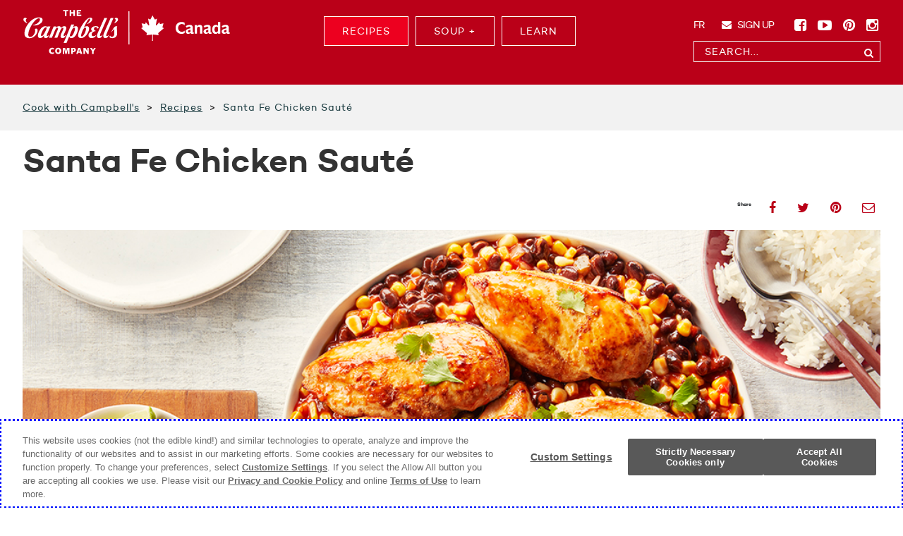

--- FILE ---
content_type: text/html; charset=UTF-8
request_url: https://www.cookwithcampbells.ca/recipe/santa-fe-chicken-saut/
body_size: 48188
content:

<!DOCTYPE html>
<!--[if IE 6]>
<html id="ie6" lang="en-CA">
<![endif]-->
<!--[if IE 7]>
<html id="ie7" lang="en-CA">
<![endif]-->
<!--[if IE 8]>
<html id="ie8" lang="en-CA">
<![endif]-->
<!--[if !(IE 6) | !(IE 7) | !(IE 8)  ]><!-->
<html lang="en-CA">
<!--<![endif]-->
	<head>

		<!-- CHARSET -->
		<meta charset="UTF-8"/><script type="text/javascript">(window.NREUM||(NREUM={})).init={privacy:{cookies_enabled:true},ajax:{deny_list:["bam.nr-data.net"]},feature_flags:["soft_nav"],distributed_tracing:{enabled:true}};(window.NREUM||(NREUM={})).loader_config={agentID:"1120160269",accountID:"3817498",trustKey:"1551542",xpid:"Vw4GVlJaABABVFRUBwkCU1cA",licenseKey:"NRJS-d9b1115608568065515",applicationID:"1056085531",browserID:"1120160269"};;/*! For license information please see nr-loader-spa-1.308.0.min.js.LICENSE.txt */
(()=>{var e,t,r={384:(e,t,r)=>{"use strict";r.d(t,{NT:()=>a,US:()=>u,Zm:()=>o,bQ:()=>d,dV:()=>c,pV:()=>l});var n=r(6154),i=r(1863),s=r(1910);const a={beacon:"bam.nr-data.net",errorBeacon:"bam.nr-data.net"};function o(){return n.gm.NREUM||(n.gm.NREUM={}),void 0===n.gm.newrelic&&(n.gm.newrelic=n.gm.NREUM),n.gm.NREUM}function c(){let e=o();return e.o||(e.o={ST:n.gm.setTimeout,SI:n.gm.setImmediate||n.gm.setInterval,CT:n.gm.clearTimeout,XHR:n.gm.XMLHttpRequest,REQ:n.gm.Request,EV:n.gm.Event,PR:n.gm.Promise,MO:n.gm.MutationObserver,FETCH:n.gm.fetch,WS:n.gm.WebSocket},(0,s.i)(...Object.values(e.o))),e}function d(e,t){let r=o();r.initializedAgents??={},t.initializedAt={ms:(0,i.t)(),date:new Date},r.initializedAgents[e]=t}function u(e,t){o()[e]=t}function l(){return function(){let e=o();const t=e.info||{};e.info={beacon:a.beacon,errorBeacon:a.errorBeacon,...t}}(),function(){let e=o();const t=e.init||{};e.init={...t}}(),c(),function(){let e=o();const t=e.loader_config||{};e.loader_config={...t}}(),o()}},782:(e,t,r)=>{"use strict";r.d(t,{T:()=>n});const n=r(860).K7.pageViewTiming},860:(e,t,r)=>{"use strict";r.d(t,{$J:()=>u,K7:()=>c,P3:()=>d,XX:()=>i,Yy:()=>o,df:()=>s,qY:()=>n,v4:()=>a});const n="events",i="jserrors",s="browser/blobs",a="rum",o="browser/logs",c={ajax:"ajax",genericEvents:"generic_events",jserrors:i,logging:"logging",metrics:"metrics",pageAction:"page_action",pageViewEvent:"page_view_event",pageViewTiming:"page_view_timing",sessionReplay:"session_replay",sessionTrace:"session_trace",softNav:"soft_navigations",spa:"spa"},d={[c.pageViewEvent]:1,[c.pageViewTiming]:2,[c.metrics]:3,[c.jserrors]:4,[c.spa]:5,[c.ajax]:6,[c.sessionTrace]:7,[c.softNav]:8,[c.sessionReplay]:9,[c.logging]:10,[c.genericEvents]:11},u={[c.pageViewEvent]:a,[c.pageViewTiming]:n,[c.ajax]:n,[c.spa]:n,[c.softNav]:n,[c.metrics]:i,[c.jserrors]:i,[c.sessionTrace]:s,[c.sessionReplay]:s,[c.logging]:o,[c.genericEvents]:"ins"}},944:(e,t,r)=>{"use strict";r.d(t,{R:()=>i});var n=r(3241);function i(e,t){"function"==typeof console.debug&&(console.debug("New Relic Warning: https://github.com/newrelic/newrelic-browser-agent/blob/main/docs/warning-codes.md#".concat(e),t),(0,n.W)({agentIdentifier:null,drained:null,type:"data",name:"warn",feature:"warn",data:{code:e,secondary:t}}))}},993:(e,t,r)=>{"use strict";r.d(t,{A$:()=>s,ET:()=>a,TZ:()=>o,p_:()=>i});var n=r(860);const i={ERROR:"ERROR",WARN:"WARN",INFO:"INFO",DEBUG:"DEBUG",TRACE:"TRACE"},s={OFF:0,ERROR:1,WARN:2,INFO:3,DEBUG:4,TRACE:5},a="log",o=n.K7.logging},1541:(e,t,r)=>{"use strict";r.d(t,{U:()=>i,f:()=>n});const n={MFE:"MFE",BA:"BA"};function i(e,t){if(2!==t?.harvestEndpointVersion)return{};const r=t.agentRef.runtime.appMetadata.agents[0].entityGuid;return e?{"source.id":e.id,"source.name":e.name,"source.type":e.type,"parent.id":e.parent?.id||r,"parent.type":e.parent?.type||n.BA}:{"entity.guid":r,appId:t.agentRef.info.applicationID}}},1687:(e,t,r)=>{"use strict";r.d(t,{Ak:()=>d,Ze:()=>h,x3:()=>u});var n=r(3241),i=r(7836),s=r(3606),a=r(860),o=r(2646);const c={};function d(e,t){const r={staged:!1,priority:a.P3[t]||0};l(e),c[e].get(t)||c[e].set(t,r)}function u(e,t){e&&c[e]&&(c[e].get(t)&&c[e].delete(t),p(e,t,!1),c[e].size&&f(e))}function l(e){if(!e)throw new Error("agentIdentifier required");c[e]||(c[e]=new Map)}function h(e="",t="feature",r=!1){if(l(e),!e||!c[e].get(t)||r)return p(e,t);c[e].get(t).staged=!0,f(e)}function f(e){const t=Array.from(c[e]);t.every(([e,t])=>t.staged)&&(t.sort((e,t)=>e[1].priority-t[1].priority),t.forEach(([t])=>{c[e].delete(t),p(e,t)}))}function p(e,t,r=!0){const a=e?i.ee.get(e):i.ee,c=s.i.handlers;if(!a.aborted&&a.backlog&&c){if((0,n.W)({agentIdentifier:e,type:"lifecycle",name:"drain",feature:t}),r){const e=a.backlog[t],r=c[t];if(r){for(let t=0;e&&t<e.length;++t)g(e[t],r);Object.entries(r).forEach(([e,t])=>{Object.values(t||{}).forEach(t=>{t[0]?.on&&t[0]?.context()instanceof o.y&&t[0].on(e,t[1])})})}}a.isolatedBacklog||delete c[t],a.backlog[t]=null,a.emit("drain-"+t,[])}}function g(e,t){var r=e[1];Object.values(t[r]||{}).forEach(t=>{var r=e[0];if(t[0]===r){var n=t[1],i=e[3],s=e[2];n.apply(i,s)}})}},1738:(e,t,r)=>{"use strict";r.d(t,{U:()=>f,Y:()=>h});var n=r(3241),i=r(9908),s=r(1863),a=r(944),o=r(5701),c=r(3969),d=r(8362),u=r(860),l=r(4261);function h(e,t,r,s){const h=s||r;!h||h[e]&&h[e]!==d.d.prototype[e]||(h[e]=function(){(0,i.p)(c.xV,["API/"+e+"/called"],void 0,u.K7.metrics,r.ee),(0,n.W)({agentIdentifier:r.agentIdentifier,drained:!!o.B?.[r.agentIdentifier],type:"data",name:"api",feature:l.Pl+e,data:{}});try{return t.apply(this,arguments)}catch(e){(0,a.R)(23,e)}})}function f(e,t,r,n,a){const o=e.info;null===r?delete o.jsAttributes[t]:o.jsAttributes[t]=r,(a||null===r)&&(0,i.p)(l.Pl+n,[(0,s.t)(),t,r],void 0,"session",e.ee)}},1741:(e,t,r)=>{"use strict";r.d(t,{W:()=>s});var n=r(944),i=r(4261);class s{#e(e,...t){if(this[e]!==s.prototype[e])return this[e](...t);(0,n.R)(35,e)}addPageAction(e,t){return this.#e(i.hG,e,t)}register(e){return this.#e(i.eY,e)}recordCustomEvent(e,t){return this.#e(i.fF,e,t)}setPageViewName(e,t){return this.#e(i.Fw,e,t)}setCustomAttribute(e,t,r){return this.#e(i.cD,e,t,r)}noticeError(e,t){return this.#e(i.o5,e,t)}setUserId(e,t=!1){return this.#e(i.Dl,e,t)}setApplicationVersion(e){return this.#e(i.nb,e)}setErrorHandler(e){return this.#e(i.bt,e)}addRelease(e,t){return this.#e(i.k6,e,t)}log(e,t){return this.#e(i.$9,e,t)}start(){return this.#e(i.d3)}finished(e){return this.#e(i.BL,e)}recordReplay(){return this.#e(i.CH)}pauseReplay(){return this.#e(i.Tb)}addToTrace(e){return this.#e(i.U2,e)}setCurrentRouteName(e){return this.#e(i.PA,e)}interaction(e){return this.#e(i.dT,e)}wrapLogger(e,t,r){return this.#e(i.Wb,e,t,r)}measure(e,t){return this.#e(i.V1,e,t)}consent(e){return this.#e(i.Pv,e)}}},1863:(e,t,r)=>{"use strict";function n(){return Math.floor(performance.now())}r.d(t,{t:()=>n})},1910:(e,t,r)=>{"use strict";r.d(t,{i:()=>s});var n=r(944);const i=new Map;function s(...e){return e.every(e=>{if(i.has(e))return i.get(e);const t="function"==typeof e?e.toString():"",r=t.includes("[native code]"),s=t.includes("nrWrapper");return r||s||(0,n.R)(64,e?.name||t),i.set(e,r),r})}},2555:(e,t,r)=>{"use strict";r.d(t,{D:()=>o,f:()=>a});var n=r(384),i=r(8122);const s={beacon:n.NT.beacon,errorBeacon:n.NT.errorBeacon,licenseKey:void 0,applicationID:void 0,sa:void 0,queueTime:void 0,applicationTime:void 0,ttGuid:void 0,user:void 0,account:void 0,product:void 0,extra:void 0,jsAttributes:{},userAttributes:void 0,atts:void 0,transactionName:void 0,tNamePlain:void 0};function a(e){try{return!!e.licenseKey&&!!e.errorBeacon&&!!e.applicationID}catch(e){return!1}}const o=e=>(0,i.a)(e,s)},2614:(e,t,r)=>{"use strict";r.d(t,{BB:()=>a,H3:()=>n,g:()=>d,iL:()=>c,tS:()=>o,uh:()=>i,wk:()=>s});const n="NRBA",i="SESSION",s=144e5,a=18e5,o={STARTED:"session-started",PAUSE:"session-pause",RESET:"session-reset",RESUME:"session-resume",UPDATE:"session-update"},c={SAME_TAB:"same-tab",CROSS_TAB:"cross-tab"},d={OFF:0,FULL:1,ERROR:2}},2646:(e,t,r)=>{"use strict";r.d(t,{y:()=>n});class n{constructor(e){this.contextId=e}}},2843:(e,t,r)=>{"use strict";r.d(t,{G:()=>s,u:()=>i});var n=r(3878);function i(e,t=!1,r,i){(0,n.DD)("visibilitychange",function(){if(t)return void("hidden"===document.visibilityState&&e());e(document.visibilityState)},r,i)}function s(e,t,r){(0,n.sp)("pagehide",e,t,r)}},3241:(e,t,r)=>{"use strict";r.d(t,{W:()=>s});var n=r(6154);const i="newrelic";function s(e={}){try{n.gm.dispatchEvent(new CustomEvent(i,{detail:e}))}catch(e){}}},3304:(e,t,r)=>{"use strict";r.d(t,{A:()=>s});var n=r(7836);const i=()=>{const e=new WeakSet;return(t,r)=>{if("object"==typeof r&&null!==r){if(e.has(r))return;e.add(r)}return r}};function s(e){try{return JSON.stringify(e,i())??""}catch(e){try{n.ee.emit("internal-error",[e])}catch(e){}return""}}},3333:(e,t,r)=>{"use strict";r.d(t,{$v:()=>u,TZ:()=>n,Xh:()=>c,Zp:()=>i,kd:()=>d,mq:()=>o,nf:()=>a,qN:()=>s});const n=r(860).K7.genericEvents,i=["auxclick","click","copy","keydown","paste","scrollend"],s=["focus","blur"],a=4,o=1e3,c=2e3,d=["PageAction","UserAction","BrowserPerformance"],u={RESOURCES:"experimental.resources",REGISTER:"register"}},3434:(e,t,r)=>{"use strict";r.d(t,{Jt:()=>s,YM:()=>d});var n=r(7836),i=r(5607);const s="nr@original:".concat(i.W),a=50;var o=Object.prototype.hasOwnProperty,c=!1;function d(e,t){return e||(e=n.ee),r.inPlace=function(e,t,n,i,s){n||(n="");const a="-"===n.charAt(0);for(let o=0;o<t.length;o++){const c=t[o],d=e[c];l(d)||(e[c]=r(d,a?c+n:n,i,c,s))}},r.flag=s,r;function r(t,r,n,c,d){return l(t)?t:(r||(r=""),nrWrapper[s]=t,function(e,t,r){if(Object.defineProperty&&Object.keys)try{return Object.keys(e).forEach(function(r){Object.defineProperty(t,r,{get:function(){return e[r]},set:function(t){return e[r]=t,t}})}),t}catch(e){u([e],r)}for(var n in e)o.call(e,n)&&(t[n]=e[n])}(t,nrWrapper,e),nrWrapper);function nrWrapper(){var s,o,l,h;let f;try{o=this,s=[...arguments],l="function"==typeof n?n(s,o):n||{}}catch(t){u([t,"",[s,o,c],l],e)}i(r+"start",[s,o,c],l,d);const p=performance.now();let g;try{return h=t.apply(o,s),g=performance.now(),h}catch(e){throw g=performance.now(),i(r+"err",[s,o,e],l,d),f=e,f}finally{const e=g-p,t={start:p,end:g,duration:e,isLongTask:e>=a,methodName:c,thrownError:f};t.isLongTask&&i("long-task",[t,o],l,d),i(r+"end",[s,o,h],l,d)}}}function i(r,n,i,s){if(!c||t){var a=c;c=!0;try{e.emit(r,n,i,t,s)}catch(t){u([t,r,n,i],e)}c=a}}}function u(e,t){t||(t=n.ee);try{t.emit("internal-error",e)}catch(e){}}function l(e){return!(e&&"function"==typeof e&&e.apply&&!e[s])}},3606:(e,t,r)=>{"use strict";r.d(t,{i:()=>s});var n=r(9908);s.on=a;var i=s.handlers={};function s(e,t,r,s){a(s||n.d,i,e,t,r)}function a(e,t,r,i,s){s||(s="feature"),e||(e=n.d);var a=t[s]=t[s]||{};(a[r]=a[r]||[]).push([e,i])}},3738:(e,t,r)=>{"use strict";r.d(t,{He:()=>i,Kp:()=>o,Lc:()=>d,Rz:()=>u,TZ:()=>n,bD:()=>s,d3:()=>a,jx:()=>l,sl:()=>h,uP:()=>c});const n=r(860).K7.sessionTrace,i="bstResource",s="resource",a="-start",o="-end",c="fn"+a,d="fn"+o,u="pushState",l=1e3,h=3e4},3785:(e,t,r)=>{"use strict";r.d(t,{R:()=>c,b:()=>d});var n=r(9908),i=r(1863),s=r(860),a=r(3969),o=r(993);function c(e,t,r={},c=o.p_.INFO,d=!0,u,l=(0,i.t)()){(0,n.p)(a.xV,["API/logging/".concat(c.toLowerCase(),"/called")],void 0,s.K7.metrics,e),(0,n.p)(o.ET,[l,t,r,c,d,u],void 0,s.K7.logging,e)}function d(e){return"string"==typeof e&&Object.values(o.p_).some(t=>t===e.toUpperCase().trim())}},3878:(e,t,r)=>{"use strict";function n(e,t){return{capture:e,passive:!1,signal:t}}function i(e,t,r=!1,i){window.addEventListener(e,t,n(r,i))}function s(e,t,r=!1,i){document.addEventListener(e,t,n(r,i))}r.d(t,{DD:()=>s,jT:()=>n,sp:()=>i})},3962:(e,t,r)=>{"use strict";r.d(t,{AM:()=>a,O2:()=>l,OV:()=>s,Qu:()=>h,TZ:()=>c,ih:()=>f,pP:()=>o,t1:()=>u,tC:()=>i,wD:()=>d});var n=r(860);const i=["click","keydown","submit"],s="popstate",a="api",o="initialPageLoad",c=n.K7.softNav,d=5e3,u=500,l={INITIAL_PAGE_LOAD:"",ROUTE_CHANGE:1,UNSPECIFIED:2},h={INTERACTION:1,AJAX:2,CUSTOM_END:3,CUSTOM_TRACER:4},f={IP:"in progress",PF:"pending finish",FIN:"finished",CAN:"cancelled"}},3969:(e,t,r)=>{"use strict";r.d(t,{TZ:()=>n,XG:()=>o,rs:()=>i,xV:()=>a,z_:()=>s});const n=r(860).K7.metrics,i="sm",s="cm",a="storeSupportabilityMetrics",o="storeEventMetrics"},4234:(e,t,r)=>{"use strict";r.d(t,{W:()=>s});var n=r(7836),i=r(1687);class s{constructor(e,t){this.agentIdentifier=e,this.ee=n.ee.get(e),this.featureName=t,this.blocked=!1}deregisterDrain(){(0,i.x3)(this.agentIdentifier,this.featureName)}}},4261:(e,t,r)=>{"use strict";r.d(t,{$9:()=>u,BL:()=>c,CH:()=>p,Dl:()=>R,Fw:()=>w,PA:()=>v,Pl:()=>n,Pv:()=>A,Tb:()=>h,U2:()=>a,V1:()=>E,Wb:()=>T,bt:()=>y,cD:()=>b,d3:()=>x,dT:()=>d,eY:()=>g,fF:()=>f,hG:()=>s,hw:()=>i,k6:()=>o,nb:()=>m,o5:()=>l});const n="api-",i=n+"ixn-",s="addPageAction",a="addToTrace",o="addRelease",c="finished",d="interaction",u="log",l="noticeError",h="pauseReplay",f="recordCustomEvent",p="recordReplay",g="register",m="setApplicationVersion",v="setCurrentRouteName",b="setCustomAttribute",y="setErrorHandler",w="setPageViewName",R="setUserId",x="start",T="wrapLogger",E="measure",A="consent"},5205:(e,t,r)=>{"use strict";r.d(t,{j:()=>S});var n=r(384),i=r(1741);var s=r(2555),a=r(3333);const o=e=>{if(!e||"string"!=typeof e)return!1;try{document.createDocumentFragment().querySelector(e)}catch{return!1}return!0};var c=r(2614),d=r(944),u=r(8122);const l="[data-nr-mask]",h=e=>(0,u.a)(e,(()=>{const e={feature_flags:[],experimental:{allow_registered_children:!1,resources:!1},mask_selector:"*",block_selector:"[data-nr-block]",mask_input_options:{color:!1,date:!1,"datetime-local":!1,email:!1,month:!1,number:!1,range:!1,search:!1,tel:!1,text:!1,time:!1,url:!1,week:!1,textarea:!1,select:!1,password:!0}};return{ajax:{deny_list:void 0,block_internal:!0,enabled:!0,autoStart:!0},api:{get allow_registered_children(){return e.feature_flags.includes(a.$v.REGISTER)||e.experimental.allow_registered_children},set allow_registered_children(t){e.experimental.allow_registered_children=t},duplicate_registered_data:!1},browser_consent_mode:{enabled:!1},distributed_tracing:{enabled:void 0,exclude_newrelic_header:void 0,cors_use_newrelic_header:void 0,cors_use_tracecontext_headers:void 0,allowed_origins:void 0},get feature_flags(){return e.feature_flags},set feature_flags(t){e.feature_flags=t},generic_events:{enabled:!0,autoStart:!0},harvest:{interval:30},jserrors:{enabled:!0,autoStart:!0},logging:{enabled:!0,autoStart:!0},metrics:{enabled:!0,autoStart:!0},obfuscate:void 0,page_action:{enabled:!0},page_view_event:{enabled:!0,autoStart:!0},page_view_timing:{enabled:!0,autoStart:!0},performance:{capture_marks:!1,capture_measures:!1,capture_detail:!0,resources:{get enabled(){return e.feature_flags.includes(a.$v.RESOURCES)||e.experimental.resources},set enabled(t){e.experimental.resources=t},asset_types:[],first_party_domains:[],ignore_newrelic:!0}},privacy:{cookies_enabled:!0},proxy:{assets:void 0,beacon:void 0},session:{expiresMs:c.wk,inactiveMs:c.BB},session_replay:{autoStart:!0,enabled:!1,preload:!1,sampling_rate:10,error_sampling_rate:100,collect_fonts:!1,inline_images:!1,fix_stylesheets:!0,mask_all_inputs:!0,get mask_text_selector(){return e.mask_selector},set mask_text_selector(t){o(t)?e.mask_selector="".concat(t,",").concat(l):""===t||null===t?e.mask_selector=l:(0,d.R)(5,t)},get block_class(){return"nr-block"},get ignore_class(){return"nr-ignore"},get mask_text_class(){return"nr-mask"},get block_selector(){return e.block_selector},set block_selector(t){o(t)?e.block_selector+=",".concat(t):""!==t&&(0,d.R)(6,t)},get mask_input_options(){return e.mask_input_options},set mask_input_options(t){t&&"object"==typeof t?e.mask_input_options={...t,password:!0}:(0,d.R)(7,t)}},session_trace:{enabled:!0,autoStart:!0},soft_navigations:{enabled:!0,autoStart:!0},spa:{enabled:!0,autoStart:!0},ssl:void 0,user_actions:{enabled:!0,elementAttributes:["id","className","tagName","type"]}}})());var f=r(6154),p=r(9324);let g=0;const m={buildEnv:p.F3,distMethod:p.Xs,version:p.xv,originTime:f.WN},v={consented:!1},b={appMetadata:{},get consented(){return this.session?.state?.consent||v.consented},set consented(e){v.consented=e},customTransaction:void 0,denyList:void 0,disabled:!1,harvester:void 0,isolatedBacklog:!1,isRecording:!1,loaderType:void 0,maxBytes:3e4,obfuscator:void 0,onerror:void 0,ptid:void 0,releaseIds:{},session:void 0,timeKeeper:void 0,registeredEntities:[],jsAttributesMetadata:{bytes:0},get harvestCount(){return++g}},y=e=>{const t=(0,u.a)(e,b),r=Object.keys(m).reduce((e,t)=>(e[t]={value:m[t],writable:!1,configurable:!0,enumerable:!0},e),{});return Object.defineProperties(t,r)};var w=r(5701);const R=e=>{const t=e.startsWith("http");e+="/",r.p=t?e:"https://"+e};var x=r(7836),T=r(3241);const E={accountID:void 0,trustKey:void 0,agentID:void 0,licenseKey:void 0,applicationID:void 0,xpid:void 0},A=e=>(0,u.a)(e,E),_=new Set;function S(e,t={},r,a){let{init:o,info:c,loader_config:d,runtime:u={},exposed:l=!0}=t;if(!c){const e=(0,n.pV)();o=e.init,c=e.info,d=e.loader_config}e.init=h(o||{}),e.loader_config=A(d||{}),c.jsAttributes??={},f.bv&&(c.jsAttributes.isWorker=!0),e.info=(0,s.D)(c);const p=e.init,g=[c.beacon,c.errorBeacon];_.has(e.agentIdentifier)||(p.proxy.assets&&(R(p.proxy.assets),g.push(p.proxy.assets)),p.proxy.beacon&&g.push(p.proxy.beacon),e.beacons=[...g],function(e){const t=(0,n.pV)();Object.getOwnPropertyNames(i.W.prototype).forEach(r=>{const n=i.W.prototype[r];if("function"!=typeof n||"constructor"===n)return;let s=t[r];e[r]&&!1!==e.exposed&&"micro-agent"!==e.runtime?.loaderType&&(t[r]=(...t)=>{const n=e[r](...t);return s?s(...t):n})})}(e),(0,n.US)("activatedFeatures",w.B)),u.denyList=[...p.ajax.deny_list||[],...p.ajax.block_internal?g:[]],u.ptid=e.agentIdentifier,u.loaderType=r,e.runtime=y(u),_.has(e.agentIdentifier)||(e.ee=x.ee.get(e.agentIdentifier),e.exposed=l,(0,T.W)({agentIdentifier:e.agentIdentifier,drained:!!w.B?.[e.agentIdentifier],type:"lifecycle",name:"initialize",feature:void 0,data:e.config})),_.add(e.agentIdentifier)}},5270:(e,t,r)=>{"use strict";r.d(t,{Aw:()=>a,SR:()=>s,rF:()=>o});var n=r(384),i=r(7767);function s(e){return!!(0,n.dV)().o.MO&&(0,i.V)(e)&&!0===e?.session_trace.enabled}function a(e){return!0===e?.session_replay.preload&&s(e)}function o(e,t){try{if("string"==typeof t?.type){if("password"===t.type.toLowerCase())return"*".repeat(e?.length||0);if(void 0!==t?.dataset?.nrUnmask||t?.classList?.contains("nr-unmask"))return e}}catch(e){}return"string"==typeof e?e.replace(/[\S]/g,"*"):"*".repeat(e?.length||0)}},5289:(e,t,r)=>{"use strict";r.d(t,{GG:()=>a,Qr:()=>c,sB:()=>o});var n=r(3878),i=r(6389);function s(){return"undefined"==typeof document||"complete"===document.readyState}function a(e,t){if(s())return e();const r=(0,i.J)(e),a=setInterval(()=>{s()&&(clearInterval(a),r())},500);(0,n.sp)("load",r,t)}function o(e){if(s())return e();(0,n.DD)("DOMContentLoaded",e)}function c(e){if(s())return e();(0,n.sp)("popstate",e)}},5607:(e,t,r)=>{"use strict";r.d(t,{W:()=>n});const n=(0,r(9566).bz)()},5701:(e,t,r)=>{"use strict";r.d(t,{B:()=>s,t:()=>a});var n=r(3241);const i=new Set,s={};function a(e,t){const r=t.agentIdentifier;s[r]??={},e&&"object"==typeof e&&(i.has(r)||(t.ee.emit("rumresp",[e]),s[r]=e,i.add(r),(0,n.W)({agentIdentifier:r,loaded:!0,drained:!0,type:"lifecycle",name:"load",feature:void 0,data:e})))}},6154:(e,t,r)=>{"use strict";r.d(t,{OF:()=>d,RI:()=>i,WN:()=>h,bv:()=>s,eN:()=>f,gm:()=>a,lR:()=>l,m:()=>c,mw:()=>o,sb:()=>u});var n=r(1863);const i="undefined"!=typeof window&&!!window.document,s="undefined"!=typeof WorkerGlobalScope&&("undefined"!=typeof self&&self instanceof WorkerGlobalScope&&self.navigator instanceof WorkerNavigator||"undefined"!=typeof globalThis&&globalThis instanceof WorkerGlobalScope&&globalThis.navigator instanceof WorkerNavigator),a=i?window:"undefined"!=typeof WorkerGlobalScope&&("undefined"!=typeof self&&self instanceof WorkerGlobalScope&&self||"undefined"!=typeof globalThis&&globalThis instanceof WorkerGlobalScope&&globalThis),o=Boolean("hidden"===a?.document?.visibilityState),c=""+a?.location,d=/iPad|iPhone|iPod/.test(a.navigator?.userAgent),u=d&&"undefined"==typeof SharedWorker,l=(()=>{const e=a.navigator?.userAgent?.match(/Firefox[/\s](\d+\.\d+)/);return Array.isArray(e)&&e.length>=2?+e[1]:0})(),h=Date.now()-(0,n.t)(),f=()=>"undefined"!=typeof PerformanceNavigationTiming&&a?.performance?.getEntriesByType("navigation")?.[0]?.responseStart},6344:(e,t,r)=>{"use strict";r.d(t,{BB:()=>u,Qb:()=>l,TZ:()=>i,Ug:()=>a,Vh:()=>s,_s:()=>o,bc:()=>d,yP:()=>c});var n=r(2614);const i=r(860).K7.sessionReplay,s="errorDuringReplay",a=.12,o={DomContentLoaded:0,Load:1,FullSnapshot:2,IncrementalSnapshot:3,Meta:4,Custom:5},c={[n.g.ERROR]:15e3,[n.g.FULL]:3e5,[n.g.OFF]:0},d={RESET:{message:"Session was reset",sm:"Reset"},IMPORT:{message:"Recorder failed to import",sm:"Import"},TOO_MANY:{message:"429: Too Many Requests",sm:"Too-Many"},TOO_BIG:{message:"Payload was too large",sm:"Too-Big"},CROSS_TAB:{message:"Session Entity was set to OFF on another tab",sm:"Cross-Tab"},ENTITLEMENTS:{message:"Session Replay is not allowed and will not be started",sm:"Entitlement"}},u=5e3,l={API:"api",RESUME:"resume",SWITCH_TO_FULL:"switchToFull",INITIALIZE:"initialize",PRELOAD:"preload"}},6389:(e,t,r)=>{"use strict";function n(e,t=500,r={}){const n=r?.leading||!1;let i;return(...r)=>{n&&void 0===i&&(e.apply(this,r),i=setTimeout(()=>{i=clearTimeout(i)},t)),n||(clearTimeout(i),i=setTimeout(()=>{e.apply(this,r)},t))}}function i(e){let t=!1;return(...r)=>{t||(t=!0,e.apply(this,r))}}r.d(t,{J:()=>i,s:()=>n})},6630:(e,t,r)=>{"use strict";r.d(t,{T:()=>n});const n=r(860).K7.pageViewEvent},6774:(e,t,r)=>{"use strict";r.d(t,{T:()=>n});const n=r(860).K7.jserrors},7295:(e,t,r)=>{"use strict";r.d(t,{Xv:()=>a,gX:()=>i,iW:()=>s});var n=[];function i(e){if(!e||s(e))return!1;if(0===n.length)return!0;if("*"===n[0].hostname)return!1;for(var t=0;t<n.length;t++){var r=n[t];if(r.hostname.test(e.hostname)&&r.pathname.test(e.pathname))return!1}return!0}function s(e){return void 0===e.hostname}function a(e){if(n=[],e&&e.length)for(var t=0;t<e.length;t++){let r=e[t];if(!r)continue;if("*"===r)return void(n=[{hostname:"*"}]);0===r.indexOf("http://")?r=r.substring(7):0===r.indexOf("https://")&&(r=r.substring(8));const i=r.indexOf("/");let s,a;i>0?(s=r.substring(0,i),a=r.substring(i)):(s=r,a="*");let[c]=s.split(":");n.push({hostname:o(c),pathname:o(a,!0)})}}function o(e,t=!1){const r=e.replace(/[.+?^${}()|[\]\\]/g,e=>"\\"+e).replace(/\*/g,".*?");return new RegExp((t?"^":"")+r+"$")}},7485:(e,t,r)=>{"use strict";r.d(t,{D:()=>i});var n=r(6154);function i(e){if(0===(e||"").indexOf("data:"))return{protocol:"data"};try{const t=new URL(e,location.href),r={port:t.port,hostname:t.hostname,pathname:t.pathname,search:t.search,protocol:t.protocol.slice(0,t.protocol.indexOf(":")),sameOrigin:t.protocol===n.gm?.location?.protocol&&t.host===n.gm?.location?.host};return r.port&&""!==r.port||("http:"===t.protocol&&(r.port="80"),"https:"===t.protocol&&(r.port="443")),r.pathname&&""!==r.pathname?r.pathname.startsWith("/")||(r.pathname="/".concat(r.pathname)):r.pathname="/",r}catch(e){return{}}}},7699:(e,t,r)=>{"use strict";r.d(t,{It:()=>s,KC:()=>o,No:()=>i,qh:()=>a});var n=r(860);const i=16e3,s=1e6,a="SESSION_ERROR",o={[n.K7.logging]:!0,[n.K7.genericEvents]:!1,[n.K7.jserrors]:!1,[n.K7.ajax]:!1}},7767:(e,t,r)=>{"use strict";r.d(t,{V:()=>i});var n=r(6154);const i=e=>n.RI&&!0===e?.privacy.cookies_enabled},7836:(e,t,r)=>{"use strict";r.d(t,{P:()=>o,ee:()=>c});var n=r(384),i=r(8990),s=r(2646),a=r(5607);const o="nr@context:".concat(a.W),c=function e(t,r){var n={},a={},u={},l=!1;try{l=16===r.length&&d.initializedAgents?.[r]?.runtime.isolatedBacklog}catch(e){}var h={on:p,addEventListener:p,removeEventListener:function(e,t){var r=n[e];if(!r)return;for(var i=0;i<r.length;i++)r[i]===t&&r.splice(i,1)},emit:function(e,r,n,i,s){!1!==s&&(s=!0);if(c.aborted&&!i)return;t&&s&&t.emit(e,r,n);var o=f(n);g(e).forEach(e=>{e.apply(o,r)});var d=v()[a[e]];d&&d.push([h,e,r,o]);return o},get:m,listeners:g,context:f,buffer:function(e,t){const r=v();if(t=t||"feature",h.aborted)return;Object.entries(e||{}).forEach(([e,n])=>{a[n]=t,t in r||(r[t]=[])})},abort:function(){h._aborted=!0,Object.keys(h.backlog).forEach(e=>{delete h.backlog[e]})},isBuffering:function(e){return!!v()[a[e]]},debugId:r,backlog:l?{}:t&&"object"==typeof t.backlog?t.backlog:{},isolatedBacklog:l};return Object.defineProperty(h,"aborted",{get:()=>{let e=h._aborted||!1;return e||(t&&(e=t.aborted),e)}}),h;function f(e){return e&&e instanceof s.y?e:e?(0,i.I)(e,o,()=>new s.y(o)):new s.y(o)}function p(e,t){n[e]=g(e).concat(t)}function g(e){return n[e]||[]}function m(t){return u[t]=u[t]||e(h,t)}function v(){return h.backlog}}(void 0,"globalEE"),d=(0,n.Zm)();d.ee||(d.ee=c)},8122:(e,t,r)=>{"use strict";r.d(t,{a:()=>i});var n=r(944);function i(e,t){try{if(!e||"object"!=typeof e)return(0,n.R)(3);if(!t||"object"!=typeof t)return(0,n.R)(4);const r=Object.create(Object.getPrototypeOf(t),Object.getOwnPropertyDescriptors(t)),s=0===Object.keys(r).length?e:r;for(let a in s)if(void 0!==e[a])try{if(null===e[a]){r[a]=null;continue}Array.isArray(e[a])&&Array.isArray(t[a])?r[a]=Array.from(new Set([...e[a],...t[a]])):"object"==typeof e[a]&&"object"==typeof t[a]?r[a]=i(e[a],t[a]):r[a]=e[a]}catch(e){r[a]||(0,n.R)(1,e)}return r}catch(e){(0,n.R)(2,e)}}},8139:(e,t,r)=>{"use strict";r.d(t,{u:()=>h});var n=r(7836),i=r(3434),s=r(8990),a=r(6154);const o={},c=a.gm.XMLHttpRequest,d="addEventListener",u="removeEventListener",l="nr@wrapped:".concat(n.P);function h(e){var t=function(e){return(e||n.ee).get("events")}(e);if(o[t.debugId]++)return t;o[t.debugId]=1;var r=(0,i.YM)(t,!0);function h(e){r.inPlace(e,[d,u],"-",p)}function p(e,t){return e[1]}return"getPrototypeOf"in Object&&(a.RI&&f(document,h),c&&f(c.prototype,h),f(a.gm,h)),t.on(d+"-start",function(e,t){var n=e[1];if(null!==n&&("function"==typeof n||"object"==typeof n)&&"newrelic"!==e[0]){var i=(0,s.I)(n,l,function(){var e={object:function(){if("function"!=typeof n.handleEvent)return;return n.handleEvent.apply(n,arguments)},function:n}[typeof n];return e?r(e,"fn-",null,e.name||"anonymous"):n});this.wrapped=e[1]=i}}),t.on(u+"-start",function(e){e[1]=this.wrapped||e[1]}),t}function f(e,t,...r){let n=e;for(;"object"==typeof n&&!Object.prototype.hasOwnProperty.call(n,d);)n=Object.getPrototypeOf(n);n&&t(n,...r)}},8362:(e,t,r)=>{"use strict";r.d(t,{d:()=>s});var n=r(9566),i=r(1741);class s extends i.W{agentIdentifier=(0,n.LA)(16)}},8374:(e,t,r)=>{r.nc=(()=>{try{return document?.currentScript?.nonce}catch(e){}return""})()},8990:(e,t,r)=>{"use strict";r.d(t,{I:()=>i});var n=Object.prototype.hasOwnProperty;function i(e,t,r){if(n.call(e,t))return e[t];var i=r();if(Object.defineProperty&&Object.keys)try{return Object.defineProperty(e,t,{value:i,writable:!0,enumerable:!1}),i}catch(e){}return e[t]=i,i}},9119:(e,t,r)=>{"use strict";r.d(t,{L:()=>s});var n=/([^?#]*)[^#]*(#[^?]*|$).*/,i=/([^?#]*)().*/;function s(e,t){return e?e.replace(t?n:i,"$1$2"):e}},9300:(e,t,r)=>{"use strict";r.d(t,{T:()=>n});const n=r(860).K7.ajax},9324:(e,t,r)=>{"use strict";r.d(t,{AJ:()=>a,F3:()=>i,Xs:()=>s,Yq:()=>o,xv:()=>n});const n="1.308.0",i="PROD",s="CDN",a="@newrelic/rrweb",o="1.0.1"},9566:(e,t,r)=>{"use strict";r.d(t,{LA:()=>o,ZF:()=>c,bz:()=>a,el:()=>d});var n=r(6154);const i="xxxxxxxx-xxxx-4xxx-yxxx-xxxxxxxxxxxx";function s(e,t){return e?15&e[t]:16*Math.random()|0}function a(){const e=n.gm?.crypto||n.gm?.msCrypto;let t,r=0;return e&&e.getRandomValues&&(t=e.getRandomValues(new Uint8Array(30))),i.split("").map(e=>"x"===e?s(t,r++).toString(16):"y"===e?(3&s()|8).toString(16):e).join("")}function o(e){const t=n.gm?.crypto||n.gm?.msCrypto;let r,i=0;t&&t.getRandomValues&&(r=t.getRandomValues(new Uint8Array(e)));const a=[];for(var o=0;o<e;o++)a.push(s(r,i++).toString(16));return a.join("")}function c(){return o(16)}function d(){return o(32)}},9908:(e,t,r)=>{"use strict";r.d(t,{d:()=>n,p:()=>i});var n=r(7836).ee.get("handle");function i(e,t,r,i,s){s?(s.buffer([e],i),s.emit(e,t,r)):(n.buffer([e],i),n.emit(e,t,r))}}},n={};function i(e){var t=n[e];if(void 0!==t)return t.exports;var s=n[e]={exports:{}};return r[e](s,s.exports,i),s.exports}i.m=r,i.d=(e,t)=>{for(var r in t)i.o(t,r)&&!i.o(e,r)&&Object.defineProperty(e,r,{enumerable:!0,get:t[r]})},i.f={},i.e=e=>Promise.all(Object.keys(i.f).reduce((t,r)=>(i.f[r](e,t),t),[])),i.u=e=>({212:"nr-spa-compressor",249:"nr-spa-recorder",478:"nr-spa"}[e]+"-1.308.0.min.js"),i.o=(e,t)=>Object.prototype.hasOwnProperty.call(e,t),e={},t="NRBA-1.308.0.PROD:",i.l=(r,n,s,a)=>{if(e[r])e[r].push(n);else{var o,c;if(void 0!==s)for(var d=document.getElementsByTagName("script"),u=0;u<d.length;u++){var l=d[u];if(l.getAttribute("src")==r||l.getAttribute("data-webpack")==t+s){o=l;break}}if(!o){c=!0;var h={478:"sha512-RSfSVnmHk59T/uIPbdSE0LPeqcEdF4/+XhfJdBuccH5rYMOEZDhFdtnh6X6nJk7hGpzHd9Ujhsy7lZEz/ORYCQ==",249:"sha512-ehJXhmntm85NSqW4MkhfQqmeKFulra3klDyY0OPDUE+sQ3GokHlPh1pmAzuNy//3j4ac6lzIbmXLvGQBMYmrkg==",212:"sha512-B9h4CR46ndKRgMBcK+j67uSR2RCnJfGefU+A7FrgR/k42ovXy5x/MAVFiSvFxuVeEk/pNLgvYGMp1cBSK/G6Fg=="};(o=document.createElement("script")).charset="utf-8",i.nc&&o.setAttribute("nonce",i.nc),o.setAttribute("data-webpack",t+s),o.src=r,0!==o.src.indexOf(window.location.origin+"/")&&(o.crossOrigin="anonymous"),h[a]&&(o.integrity=h[a])}e[r]=[n];var f=(t,n)=>{o.onerror=o.onload=null,clearTimeout(p);var i=e[r];if(delete e[r],o.parentNode&&o.parentNode.removeChild(o),i&&i.forEach(e=>e(n)),t)return t(n)},p=setTimeout(f.bind(null,void 0,{type:"timeout",target:o}),12e4);o.onerror=f.bind(null,o.onerror),o.onload=f.bind(null,o.onload),c&&document.head.appendChild(o)}},i.r=e=>{"undefined"!=typeof Symbol&&Symbol.toStringTag&&Object.defineProperty(e,Symbol.toStringTag,{value:"Module"}),Object.defineProperty(e,"__esModule",{value:!0})},i.p="https://js-agent.newrelic.com/",(()=>{var e={38:0,788:0};i.f.j=(t,r)=>{var n=i.o(e,t)?e[t]:void 0;if(0!==n)if(n)r.push(n[2]);else{var s=new Promise((r,i)=>n=e[t]=[r,i]);r.push(n[2]=s);var a=i.p+i.u(t),o=new Error;i.l(a,r=>{if(i.o(e,t)&&(0!==(n=e[t])&&(e[t]=void 0),n)){var s=r&&("load"===r.type?"missing":r.type),a=r&&r.target&&r.target.src;o.message="Loading chunk "+t+" failed: ("+s+": "+a+")",o.name="ChunkLoadError",o.type=s,o.request=a,n[1](o)}},"chunk-"+t,t)}};var t=(t,r)=>{var n,s,[a,o,c]=r,d=0;if(a.some(t=>0!==e[t])){for(n in o)i.o(o,n)&&(i.m[n]=o[n]);if(c)c(i)}for(t&&t(r);d<a.length;d++)s=a[d],i.o(e,s)&&e[s]&&e[s][0](),e[s]=0},r=self["webpackChunk:NRBA-1.308.0.PROD"]=self["webpackChunk:NRBA-1.308.0.PROD"]||[];r.forEach(t.bind(null,0)),r.push=t.bind(null,r.push.bind(r))})(),(()=>{"use strict";i(8374);var e=i(8362),t=i(860);const r=Object.values(t.K7);var n=i(5205);var s=i(9908),a=i(1863),o=i(4261),c=i(1738);var d=i(1687),u=i(4234),l=i(5289),h=i(6154),f=i(944),p=i(5270),g=i(7767),m=i(6389),v=i(7699);class b extends u.W{constructor(e,t){super(e.agentIdentifier,t),this.agentRef=e,this.abortHandler=void 0,this.featAggregate=void 0,this.loadedSuccessfully=void 0,this.onAggregateImported=new Promise(e=>{this.loadedSuccessfully=e}),this.deferred=Promise.resolve(),!1===e.init[this.featureName].autoStart?this.deferred=new Promise((t,r)=>{this.ee.on("manual-start-all",(0,m.J)(()=>{(0,d.Ak)(e.agentIdentifier,this.featureName),t()}))}):(0,d.Ak)(e.agentIdentifier,t)}importAggregator(e,t,r={}){if(this.featAggregate)return;const n=async()=>{let n;await this.deferred;try{if((0,g.V)(e.init)){const{setupAgentSession:t}=await i.e(478).then(i.bind(i,8766));n=t(e)}}catch(e){(0,f.R)(20,e),this.ee.emit("internal-error",[e]),(0,s.p)(v.qh,[e],void 0,this.featureName,this.ee)}try{if(!this.#t(this.featureName,n,e.init))return(0,d.Ze)(this.agentIdentifier,this.featureName),void this.loadedSuccessfully(!1);const{Aggregate:i}=await t();this.featAggregate=new i(e,r),e.runtime.harvester.initializedAggregates.push(this.featAggregate),this.loadedSuccessfully(!0)}catch(e){(0,f.R)(34,e),this.abortHandler?.(),(0,d.Ze)(this.agentIdentifier,this.featureName,!0),this.loadedSuccessfully(!1),this.ee&&this.ee.abort()}};h.RI?(0,l.GG)(()=>n(),!0):n()}#t(e,r,n){if(this.blocked)return!1;switch(e){case t.K7.sessionReplay:return(0,p.SR)(n)&&!!r;case t.K7.sessionTrace:return!!r;default:return!0}}}var y=i(6630),w=i(2614),R=i(3241);class x extends b{static featureName=y.T;constructor(e){var t;super(e,y.T),this.setupInspectionEvents(e.agentIdentifier),t=e,(0,c.Y)(o.Fw,function(e,r){"string"==typeof e&&("/"!==e.charAt(0)&&(e="/"+e),t.runtime.customTransaction=(r||"http://custom.transaction")+e,(0,s.p)(o.Pl+o.Fw,[(0,a.t)()],void 0,void 0,t.ee))},t),this.importAggregator(e,()=>i.e(478).then(i.bind(i,2467)))}setupInspectionEvents(e){const t=(t,r)=>{t&&(0,R.W)({agentIdentifier:e,timeStamp:t.timeStamp,loaded:"complete"===t.target.readyState,type:"window",name:r,data:t.target.location+""})};(0,l.sB)(e=>{t(e,"DOMContentLoaded")}),(0,l.GG)(e=>{t(e,"load")}),(0,l.Qr)(e=>{t(e,"navigate")}),this.ee.on(w.tS.UPDATE,(t,r)=>{(0,R.W)({agentIdentifier:e,type:"lifecycle",name:"session",data:r})})}}var T=i(384);class E extends e.d{constructor(e){var t;(super(),h.gm)?(this.features={},(0,T.bQ)(this.agentIdentifier,this),this.desiredFeatures=new Set(e.features||[]),this.desiredFeatures.add(x),(0,n.j)(this,e,e.loaderType||"agent"),t=this,(0,c.Y)(o.cD,function(e,r,n=!1){if("string"==typeof e){if(["string","number","boolean"].includes(typeof r)||null===r)return(0,c.U)(t,e,r,o.cD,n);(0,f.R)(40,typeof r)}else(0,f.R)(39,typeof e)},t),function(e){(0,c.Y)(o.Dl,function(t,r=!1){if("string"!=typeof t&&null!==t)return void(0,f.R)(41,typeof t);const n=e.info.jsAttributes["enduser.id"];r&&null!=n&&n!==t?(0,s.p)(o.Pl+"setUserIdAndResetSession",[t],void 0,"session",e.ee):(0,c.U)(e,"enduser.id",t,o.Dl,!0)},e)}(this),function(e){(0,c.Y)(o.nb,function(t){if("string"==typeof t||null===t)return(0,c.U)(e,"application.version",t,o.nb,!1);(0,f.R)(42,typeof t)},e)}(this),function(e){(0,c.Y)(o.d3,function(){e.ee.emit("manual-start-all")},e)}(this),function(e){(0,c.Y)(o.Pv,function(t=!0){if("boolean"==typeof t){if((0,s.p)(o.Pl+o.Pv,[t],void 0,"session",e.ee),e.runtime.consented=t,t){const t=e.features.page_view_event;t.onAggregateImported.then(e=>{const r=t.featAggregate;e&&!r.sentRum&&r.sendRum()})}}else(0,f.R)(65,typeof t)},e)}(this),this.run()):(0,f.R)(21)}get config(){return{info:this.info,init:this.init,loader_config:this.loader_config,runtime:this.runtime}}get api(){return this}run(){try{const e=function(e){const t={};return r.forEach(r=>{t[r]=!!e[r]?.enabled}),t}(this.init),n=[...this.desiredFeatures];n.sort((e,r)=>t.P3[e.featureName]-t.P3[r.featureName]),n.forEach(r=>{if(!e[r.featureName]&&r.featureName!==t.K7.pageViewEvent)return;if(r.featureName===t.K7.spa)return void(0,f.R)(67);const n=function(e){switch(e){case t.K7.ajax:return[t.K7.jserrors];case t.K7.sessionTrace:return[t.K7.ajax,t.K7.pageViewEvent];case t.K7.sessionReplay:return[t.K7.sessionTrace];case t.K7.pageViewTiming:return[t.K7.pageViewEvent];default:return[]}}(r.featureName).filter(e=>!(e in this.features));n.length>0&&(0,f.R)(36,{targetFeature:r.featureName,missingDependencies:n}),this.features[r.featureName]=new r(this)})}catch(e){(0,f.R)(22,e);for(const e in this.features)this.features[e].abortHandler?.();const t=(0,T.Zm)();delete t.initializedAgents[this.agentIdentifier]?.features,delete this.sharedAggregator;return t.ee.get(this.agentIdentifier).abort(),!1}}}var A=i(2843),_=i(782);class S extends b{static featureName=_.T;constructor(e){super(e,_.T),h.RI&&((0,A.u)(()=>(0,s.p)("docHidden",[(0,a.t)()],void 0,_.T,this.ee),!0),(0,A.G)(()=>(0,s.p)("winPagehide",[(0,a.t)()],void 0,_.T,this.ee)),this.importAggregator(e,()=>i.e(478).then(i.bind(i,9917))))}}var O=i(3969);class I extends b{static featureName=O.TZ;constructor(e){super(e,O.TZ),h.RI&&document.addEventListener("securitypolicyviolation",e=>{(0,s.p)(O.xV,["Generic/CSPViolation/Detected"],void 0,this.featureName,this.ee)}),this.importAggregator(e,()=>i.e(478).then(i.bind(i,6555)))}}var N=i(6774),P=i(3878),k=i(3304);class D{constructor(e,t,r,n,i){this.name="UncaughtError",this.message="string"==typeof e?e:(0,k.A)(e),this.sourceURL=t,this.line=r,this.column=n,this.__newrelic=i}}function C(e){return M(e)?e:new D(void 0!==e?.message?e.message:e,e?.filename||e?.sourceURL,e?.lineno||e?.line,e?.colno||e?.col,e?.__newrelic,e?.cause)}function j(e){const t="Unhandled Promise Rejection: ";if(!e?.reason)return;if(M(e.reason)){try{e.reason.message.startsWith(t)||(e.reason.message=t+e.reason.message)}catch(e){}return C(e.reason)}const r=C(e.reason);return(r.message||"").startsWith(t)||(r.message=t+r.message),r}function L(e){if(e.error instanceof SyntaxError&&!/:\d+$/.test(e.error.stack?.trim())){const t=new D(e.message,e.filename,e.lineno,e.colno,e.error.__newrelic,e.cause);return t.name=SyntaxError.name,t}return M(e.error)?e.error:C(e)}function M(e){return e instanceof Error&&!!e.stack}function H(e,r,n,i,o=(0,a.t)()){"string"==typeof e&&(e=new Error(e)),(0,s.p)("err",[e,o,!1,r,n.runtime.isRecording,void 0,i],void 0,t.K7.jserrors,n.ee),(0,s.p)("uaErr",[],void 0,t.K7.genericEvents,n.ee)}var B=i(1541),K=i(993),W=i(3785);function U(e,{customAttributes:t={},level:r=K.p_.INFO}={},n,i,s=(0,a.t)()){(0,W.R)(n.ee,e,t,r,!1,i,s)}function F(e,r,n,i,c=(0,a.t)()){(0,s.p)(o.Pl+o.hG,[c,e,r,i],void 0,t.K7.genericEvents,n.ee)}function V(e,r,n,i,c=(0,a.t)()){const{start:d,end:u,customAttributes:l}=r||{},h={customAttributes:l||{}};if("object"!=typeof h.customAttributes||"string"!=typeof e||0===e.length)return void(0,f.R)(57);const p=(e,t)=>null==e?t:"number"==typeof e?e:e instanceof PerformanceMark?e.startTime:Number.NaN;if(h.start=p(d,0),h.end=p(u,c),Number.isNaN(h.start)||Number.isNaN(h.end))(0,f.R)(57);else{if(h.duration=h.end-h.start,!(h.duration<0))return(0,s.p)(o.Pl+o.V1,[h,e,i],void 0,t.K7.genericEvents,n.ee),h;(0,f.R)(58)}}function G(e,r={},n,i,c=(0,a.t)()){(0,s.p)(o.Pl+o.fF,[c,e,r,i],void 0,t.K7.genericEvents,n.ee)}function z(e){(0,c.Y)(o.eY,function(t){return Y(e,t)},e)}function Y(e,r,n){(0,f.R)(54,"newrelic.register"),r||={},r.type=B.f.MFE,r.licenseKey||=e.info.licenseKey,r.blocked=!1,r.parent=n||{},Array.isArray(r.tags)||(r.tags=[]);const i={};r.tags.forEach(e=>{"name"!==e&&"id"!==e&&(i["source.".concat(e)]=!0)}),r.isolated??=!0;let o=()=>{};const c=e.runtime.registeredEntities;if(!r.isolated){const e=c.find(({metadata:{target:{id:e}}})=>e===r.id&&!r.isolated);if(e)return e}const d=e=>{r.blocked=!0,o=e};function u(e){return"string"==typeof e&&!!e.trim()&&e.trim().length<501||"number"==typeof e}e.init.api.allow_registered_children||d((0,m.J)(()=>(0,f.R)(55))),u(r.id)&&u(r.name)||d((0,m.J)(()=>(0,f.R)(48,r)));const l={addPageAction:(t,n={})=>g(F,[t,{...i,...n},e],r),deregister:()=>{d((0,m.J)(()=>(0,f.R)(68)))},log:(t,n={})=>g(U,[t,{...n,customAttributes:{...i,...n.customAttributes||{}}},e],r),measure:(t,n={})=>g(V,[t,{...n,customAttributes:{...i,...n.customAttributes||{}}},e],r),noticeError:(t,n={})=>g(H,[t,{...i,...n},e],r),register:(t={})=>g(Y,[e,t],l.metadata.target),recordCustomEvent:(t,n={})=>g(G,[t,{...i,...n},e],r),setApplicationVersion:e=>p("application.version",e),setCustomAttribute:(e,t)=>p(e,t),setUserId:e=>p("enduser.id",e),metadata:{customAttributes:i,target:r}},h=()=>(r.blocked&&o(),r.blocked);h()||c.push(l);const p=(e,t)=>{h()||(i[e]=t)},g=(r,n,i)=>{if(h())return;const o=(0,a.t)();(0,s.p)(O.xV,["API/register/".concat(r.name,"/called")],void 0,t.K7.metrics,e.ee);try{if(e.init.api.duplicate_registered_data&&"register"!==r.name){let e=n;if(n[1]instanceof Object){const t={"child.id":i.id,"child.type":i.type};e="customAttributes"in n[1]?[n[0],{...n[1],customAttributes:{...n[1].customAttributes,...t}},...n.slice(2)]:[n[0],{...n[1],...t},...n.slice(2)]}r(...e,void 0,o)}return r(...n,i,o)}catch(e){(0,f.R)(50,e)}};return l}class Z extends b{static featureName=N.T;constructor(e){var t;super(e,N.T),t=e,(0,c.Y)(o.o5,(e,r)=>H(e,r,t),t),function(e){(0,c.Y)(o.bt,function(t){e.runtime.onerror=t},e)}(e),function(e){let t=0;(0,c.Y)(o.k6,function(e,r){++t>10||(this.runtime.releaseIds[e.slice(-200)]=(""+r).slice(-200))},e)}(e),z(e);try{this.removeOnAbort=new AbortController}catch(e){}this.ee.on("internal-error",(t,r)=>{this.abortHandler&&(0,s.p)("ierr",[C(t),(0,a.t)(),!0,{},e.runtime.isRecording,r],void 0,this.featureName,this.ee)}),h.gm.addEventListener("unhandledrejection",t=>{this.abortHandler&&(0,s.p)("err",[j(t),(0,a.t)(),!1,{unhandledPromiseRejection:1},e.runtime.isRecording],void 0,this.featureName,this.ee)},(0,P.jT)(!1,this.removeOnAbort?.signal)),h.gm.addEventListener("error",t=>{this.abortHandler&&(0,s.p)("err",[L(t),(0,a.t)(),!1,{},e.runtime.isRecording],void 0,this.featureName,this.ee)},(0,P.jT)(!1,this.removeOnAbort?.signal)),this.abortHandler=this.#r,this.importAggregator(e,()=>i.e(478).then(i.bind(i,2176)))}#r(){this.removeOnAbort?.abort(),this.abortHandler=void 0}}var q=i(8990);let X=1;function J(e){const t=typeof e;return!e||"object"!==t&&"function"!==t?-1:e===h.gm?0:(0,q.I)(e,"nr@id",function(){return X++})}function Q(e){if("string"==typeof e&&e.length)return e.length;if("object"==typeof e){if("undefined"!=typeof ArrayBuffer&&e instanceof ArrayBuffer&&e.byteLength)return e.byteLength;if("undefined"!=typeof Blob&&e instanceof Blob&&e.size)return e.size;if(!("undefined"!=typeof FormData&&e instanceof FormData))try{return(0,k.A)(e).length}catch(e){return}}}var ee=i(8139),te=i(7836),re=i(3434);const ne={},ie=["open","send"];function se(e){var t=e||te.ee;const r=function(e){return(e||te.ee).get("xhr")}(t);if(void 0===h.gm.XMLHttpRequest)return r;if(ne[r.debugId]++)return r;ne[r.debugId]=1,(0,ee.u)(t);var n=(0,re.YM)(r),i=h.gm.XMLHttpRequest,s=h.gm.MutationObserver,a=h.gm.Promise,o=h.gm.setInterval,c="readystatechange",d=["onload","onerror","onabort","onloadstart","onloadend","onprogress","ontimeout"],u=[],l=h.gm.XMLHttpRequest=function(e){const t=new i(e),s=r.context(t);try{r.emit("new-xhr",[t],s),t.addEventListener(c,(a=s,function(){var e=this;e.readyState>3&&!a.resolved&&(a.resolved=!0,r.emit("xhr-resolved",[],e)),n.inPlace(e,d,"fn-",y)}),(0,P.jT)(!1))}catch(e){(0,f.R)(15,e);try{r.emit("internal-error",[e])}catch(e){}}var a;return t};function p(e,t){n.inPlace(t,["onreadystatechange"],"fn-",y)}if(function(e,t){for(var r in e)t[r]=e[r]}(i,l),l.prototype=i.prototype,n.inPlace(l.prototype,ie,"-xhr-",y),r.on("send-xhr-start",function(e,t){p(e,t),function(e){u.push(e),s&&(g?g.then(b):o?o(b):(m=-m,v.data=m))}(t)}),r.on("open-xhr-start",p),s){var g=a&&a.resolve();if(!o&&!a){var m=1,v=document.createTextNode(m);new s(b).observe(v,{characterData:!0})}}else t.on("fn-end",function(e){e[0]&&e[0].type===c||b()});function b(){for(var e=0;e<u.length;e++)p(0,u[e]);u.length&&(u=[])}function y(e,t){return t}return r}var ae="fetch-",oe=ae+"body-",ce=["arrayBuffer","blob","json","text","formData"],de=h.gm.Request,ue=h.gm.Response,le="prototype";const he={};function fe(e){const t=function(e){return(e||te.ee).get("fetch")}(e);if(!(de&&ue&&h.gm.fetch))return t;if(he[t.debugId]++)return t;function r(e,r,n){var i=e[r];"function"==typeof i&&(e[r]=function(){var e,r=[...arguments],s={};t.emit(n+"before-start",[r],s),s[te.P]&&s[te.P].dt&&(e=s[te.P].dt);var a=i.apply(this,r);return t.emit(n+"start",[r,e],a),a.then(function(e){return t.emit(n+"end",[null,e],a),e},function(e){throw t.emit(n+"end",[e],a),e})})}return he[t.debugId]=1,ce.forEach(e=>{r(de[le],e,oe),r(ue[le],e,oe)}),r(h.gm,"fetch",ae),t.on(ae+"end",function(e,r){var n=this;if(r){var i=r.headers.get("content-length");null!==i&&(n.rxSize=i),t.emit(ae+"done",[null,r],n)}else t.emit(ae+"done",[e],n)}),t}var pe=i(7485),ge=i(9566);class me{constructor(e){this.agentRef=e}generateTracePayload(e){const t=this.agentRef.loader_config;if(!this.shouldGenerateTrace(e)||!t)return null;var r=(t.accountID||"").toString()||null,n=(t.agentID||"").toString()||null,i=(t.trustKey||"").toString()||null;if(!r||!n)return null;var s=(0,ge.ZF)(),a=(0,ge.el)(),o=Date.now(),c={spanId:s,traceId:a,timestamp:o};return(e.sameOrigin||this.isAllowedOrigin(e)&&this.useTraceContextHeadersForCors())&&(c.traceContextParentHeader=this.generateTraceContextParentHeader(s,a),c.traceContextStateHeader=this.generateTraceContextStateHeader(s,o,r,n,i)),(e.sameOrigin&&!this.excludeNewrelicHeader()||!e.sameOrigin&&this.isAllowedOrigin(e)&&this.useNewrelicHeaderForCors())&&(c.newrelicHeader=this.generateTraceHeader(s,a,o,r,n,i)),c}generateTraceContextParentHeader(e,t){return"00-"+t+"-"+e+"-01"}generateTraceContextStateHeader(e,t,r,n,i){return i+"@nr=0-1-"+r+"-"+n+"-"+e+"----"+t}generateTraceHeader(e,t,r,n,i,s){if(!("function"==typeof h.gm?.btoa))return null;var a={v:[0,1],d:{ty:"Browser",ac:n,ap:i,id:e,tr:t,ti:r}};return s&&n!==s&&(a.d.tk=s),btoa((0,k.A)(a))}shouldGenerateTrace(e){return this.agentRef.init?.distributed_tracing?.enabled&&this.isAllowedOrigin(e)}isAllowedOrigin(e){var t=!1;const r=this.agentRef.init?.distributed_tracing;if(e.sameOrigin)t=!0;else if(r?.allowed_origins instanceof Array)for(var n=0;n<r.allowed_origins.length;n++){var i=(0,pe.D)(r.allowed_origins[n]);if(e.hostname===i.hostname&&e.protocol===i.protocol&&e.port===i.port){t=!0;break}}return t}excludeNewrelicHeader(){var e=this.agentRef.init?.distributed_tracing;return!!e&&!!e.exclude_newrelic_header}useNewrelicHeaderForCors(){var e=this.agentRef.init?.distributed_tracing;return!!e&&!1!==e.cors_use_newrelic_header}useTraceContextHeadersForCors(){var e=this.agentRef.init?.distributed_tracing;return!!e&&!!e.cors_use_tracecontext_headers}}var ve=i(9300),be=i(7295);function ye(e){return"string"==typeof e?e:e instanceof(0,T.dV)().o.REQ?e.url:h.gm?.URL&&e instanceof URL?e.href:void 0}var we=["load","error","abort","timeout"],Re=we.length,xe=(0,T.dV)().o.REQ,Te=(0,T.dV)().o.XHR;const Ee="X-NewRelic-App-Data";class Ae extends b{static featureName=ve.T;constructor(e){super(e,ve.T),this.dt=new me(e),this.handler=(e,t,r,n)=>(0,s.p)(e,t,r,n,this.ee);try{const e={xmlhttprequest:"xhr",fetch:"fetch",beacon:"beacon"};h.gm?.performance?.getEntriesByType("resource").forEach(r=>{if(r.initiatorType in e&&0!==r.responseStatus){const n={status:r.responseStatus},i={rxSize:r.transferSize,duration:Math.floor(r.duration),cbTime:0};_e(n,r.name),this.handler("xhr",[n,i,r.startTime,r.responseEnd,e[r.initiatorType]],void 0,t.K7.ajax)}})}catch(e){}fe(this.ee),se(this.ee),function(e,r,n,i){function o(e){var t=this;t.totalCbs=0,t.called=0,t.cbTime=0,t.end=T,t.ended=!1,t.xhrGuids={},t.lastSize=null,t.loadCaptureCalled=!1,t.params=this.params||{},t.metrics=this.metrics||{},t.latestLongtaskEnd=0,e.addEventListener("load",function(r){E(t,e)},(0,P.jT)(!1)),h.lR||e.addEventListener("progress",function(e){t.lastSize=e.loaded},(0,P.jT)(!1))}function c(e){this.params={method:e[0]},_e(this,e[1]),this.metrics={}}function d(t,r){e.loader_config.xpid&&this.sameOrigin&&r.setRequestHeader("X-NewRelic-ID",e.loader_config.xpid);var n=i.generateTracePayload(this.parsedOrigin);if(n){var s=!1;n.newrelicHeader&&(r.setRequestHeader("newrelic",n.newrelicHeader),s=!0),n.traceContextParentHeader&&(r.setRequestHeader("traceparent",n.traceContextParentHeader),n.traceContextStateHeader&&r.setRequestHeader("tracestate",n.traceContextStateHeader),s=!0),s&&(this.dt=n)}}function u(e,t){var n=this.metrics,i=e[0],s=this;if(n&&i){var o=Q(i);o&&(n.txSize=o)}this.startTime=(0,a.t)(),this.body=i,this.listener=function(e){try{"abort"!==e.type||s.loadCaptureCalled||(s.params.aborted=!0),("load"!==e.type||s.called===s.totalCbs&&(s.onloadCalled||"function"!=typeof t.onload)&&"function"==typeof s.end)&&s.end(t)}catch(e){try{r.emit("internal-error",[e])}catch(e){}}};for(var c=0;c<Re;c++)t.addEventListener(we[c],this.listener,(0,P.jT)(!1))}function l(e,t,r){this.cbTime+=e,t?this.onloadCalled=!0:this.called+=1,this.called!==this.totalCbs||!this.onloadCalled&&"function"==typeof r.onload||"function"!=typeof this.end||this.end(r)}function f(e,t){var r=""+J(e)+!!t;this.xhrGuids&&!this.xhrGuids[r]&&(this.xhrGuids[r]=!0,this.totalCbs+=1)}function p(e,t){var r=""+J(e)+!!t;this.xhrGuids&&this.xhrGuids[r]&&(delete this.xhrGuids[r],this.totalCbs-=1)}function g(){this.endTime=(0,a.t)()}function m(e,t){t instanceof Te&&"load"===e[0]&&r.emit("xhr-load-added",[e[1],e[2]],t)}function v(e,t){t instanceof Te&&"load"===e[0]&&r.emit("xhr-load-removed",[e[1],e[2]],t)}function b(e,t,r){t instanceof Te&&("onload"===r&&(this.onload=!0),("load"===(e[0]&&e[0].type)||this.onload)&&(this.xhrCbStart=(0,a.t)()))}function y(e,t){this.xhrCbStart&&r.emit("xhr-cb-time",[(0,a.t)()-this.xhrCbStart,this.onload,t],t)}function w(e){var t,r=e[1]||{};if("string"==typeof e[0]?0===(t=e[0]).length&&h.RI&&(t=""+h.gm.location.href):e[0]&&e[0].url?t=e[0].url:h.gm?.URL&&e[0]&&e[0]instanceof URL?t=e[0].href:"function"==typeof e[0].toString&&(t=e[0].toString()),"string"==typeof t&&0!==t.length){t&&(this.parsedOrigin=(0,pe.D)(t),this.sameOrigin=this.parsedOrigin.sameOrigin);var n=i.generateTracePayload(this.parsedOrigin);if(n&&(n.newrelicHeader||n.traceContextParentHeader))if(e[0]&&e[0].headers)o(e[0].headers,n)&&(this.dt=n);else{var s={};for(var a in r)s[a]=r[a];s.headers=new Headers(r.headers||{}),o(s.headers,n)&&(this.dt=n),e.length>1?e[1]=s:e.push(s)}}function o(e,t){var r=!1;return t.newrelicHeader&&(e.set("newrelic",t.newrelicHeader),r=!0),t.traceContextParentHeader&&(e.set("traceparent",t.traceContextParentHeader),t.traceContextStateHeader&&e.set("tracestate",t.traceContextStateHeader),r=!0),r}}function R(e,t){this.params={},this.metrics={},this.startTime=(0,a.t)(),this.dt=t,e.length>=1&&(this.target=e[0]),e.length>=2&&(this.opts=e[1]);var r=this.opts||{},n=this.target;_e(this,ye(n));var i=(""+(n&&n instanceof xe&&n.method||r.method||"GET")).toUpperCase();this.params.method=i,this.body=r.body,this.txSize=Q(r.body)||0}function x(e,r){if(this.endTime=(0,a.t)(),this.params||(this.params={}),(0,be.iW)(this.params))return;let i;this.params.status=r?r.status:0,"string"==typeof this.rxSize&&this.rxSize.length>0&&(i=+this.rxSize);const s={txSize:this.txSize,rxSize:i,duration:(0,a.t)()-this.startTime};n("xhr",[this.params,s,this.startTime,this.endTime,"fetch"],this,t.K7.ajax)}function T(e){const r=this.params,i=this.metrics;if(!this.ended){this.ended=!0;for(let t=0;t<Re;t++)e.removeEventListener(we[t],this.listener,!1);r.aborted||(0,be.iW)(r)||(i.duration=(0,a.t)()-this.startTime,this.loadCaptureCalled||4!==e.readyState?null==r.status&&(r.status=0):E(this,e),i.cbTime=this.cbTime,n("xhr",[r,i,this.startTime,this.endTime,"xhr"],this,t.K7.ajax))}}function E(e,n){e.params.status=n.status;var i=function(e,t){var r=e.responseType;return"json"===r&&null!==t?t:"arraybuffer"===r||"blob"===r||"json"===r?Q(e.response):"text"===r||""===r||void 0===r?Q(e.responseText):void 0}(n,e.lastSize);if(i&&(e.metrics.rxSize=i),e.sameOrigin&&n.getAllResponseHeaders().indexOf(Ee)>=0){var a=n.getResponseHeader(Ee);a&&((0,s.p)(O.rs,["Ajax/CrossApplicationTracing/Header/Seen"],void 0,t.K7.metrics,r),e.params.cat=a.split(", ").pop())}e.loadCaptureCalled=!0}r.on("new-xhr",o),r.on("open-xhr-start",c),r.on("open-xhr-end",d),r.on("send-xhr-start",u),r.on("xhr-cb-time",l),r.on("xhr-load-added",f),r.on("xhr-load-removed",p),r.on("xhr-resolved",g),r.on("addEventListener-end",m),r.on("removeEventListener-end",v),r.on("fn-end",y),r.on("fetch-before-start",w),r.on("fetch-start",R),r.on("fn-start",b),r.on("fetch-done",x)}(e,this.ee,this.handler,this.dt),this.importAggregator(e,()=>i.e(478).then(i.bind(i,3845)))}}function _e(e,t){var r=(0,pe.D)(t),n=e.params||e;n.hostname=r.hostname,n.port=r.port,n.protocol=r.protocol,n.host=r.hostname+":"+r.port,n.pathname=r.pathname,e.parsedOrigin=r,e.sameOrigin=r.sameOrigin}const Se={},Oe=["pushState","replaceState"];function Ie(e){const t=function(e){return(e||te.ee).get("history")}(e);return!h.RI||Se[t.debugId]++||(Se[t.debugId]=1,(0,re.YM)(t).inPlace(window.history,Oe,"-")),t}var Ne=i(3738);function Pe(e){(0,c.Y)(o.BL,function(r=Date.now()){const n=r-h.WN;n<0&&(0,f.R)(62,r),(0,s.p)(O.XG,[o.BL,{time:n}],void 0,t.K7.metrics,e.ee),e.addToTrace({name:o.BL,start:r,origin:"nr"}),(0,s.p)(o.Pl+o.hG,[n,o.BL],void 0,t.K7.genericEvents,e.ee)},e)}const{He:ke,bD:De,d3:Ce,Kp:je,TZ:Le,Lc:Me,uP:He,Rz:Be}=Ne;class Ke extends b{static featureName=Le;constructor(e){var r;super(e,Le),r=e,(0,c.Y)(o.U2,function(e){if(!(e&&"object"==typeof e&&e.name&&e.start))return;const n={n:e.name,s:e.start-h.WN,e:(e.end||e.start)-h.WN,o:e.origin||"",t:"api"};n.s<0||n.e<0||n.e<n.s?(0,f.R)(61,{start:n.s,end:n.e}):(0,s.p)("bstApi",[n],void 0,t.K7.sessionTrace,r.ee)},r),Pe(e);if(!(0,g.V)(e.init))return void this.deregisterDrain();const n=this.ee;let d;Ie(n),this.eventsEE=(0,ee.u)(n),this.eventsEE.on(He,function(e,t){this.bstStart=(0,a.t)()}),this.eventsEE.on(Me,function(e,r){(0,s.p)("bst",[e[0],r,this.bstStart,(0,a.t)()],void 0,t.K7.sessionTrace,n)}),n.on(Be+Ce,function(e){this.time=(0,a.t)(),this.startPath=location.pathname+location.hash}),n.on(Be+je,function(e){(0,s.p)("bstHist",[location.pathname+location.hash,this.startPath,this.time],void 0,t.K7.sessionTrace,n)});try{d=new PerformanceObserver(e=>{const r=e.getEntries();(0,s.p)(ke,[r],void 0,t.K7.sessionTrace,n)}),d.observe({type:De,buffered:!0})}catch(e){}this.importAggregator(e,()=>i.e(478).then(i.bind(i,6974)),{resourceObserver:d})}}var We=i(6344);class Ue extends b{static featureName=We.TZ;#n;recorder;constructor(e){var r;let n;super(e,We.TZ),r=e,(0,c.Y)(o.CH,function(){(0,s.p)(o.CH,[],void 0,t.K7.sessionReplay,r.ee)},r),function(e){(0,c.Y)(o.Tb,function(){(0,s.p)(o.Tb,[],void 0,t.K7.sessionReplay,e.ee)},e)}(e);try{n=JSON.parse(localStorage.getItem("".concat(w.H3,"_").concat(w.uh)))}catch(e){}(0,p.SR)(e.init)&&this.ee.on(o.CH,()=>this.#i()),this.#s(n)&&this.importRecorder().then(e=>{e.startRecording(We.Qb.PRELOAD,n?.sessionReplayMode)}),this.importAggregator(this.agentRef,()=>i.e(478).then(i.bind(i,6167)),this),this.ee.on("err",e=>{this.blocked||this.agentRef.runtime.isRecording&&(this.errorNoticed=!0,(0,s.p)(We.Vh,[e],void 0,this.featureName,this.ee))})}#s(e){return e&&(e.sessionReplayMode===w.g.FULL||e.sessionReplayMode===w.g.ERROR)||(0,p.Aw)(this.agentRef.init)}importRecorder(){return this.recorder?Promise.resolve(this.recorder):(this.#n??=Promise.all([i.e(478),i.e(249)]).then(i.bind(i,4866)).then(({Recorder:e})=>(this.recorder=new e(this),this.recorder)).catch(e=>{throw this.ee.emit("internal-error",[e]),this.blocked=!0,e}),this.#n)}#i(){this.blocked||(this.featAggregate?this.featAggregate.mode!==w.g.FULL&&this.featAggregate.initializeRecording(w.g.FULL,!0,We.Qb.API):this.importRecorder().then(()=>{this.recorder.startRecording(We.Qb.API,w.g.FULL)}))}}var Fe=i(3962);class Ve extends b{static featureName=Fe.TZ;constructor(e){if(super(e,Fe.TZ),function(e){const r=e.ee.get("tracer");function n(){}(0,c.Y)(o.dT,function(e){return(new n).get("object"==typeof e?e:{})},e);const i=n.prototype={createTracer:function(n,i){var o={},c=this,d="function"==typeof i;return(0,s.p)(O.xV,["API/createTracer/called"],void 0,t.K7.metrics,e.ee),function(){if(r.emit((d?"":"no-")+"fn-start",[(0,a.t)(),c,d],o),d)try{return i.apply(this,arguments)}catch(e){const t="string"==typeof e?new Error(e):e;throw r.emit("fn-err",[arguments,this,t],o),t}finally{r.emit("fn-end",[(0,a.t)()],o)}}}};["actionText","setName","setAttribute","save","ignore","onEnd","getContext","end","get"].forEach(r=>{c.Y.apply(this,[r,function(){return(0,s.p)(o.hw+r,[performance.now(),...arguments],this,t.K7.softNav,e.ee),this},e,i])}),(0,c.Y)(o.PA,function(){(0,s.p)(o.hw+"routeName",[performance.now(),...arguments],void 0,t.K7.softNav,e.ee)},e)}(e),!h.RI||!(0,T.dV)().o.MO)return;const r=Ie(this.ee);try{this.removeOnAbort=new AbortController}catch(e){}Fe.tC.forEach(e=>{(0,P.sp)(e,e=>{l(e)},!0,this.removeOnAbort?.signal)});const n=()=>(0,s.p)("newURL",[(0,a.t)(),""+window.location],void 0,this.featureName,this.ee);r.on("pushState-end",n),r.on("replaceState-end",n),(0,P.sp)(Fe.OV,e=>{l(e),(0,s.p)("newURL",[e.timeStamp,""+window.location],void 0,this.featureName,this.ee)},!0,this.removeOnAbort?.signal);let d=!1;const u=new((0,T.dV)().o.MO)((e,t)=>{d||(d=!0,requestAnimationFrame(()=>{(0,s.p)("newDom",[(0,a.t)()],void 0,this.featureName,this.ee),d=!1}))}),l=(0,m.s)(e=>{"loading"!==document.readyState&&((0,s.p)("newUIEvent",[e],void 0,this.featureName,this.ee),u.observe(document.body,{attributes:!0,childList:!0,subtree:!0,characterData:!0}))},100,{leading:!0});this.abortHandler=function(){this.removeOnAbort?.abort(),u.disconnect(),this.abortHandler=void 0},this.importAggregator(e,()=>i.e(478).then(i.bind(i,4393)),{domObserver:u})}}var Ge=i(3333),ze=i(9119);const Ye={},Ze=new Set;function qe(e){return"string"==typeof e?{type:"string",size:(new TextEncoder).encode(e).length}:e instanceof ArrayBuffer?{type:"ArrayBuffer",size:e.byteLength}:e instanceof Blob?{type:"Blob",size:e.size}:e instanceof DataView?{type:"DataView",size:e.byteLength}:ArrayBuffer.isView(e)?{type:"TypedArray",size:e.byteLength}:{type:"unknown",size:0}}class Xe{constructor(e,t){this.timestamp=(0,a.t)(),this.currentUrl=(0,ze.L)(window.location.href),this.socketId=(0,ge.LA)(8),this.requestedUrl=(0,ze.L)(e),this.requestedProtocols=Array.isArray(t)?t.join(","):t||"",this.openedAt=void 0,this.protocol=void 0,this.extensions=void 0,this.binaryType=void 0,this.messageOrigin=void 0,this.messageCount=0,this.messageBytes=0,this.messageBytesMin=0,this.messageBytesMax=0,this.messageTypes=void 0,this.sendCount=0,this.sendBytes=0,this.sendBytesMin=0,this.sendBytesMax=0,this.sendTypes=void 0,this.closedAt=void 0,this.closeCode=void 0,this.closeReason="unknown",this.closeWasClean=void 0,this.connectedDuration=0,this.hasErrors=void 0}}class $e extends b{static featureName=Ge.TZ;constructor(e){super(e,Ge.TZ);const r=e.init.feature_flags.includes("websockets"),n=[e.init.page_action.enabled,e.init.performance.capture_marks,e.init.performance.capture_measures,e.init.performance.resources.enabled,e.init.user_actions.enabled,r];var d;let u,l;if(d=e,(0,c.Y)(o.hG,(e,t)=>F(e,t,d),d),function(e){(0,c.Y)(o.fF,(t,r)=>G(t,r,e),e)}(e),Pe(e),z(e),function(e){(0,c.Y)(o.V1,(t,r)=>V(t,r,e),e)}(e),r&&(l=function(e){if(!(0,T.dV)().o.WS)return e;const t=e.get("websockets");if(Ye[t.debugId]++)return t;Ye[t.debugId]=1,(0,A.G)(()=>{const e=(0,a.t)();Ze.forEach(r=>{r.nrData.closedAt=e,r.nrData.closeCode=1001,r.nrData.closeReason="Page navigating away",r.nrData.closeWasClean=!1,r.nrData.openedAt&&(r.nrData.connectedDuration=e-r.nrData.openedAt),t.emit("ws",[r.nrData],r)})});class r extends WebSocket{static name="WebSocket";static toString(){return"function WebSocket() { [native code] }"}toString(){return"[object WebSocket]"}get[Symbol.toStringTag](){return r.name}#a(e){(e.__newrelic??={}).socketId=this.nrData.socketId,this.nrData.hasErrors??=!0}constructor(...e){super(...e),this.nrData=new Xe(e[0],e[1]),this.addEventListener("open",()=>{this.nrData.openedAt=(0,a.t)(),["protocol","extensions","binaryType"].forEach(e=>{this.nrData[e]=this[e]}),Ze.add(this)}),this.addEventListener("message",e=>{const{type:t,size:r}=qe(e.data);this.nrData.messageOrigin??=(0,ze.L)(e.origin),this.nrData.messageCount++,this.nrData.messageBytes+=r,this.nrData.messageBytesMin=Math.min(this.nrData.messageBytesMin||1/0,r),this.nrData.messageBytesMax=Math.max(this.nrData.messageBytesMax,r),(this.nrData.messageTypes??"").includes(t)||(this.nrData.messageTypes=this.nrData.messageTypes?"".concat(this.nrData.messageTypes,",").concat(t):t)}),this.addEventListener("close",e=>{this.nrData.closedAt=(0,a.t)(),this.nrData.closeCode=e.code,e.reason&&(this.nrData.closeReason=e.reason),this.nrData.closeWasClean=e.wasClean,this.nrData.connectedDuration=this.nrData.closedAt-this.nrData.openedAt,Ze.delete(this),t.emit("ws",[this.nrData],this)})}addEventListener(e,t,...r){const n=this,i="function"==typeof t?function(...e){try{return t.apply(this,e)}catch(e){throw n.#a(e),e}}:t?.handleEvent?{handleEvent:function(...e){try{return t.handleEvent.apply(t,e)}catch(e){throw n.#a(e),e}}}:t;return super.addEventListener(e,i,...r)}send(e){if(this.readyState===WebSocket.OPEN){const{type:t,size:r}=qe(e);this.nrData.sendCount++,this.nrData.sendBytes+=r,this.nrData.sendBytesMin=Math.min(this.nrData.sendBytesMin||1/0,r),this.nrData.sendBytesMax=Math.max(this.nrData.sendBytesMax,r),(this.nrData.sendTypes??"").includes(t)||(this.nrData.sendTypes=this.nrData.sendTypes?"".concat(this.nrData.sendTypes,",").concat(t):t)}try{return super.send(e)}catch(e){throw this.#a(e),e}}close(...e){try{super.close(...e)}catch(e){throw this.#a(e),e}}}return h.gm.WebSocket=r,t}(this.ee)),h.RI){if(fe(this.ee),se(this.ee),u=Ie(this.ee),e.init.user_actions.enabled){function f(t){const r=(0,pe.D)(t);return e.beacons.includes(r.hostname+":"+r.port)}function p(){u.emit("navChange")}Ge.Zp.forEach(e=>(0,P.sp)(e,e=>(0,s.p)("ua",[e],void 0,this.featureName,this.ee),!0)),Ge.qN.forEach(e=>{const t=(0,m.s)(e=>{(0,s.p)("ua",[e],void 0,this.featureName,this.ee)},500,{leading:!0});(0,P.sp)(e,t)}),h.gm.addEventListener("error",()=>{(0,s.p)("uaErr",[],void 0,t.K7.genericEvents,this.ee)},(0,P.jT)(!1,this.removeOnAbort?.signal)),this.ee.on("open-xhr-start",(e,r)=>{f(e[1])||r.addEventListener("readystatechange",()=>{2===r.readyState&&(0,s.p)("uaXhr",[],void 0,t.K7.genericEvents,this.ee)})}),this.ee.on("fetch-start",e=>{e.length>=1&&!f(ye(e[0]))&&(0,s.p)("uaXhr",[],void 0,t.K7.genericEvents,this.ee)}),u.on("pushState-end",p),u.on("replaceState-end",p),window.addEventListener("hashchange",p,(0,P.jT)(!0,this.removeOnAbort?.signal)),window.addEventListener("popstate",p,(0,P.jT)(!0,this.removeOnAbort?.signal))}if(e.init.performance.resources.enabled&&h.gm.PerformanceObserver?.supportedEntryTypes.includes("resource")){new PerformanceObserver(e=>{e.getEntries().forEach(e=>{(0,s.p)("browserPerformance.resource",[e],void 0,this.featureName,this.ee)})}).observe({type:"resource",buffered:!0})}}r&&l.on("ws",e=>{(0,s.p)("ws-complete",[e],void 0,this.featureName,this.ee)});try{this.removeOnAbort=new AbortController}catch(g){}this.abortHandler=()=>{this.removeOnAbort?.abort(),this.abortHandler=void 0},n.some(e=>e)?this.importAggregator(e,()=>i.e(478).then(i.bind(i,8019))):this.deregisterDrain()}}var Je=i(2646);const Qe=new Map;function et(e,t,r,n,i=!0){if("object"!=typeof t||!t||"string"!=typeof r||!r||"function"!=typeof t[r])return(0,f.R)(29);const s=function(e){return(e||te.ee).get("logger")}(e),a=(0,re.YM)(s),o=new Je.y(te.P);o.level=n.level,o.customAttributes=n.customAttributes,o.autoCaptured=i;const c=t[r]?.[re.Jt]||t[r];return Qe.set(c,o),a.inPlace(t,[r],"wrap-logger-",()=>Qe.get(c)),s}var tt=i(1910);class rt extends b{static featureName=K.TZ;constructor(e){var t;super(e,K.TZ),t=e,(0,c.Y)(o.$9,(e,r)=>U(e,r,t),t),function(e){(0,c.Y)(o.Wb,(t,r,{customAttributes:n={},level:i=K.p_.INFO}={})=>{et(e.ee,t,r,{customAttributes:n,level:i},!1)},e)}(e),z(e);const r=this.ee;["log","error","warn","info","debug","trace"].forEach(e=>{(0,tt.i)(h.gm.console[e]),et(r,h.gm.console,e,{level:"log"===e?"info":e})}),this.ee.on("wrap-logger-end",function([e]){const{level:t,customAttributes:n,autoCaptured:i}=this;(0,W.R)(r,e,n,t,i)}),this.importAggregator(e,()=>i.e(478).then(i.bind(i,5288)))}}new E({features:[Ae,x,S,Ke,Ue,I,Z,$e,rt,Ve],loaderType:"spa"})})()})();</script>

		<!-- VIEWPORT -->
		<meta name="viewport" content="width=device-width"/>

		<!-- SITE ID -->
		<meta name="site-id" content="24"/>

		<!-- TITLE -->
		<title>Santa Fe Chicken Saut&#233; Recipe - Cook With Campbells Canada</title>

		<!-- FAVICON -->
		<link rel="apple-touch-icon" sizes="57x57" href="https://www.cookwithcampbells.ca/wp-content/themes/pfw-wp-cookwithcampbells/apple-icon-57x57.png">
		<link rel="apple-touch-icon" sizes="60x60" href="https://www.cookwithcampbells.ca/wp-content/themes/pfw-wp-cookwithcampbells/apple-icon-60x60.png">
		<link rel="apple-touch-icon" sizes="72x72" href="https://www.cookwithcampbells.ca/wp-content/themes/pfw-wp-cookwithcampbells/apple-icon-72x72.png">
		<link rel="apple-touch-icon" sizes="76x76" href="https://www.cookwithcampbells.ca/wp-content/themes/pfw-wp-cookwithcampbells/apple-icon-76x76.png">
		<link rel="apple-touch-icon" sizes="114x114" href="https://www.cookwithcampbells.ca/wp-content/themes/pfw-wp-cookwithcampbells/apple-icon-114x114.png">
		<link rel="apple-touch-icon" sizes="120x120" href="https://www.cookwithcampbells.ca/wp-content/themes/pfw-wp-cookwithcampbells/apple-icon-120x120.png">
		<link rel="apple-touch-icon" sizes="144x144" href="https://www.cookwithcampbells.ca/wp-content/themes/pfw-wp-cookwithcampbells/apple-icon-144x144.png">
		<link rel="apple-touch-icon" sizes="152x152" href="https://www.cookwithcampbells.ca/wp-content/themes/pfw-wp-cookwithcampbells/apple-icon-152x152.png">
		<link rel="apple-touch-icon" sizes="180x180" href="https://www.cookwithcampbells.ca/wp-content/themes/pfw-wp-cookwithcampbells/apple-icon-180x180.png">
		<link rel="icon" type="image/png" sizes="192x192"  href="https://www.cookwithcampbells.ca/wp-content/themes/pfw-wp-cookwithcampbells/android-icon-192x192.png">
		<link rel="icon" type="image/png" sizes="32x32" href="https://www.cookwithcampbells.ca/wp-content/themes/pfw-wp-cookwithcampbells/favicon-32x32.png">
		<link rel="icon" type="image/png" sizes="96x96" href="https://www.cookwithcampbells.ca/wp-content/themes/pfw-wp-cookwithcampbells/favicon-96x96.png">
		<link rel="icon" type="image/png" sizes="16x16" href="https://www.cookwithcampbells.ca/wp-content/themes/pfw-wp-cookwithcampbells/favicon-16x16.png">
		<link rel="manifest" href="https://www.cookwithcampbells.ca/wp-content/themes/pfw-wp-cookwithcampbells/manifest.json">
		<meta name="msapplication-TileColor" content="#ffffff">
		<meta name="msapplication-TileImage" content="https://www.cookwithcampbells.ca/wp-content/themes/pfw-wp-cookwithcampbells/ms-icon-144x144.png">
		<meta name="theme-color" content="#ffffff">

		<!-- HREFLANG -->
		<link rel="alternate" href="https://www.cookwithcampbells.ca/recipe/santa-fe-chicken-saut/" hreflang="en-CA" />
					<link rel="alternate" href="https://www.cookwithcampbells.ca/fr/recipe/saut-de-poulet-santa-fe" hreflang="fr-CA" />
		
		<!-- FACEBOOK DOMAIN VERIFICATION -->
		<meta name="facebook-domain-verification" content="rmim0rq5rczljcui14ilh4rrpyrzkw" />

		<!--[if lt IE 9]>
				<![endif]-->

		<!-- SCRIPTS AND STYLES -->
		<!-- title, description, og metas, cards, etc. is handled by Yoast SEO plugin -->
		<meta name='robots' content='index, follow, max-image-preview:large, max-snippet:-1, max-video-preview:-1' />

	<!-- This site is optimized with the Yoast SEO plugin v18.0 - https://yoast.com/wordpress/plugins/seo/ -->
	<meta name="description" content="This scrumptious, saucy one-skillet dish is bursting with fabulous flavour. Saut&#233;ed chicken breasts are simmered in a kicked-up picante sauce featuring black beans and corn. This one&#146;s a keeper!" />
	<link rel="canonical" href="https://www.cookwithcampbells.ca/recipe/santa-fe-chicken-saut/" />
	<meta property="og:locale" content="en_US" />
	<meta property="og:type" content="article" />
	<meta property="og:title" content="Santa Fe Chicken Saut&#233; Recipe - Cook With Campbells Canada" />
	<meta property="og:description" content="This scrumptious, saucy one-skillet dish is bursting with fabulous flavour. Saut&#233;ed chicken breasts are simmered in a kicked-up picante sauce featuring black beans and corn. This one&#146;s a keeper!" />
	<meta property="og:url" content="https://www.cookwithcampbells.ca/recipe/santa-fe-chicken-saut/" />
	<meta property="og:site_name" content="Cook With Campbells Canada" />
	<meta property="article:publisher" content="https://www.facebook.com/CampbellCanada" />
	<meta property="article:modified_time" content="2026-01-21T15:58:51+00:00" />
	<meta property="og:image" content="https://www.cookwithcampbells.ca/wp-content/uploads/sites/24/2021/11/cwc-logo-age-gate.png" />
	<meta property="og:image:width" content="400" />
	<meta property="og:image:height" content="140" />
	<meta property="og:image:type" content="image/png" />
	<meta name="twitter:card" content="summary" />
	<script type="application/ld+json" class="yoast-schema-graph">{"@context":"https://schema.org","@graph":[{"@type":"Organization","@id":"https://www.cookwithcampbells.ca/#organization","name":"Cook with Campbell's","url":"https://www.cookwithcampbells.ca/","sameAs":["https://www.facebook.com/CampbellCanada"],"logo":{"@type":"ImageObject","@id":"https://www.cookwithcampbells.ca/#logo","inLanguage":"en-US","url":"https://www.cookwithcampbells.ca/wp-content/uploads/sites/24/2016/03/campbells-logo.png","contentUrl":"https://www.cookwithcampbells.ca/wp-content/uploads/sites/24/2016/03/campbells-logo.png","width":345,"height":107,"caption":"Cook with Campbell's"},"image":{"@id":"https://www.cookwithcampbells.ca/#logo"}},{"@type":"WebSite","@id":"https://www.cookwithcampbells.ca/#website","url":"https://www.cookwithcampbells.ca/","name":"Cook With Campbells Canada","description":"Easy &amp; Delicious Recipes","publisher":{"@id":"https://www.cookwithcampbells.ca/#organization"},"potentialAction":[{"@type":"SearchAction","target":{"@type":"EntryPoint","urlTemplate":"https://www.cookwithcampbells.ca/?s={search_term_string}"},"query-input":"required name=search_term_string"}],"inLanguage":"en-US"},{"@type":"WebPage","@id":"https://www.cookwithcampbells.ca/recipe/santa-fe-chicken-saut/#webpage","url":"https://www.cookwithcampbells.ca/recipe/santa-fe-chicken-saut/","name":"Santa Fe Chicken Saut&#233; Recipe - Cook With Campbells Canada","isPartOf":{"@id":"https://www.cookwithcampbells.ca/#website"},"datePublished":"2017-08-22T06:58:32+00:00","dateModified":"2026-01-21T15:58:51+00:00","description":"This scrumptious, saucy one-skillet dish is bursting with fabulous flavour. Saut&#233;ed chicken breasts are simmered in a kicked-up picante sauce featuring black beans and corn. This one&#146;s a keeper!","breadcrumb":{"@id":"https://www.cookwithcampbells.ca/recipe/santa-fe-chicken-saut/#breadcrumb"},"inLanguage":"en-US","potentialAction":[{"@type":"ReadAction","target":["https://www.cookwithcampbells.ca/recipe/santa-fe-chicken-saut/"]}]},{"@type":"BreadcrumbList","@id":"https://www.cookwithcampbells.ca/recipe/santa-fe-chicken-saut/#breadcrumb","itemListElement":[{"@type":"ListItem","position":1,"name":"Home","item":"https://www.cookwithcampbells.ca/"},{"@type":"ListItem","position":2,"name":"Santa Fe Chicken Saut&#233;"}]}]}</script>
	<!-- / Yoast SEO plugin. -->


<link rel='dns-prefetch' href='//assets.sitescdn.net' />
<link rel="preload" href="https://www.cookwithcampbells.ca/wp-content/uploads/sites/24/2021/11/cwc-logo-age-gate.png" as="image" />
<link rel='stylesheet' id='wp-block-library-css' href='https://www.cookwithcampbells.ca/wp-includes/css/dist/block-library/style.min.css?ver=6.1.9' type='text/css' media='all' />
<link rel='stylesheet' id='classic-theme-styles-css' href='https://www.cookwithcampbells.ca/wp-includes/css/classic-themes.min.css?ver=1' type='text/css' media='all' />
<style id='global-styles-inline-css' type='text/css'>
body{--wp--preset--color--black: #000000;--wp--preset--color--cyan-bluish-gray: #abb8c3;--wp--preset--color--white: #ffffff;--wp--preset--color--pale-pink: #f78da7;--wp--preset--color--vivid-red: #cf2e2e;--wp--preset--color--luminous-vivid-orange: #ff6900;--wp--preset--color--luminous-vivid-amber: #fcb900;--wp--preset--color--light-green-cyan: #7bdcb5;--wp--preset--color--vivid-green-cyan: #00d084;--wp--preset--color--pale-cyan-blue: #8ed1fc;--wp--preset--color--vivid-cyan-blue: #0693e3;--wp--preset--color--vivid-purple: #9b51e0;--wp--preset--gradient--vivid-cyan-blue-to-vivid-purple: linear-gradient(135deg,rgba(6,147,227,1) 0%,rgb(155,81,224) 100%);--wp--preset--gradient--light-green-cyan-to-vivid-green-cyan: linear-gradient(135deg,rgb(122,220,180) 0%,rgb(0,208,130) 100%);--wp--preset--gradient--luminous-vivid-amber-to-luminous-vivid-orange: linear-gradient(135deg,rgba(252,185,0,1) 0%,rgba(255,105,0,1) 100%);--wp--preset--gradient--luminous-vivid-orange-to-vivid-red: linear-gradient(135deg,rgba(255,105,0,1) 0%,rgb(207,46,46) 100%);--wp--preset--gradient--very-light-gray-to-cyan-bluish-gray: linear-gradient(135deg,rgb(238,238,238) 0%,rgb(169,184,195) 100%);--wp--preset--gradient--cool-to-warm-spectrum: linear-gradient(135deg,rgb(74,234,220) 0%,rgb(151,120,209) 20%,rgb(207,42,186) 40%,rgb(238,44,130) 60%,rgb(251,105,98) 80%,rgb(254,248,76) 100%);--wp--preset--gradient--blush-light-purple: linear-gradient(135deg,rgb(255,206,236) 0%,rgb(152,150,240) 100%);--wp--preset--gradient--blush-bordeaux: linear-gradient(135deg,rgb(254,205,165) 0%,rgb(254,45,45) 50%,rgb(107,0,62) 100%);--wp--preset--gradient--luminous-dusk: linear-gradient(135deg,rgb(255,203,112) 0%,rgb(199,81,192) 50%,rgb(65,88,208) 100%);--wp--preset--gradient--pale-ocean: linear-gradient(135deg,rgb(255,245,203) 0%,rgb(182,227,212) 50%,rgb(51,167,181) 100%);--wp--preset--gradient--electric-grass: linear-gradient(135deg,rgb(202,248,128) 0%,rgb(113,206,126) 100%);--wp--preset--gradient--midnight: linear-gradient(135deg,rgb(2,3,129) 0%,rgb(40,116,252) 100%);--wp--preset--duotone--dark-grayscale: url('#wp-duotone-dark-grayscale');--wp--preset--duotone--grayscale: url('#wp-duotone-grayscale');--wp--preset--duotone--purple-yellow: url('#wp-duotone-purple-yellow');--wp--preset--duotone--blue-red: url('#wp-duotone-blue-red');--wp--preset--duotone--midnight: url('#wp-duotone-midnight');--wp--preset--duotone--magenta-yellow: url('#wp-duotone-magenta-yellow');--wp--preset--duotone--purple-green: url('#wp-duotone-purple-green');--wp--preset--duotone--blue-orange: url('#wp-duotone-blue-orange');--wp--preset--font-size--small: 13px;--wp--preset--font-size--medium: 20px;--wp--preset--font-size--large: 36px;--wp--preset--font-size--x-large: 42px;--wp--preset--spacing--20: 0.44rem;--wp--preset--spacing--30: 0.67rem;--wp--preset--spacing--40: 1rem;--wp--preset--spacing--50: 1.5rem;--wp--preset--spacing--60: 2.25rem;--wp--preset--spacing--70: 3.38rem;--wp--preset--spacing--80: 5.06rem;}:where(.is-layout-flex){gap: 0.5em;}body .is-layout-flow > .alignleft{float: left;margin-inline-start: 0;margin-inline-end: 2em;}body .is-layout-flow > .alignright{float: right;margin-inline-start: 2em;margin-inline-end: 0;}body .is-layout-flow > .aligncenter{margin-left: auto !important;margin-right: auto !important;}body .is-layout-constrained > .alignleft{float: left;margin-inline-start: 0;margin-inline-end: 2em;}body .is-layout-constrained > .alignright{float: right;margin-inline-start: 2em;margin-inline-end: 0;}body .is-layout-constrained > .aligncenter{margin-left: auto !important;margin-right: auto !important;}body .is-layout-constrained > :where(:not(.alignleft):not(.alignright):not(.alignfull)){max-width: var(--wp--style--global--content-size);margin-left: auto !important;margin-right: auto !important;}body .is-layout-constrained > .alignwide{max-width: var(--wp--style--global--wide-size);}body .is-layout-flex{display: flex;}body .is-layout-flex{flex-wrap: wrap;align-items: center;}body .is-layout-flex > *{margin: 0;}:where(.wp-block-columns.is-layout-flex){gap: 2em;}.has-black-color{color: var(--wp--preset--color--black) !important;}.has-cyan-bluish-gray-color{color: var(--wp--preset--color--cyan-bluish-gray) !important;}.has-white-color{color: var(--wp--preset--color--white) !important;}.has-pale-pink-color{color: var(--wp--preset--color--pale-pink) !important;}.has-vivid-red-color{color: var(--wp--preset--color--vivid-red) !important;}.has-luminous-vivid-orange-color{color: var(--wp--preset--color--luminous-vivid-orange) !important;}.has-luminous-vivid-amber-color{color: var(--wp--preset--color--luminous-vivid-amber) !important;}.has-light-green-cyan-color{color: var(--wp--preset--color--light-green-cyan) !important;}.has-vivid-green-cyan-color{color: var(--wp--preset--color--vivid-green-cyan) !important;}.has-pale-cyan-blue-color{color: var(--wp--preset--color--pale-cyan-blue) !important;}.has-vivid-cyan-blue-color{color: var(--wp--preset--color--vivid-cyan-blue) !important;}.has-vivid-purple-color{color: var(--wp--preset--color--vivid-purple) !important;}.has-black-background-color{background-color: var(--wp--preset--color--black) !important;}.has-cyan-bluish-gray-background-color{background-color: var(--wp--preset--color--cyan-bluish-gray) !important;}.has-white-background-color{background-color: var(--wp--preset--color--white) !important;}.has-pale-pink-background-color{background-color: var(--wp--preset--color--pale-pink) !important;}.has-vivid-red-background-color{background-color: var(--wp--preset--color--vivid-red) !important;}.has-luminous-vivid-orange-background-color{background-color: var(--wp--preset--color--luminous-vivid-orange) !important;}.has-luminous-vivid-amber-background-color{background-color: var(--wp--preset--color--luminous-vivid-amber) !important;}.has-light-green-cyan-background-color{background-color: var(--wp--preset--color--light-green-cyan) !important;}.has-vivid-green-cyan-background-color{background-color: var(--wp--preset--color--vivid-green-cyan) !important;}.has-pale-cyan-blue-background-color{background-color: var(--wp--preset--color--pale-cyan-blue) !important;}.has-vivid-cyan-blue-background-color{background-color: var(--wp--preset--color--vivid-cyan-blue) !important;}.has-vivid-purple-background-color{background-color: var(--wp--preset--color--vivid-purple) !important;}.has-black-border-color{border-color: var(--wp--preset--color--black) !important;}.has-cyan-bluish-gray-border-color{border-color: var(--wp--preset--color--cyan-bluish-gray) !important;}.has-white-border-color{border-color: var(--wp--preset--color--white) !important;}.has-pale-pink-border-color{border-color: var(--wp--preset--color--pale-pink) !important;}.has-vivid-red-border-color{border-color: var(--wp--preset--color--vivid-red) !important;}.has-luminous-vivid-orange-border-color{border-color: var(--wp--preset--color--luminous-vivid-orange) !important;}.has-luminous-vivid-amber-border-color{border-color: var(--wp--preset--color--luminous-vivid-amber) !important;}.has-light-green-cyan-border-color{border-color: var(--wp--preset--color--light-green-cyan) !important;}.has-vivid-green-cyan-border-color{border-color: var(--wp--preset--color--vivid-green-cyan) !important;}.has-pale-cyan-blue-border-color{border-color: var(--wp--preset--color--pale-cyan-blue) !important;}.has-vivid-cyan-blue-border-color{border-color: var(--wp--preset--color--vivid-cyan-blue) !important;}.has-vivid-purple-border-color{border-color: var(--wp--preset--color--vivid-purple) !important;}.has-vivid-cyan-blue-to-vivid-purple-gradient-background{background: var(--wp--preset--gradient--vivid-cyan-blue-to-vivid-purple) !important;}.has-light-green-cyan-to-vivid-green-cyan-gradient-background{background: var(--wp--preset--gradient--light-green-cyan-to-vivid-green-cyan) !important;}.has-luminous-vivid-amber-to-luminous-vivid-orange-gradient-background{background: var(--wp--preset--gradient--luminous-vivid-amber-to-luminous-vivid-orange) !important;}.has-luminous-vivid-orange-to-vivid-red-gradient-background{background: var(--wp--preset--gradient--luminous-vivid-orange-to-vivid-red) !important;}.has-very-light-gray-to-cyan-bluish-gray-gradient-background{background: var(--wp--preset--gradient--very-light-gray-to-cyan-bluish-gray) !important;}.has-cool-to-warm-spectrum-gradient-background{background: var(--wp--preset--gradient--cool-to-warm-spectrum) !important;}.has-blush-light-purple-gradient-background{background: var(--wp--preset--gradient--blush-light-purple) !important;}.has-blush-bordeaux-gradient-background{background: var(--wp--preset--gradient--blush-bordeaux) !important;}.has-luminous-dusk-gradient-background{background: var(--wp--preset--gradient--luminous-dusk) !important;}.has-pale-ocean-gradient-background{background: var(--wp--preset--gradient--pale-ocean) !important;}.has-electric-grass-gradient-background{background: var(--wp--preset--gradient--electric-grass) !important;}.has-midnight-gradient-background{background: var(--wp--preset--gradient--midnight) !important;}.has-small-font-size{font-size: var(--wp--preset--font-size--small) !important;}.has-medium-font-size{font-size: var(--wp--preset--font-size--medium) !important;}.has-large-font-size{font-size: var(--wp--preset--font-size--large) !important;}.has-x-large-font-size{font-size: var(--wp--preset--font-size--x-large) !important;}
.wp-block-navigation a:where(:not(.wp-element-button)){color: inherit;}
:where(.wp-block-columns.is-layout-flex){gap: 2em;}
.wp-block-pullquote{font-size: 1.5em;line-height: 1.6;}
</style>
<link rel='stylesheet' id='siteimprove_preview_css-css' href='https://www.cookwithcampbells.ca/wp-content/plugins/siteimprove/admin/css/siteimprove-preview.css?ver=2.0.0' type='text/css' media='all' />
<link rel='stylesheet' id='age-gate-css' href='https://www.cookwithcampbells.ca/wp-content/plugins/age-gate/public/css/age-gate-public.css?ver=2.20.0' type='text/css' media='all' />
<style id='age-gate-user-options-inline-css' type='text/css'>
:root{--age-gate-blur: 5px;}.age-gate-wrapper { background: transparent; }.age-gate-background-colour { background-color: rgba(191, 19, 43, 1); }.age-gate-error { display: none; }
</style>
<style id='age-gate-custom-inline-css' type='text/css'>
.age-gate-form{
    padding:30px 20px;
}
.age-gate-submit{
    background:#bf132b;
    border:0px;
    color:#ffffff;
    font-size:1.2em;
    font-family: 'camptonbook';
    font-weight:600;
    padding:8px 22px;
    border-radius:5px;
    margin-top:10px;
}
.age-gate-submit:hover{
    background:#9a0f23;
}
.age-gate-subheading{
    color:#402021;
     font-family: 'camptonbook';
     font-size:1.2em;
     line-height:1.5em;
     max-width:400px;
     margin:0px auto;
     margin-bottom:20px;
}
.age-gate-form-elements{
    padding-left:0px;
}
.age-gate-form-section input{
    color:#000000;
    font-family: 'camptonbook';
    padding:6px 0px;
}
.age-gate-form-elements input{
    border-radius:0px;
    border: 1px solid #cccccc;
}
.age-gate-form-elements input:focus {
outline-color: #f05422;
}
.age-gate-form h2, .age-gate-remember{
    font-weight:500;
}
.age-gate-label{
    font-weight:500;
    margin-right:6px;

}
</style>
<link rel='stylesheet' id='topbar-css' href='https://www.cookwithcampbells.ca/wp-content/plugins/top-bar/inc/../css/topbar_style.css?ver=6.1.9' type='text/css' media='all' />
<link rel='stylesheet' id='reviews-css-css' href='https://www.cookwithcampbells.ca/wp-content/plugins/rain-reviews/css/reviews.css?ver=1722147436' type='text/css' media='all' />
<script type='text/javascript' src='https://www.cookwithcampbells.ca/wp-includes/js/jquery/jquery.min.js?ver=3.6.1' id='jquery-core-js'></script>
<script type='text/javascript' src='https://www.cookwithcampbells.ca/wp-includes/js/jquery/jquery-migrate.min.js?ver=3.3.2' id='jquery-migrate-js'></script>
<script type='text/javascript' id='topbar_frontjs-js-extra'>
/* <![CDATA[ */
var tpbr_settings = {"fixed":"notfixed","user_who":"notloggedin","guests_or_users":"all","message":"This is a Top Bar plugin test message!","status":"inactive","yn_button":"button","color":"#12bece","button_text":"Click Here","button_url":"https:\/\/www.campbells.com\/v8\/","button_behavior":"","is_admin_bar":"no","detect_sticky":""};
/* ]]> */
</script>
<script type='text/javascript' src='https://www.cookwithcampbells.ca/wp-content/plugins/top-bar/inc/../js/tpbr_front.min.js?ver=6.1.9' id='topbar_frontjs-js'></script>
<script type='text/javascript' src='https://assets.sitescdn.net/answers/v0.12.0/answers.min.js?ver=0.12.0' id='yext-search-js' onload="ANSWERS.domReady(initAnswers)" async defer></script>
<script type='text/javascript' id='yext-search-js-after'>
		function initAnswers() {
			ANSWERS.init({
				apiKey: '1ea5de3863cb31531e8a9ea8d4c0ac7d',
				experienceKey: 'cook_with_campbells_answers',
				experienceVersion: 'PRODUCTION',
				locale: 'en',
				businessId: '2529147',
				onReady: function () {
					ANSWERS.addComponent('SearchBar', {
						container: '.search_form',
						name: 'search-bar',
						redirectUrl: 'https://www.cookwithcampbells.ca/search/',
						searchText: 'What can we help you find?',
						placeholderText: 'Search...'
					});

					ANSWERS.addComponent('SearchBar', {
						container: '.mobile_search_form',
						name: 'mobile-search-bar',
						redirectUrl: 'https://www.cookwithcampbells.ca/search/',
						searchText: 'What can we help you find?',
						placeholderText: 'Search...'
					});
				}
			});
		}
		
</script>
<link rel="https://api.w.org/" href="https://www.cookwithcampbells.ca/wp-json/" /><link rel="EditURI" type="application/rsd+xml" title="RSD" href="https://www.cookwithcampbells.ca/xmlrpc.php?rsd" />
<link rel="wlwmanifest" type="application/wlwmanifest+xml" href="https://www.cookwithcampbells.ca/wp-includes/wlwmanifest.xml" />
<link rel="alternate" type="application/json+oembed" href="https://www.cookwithcampbells.ca/wp-json/oembed/1.0/embed?url=https%3A%2F%2Fwww.cookwithcampbells.ca%2Frecipe%2Fsanta-fe-chicken-saut%2F" />
<link rel="alternate" type="text/xml+oembed" href="https://www.cookwithcampbells.ca/wp-json/oembed/1.0/embed?url=https%3A%2F%2Fwww.cookwithcampbells.ca%2Frecipe%2Fsanta-fe-chicken-saut%2F&#038;format=xml" />
<script type="text/javascript">var utag_data = {"site_name":"Cook With Campbells"};</script><script type="text/javascript">
    (function(a,b,c,d){
    a='//tags.tiqcdn.com/utag/campbells/cwc/prod/utag.js';
    b=document;c='script';d=b.createElement(c);d.src=a;d.type='text/java'+c;d.async=true;
    a=b.getElementsByTagName(c)[0];a.parentNode.insertBefore(d,a);
    })();
</script><meta name="generator" content="Piklist 1.0.12" />

        <script type="text/javascript">
            var jQueryMigrateHelperHasSentDowngrade = false;

			window.onerror = function( msg, url, line, col, error ) {
				// Break out early, do not processing if a downgrade reqeust was already sent.
				if ( jQueryMigrateHelperHasSentDowngrade ) {
					return true;
                }

				var xhr = new XMLHttpRequest();
				var nonce = '0ca7e84595';
				var jQueryFunctions = [
					'andSelf',
					'browser',
					'live',
					'boxModel',
					'support.boxModel',
					'size',
					'swap',
					'clean',
					'sub',
                ];
				var match_pattern = /\)\.(.+?) is not a function/;
                var erroredFunction = msg.match( match_pattern );

                // If there was no matching functions, do not try to downgrade.
                if ( typeof erroredFunction !== 'object' || typeof erroredFunction[1] === "undefined" || -1 === jQueryFunctions.indexOf( erroredFunction[1] ) ) {
                    return true;
                }

                // Set that we've now attempted a downgrade request.
                jQueryMigrateHelperHasSentDowngrade = true;

				xhr.open( 'POST', 'https://www.cookwithcampbells.ca/wp-admin/admin-ajax.php' );
				xhr.setRequestHeader( 'Content-Type', 'application/x-www-form-urlencoded' );
				xhr.onload = function () {
					var response,
                        reload = false;

					if ( 200 === xhr.status ) {
                        try {
                        	response = JSON.parse( xhr.response );

                        	reload = response.data.reload;
                        } catch ( e ) {
                        	reload = false;
                        }
                    }

					// Automatically reload the page if a deprecation caused an automatic downgrade, ensure visitors get the best possible experience.
					if ( reload ) {
						location.reload();
                    }
				};

				xhr.send( encodeURI( 'action=jquery-migrate-downgrade-version&_wpnonce=' + nonce ) );

				// Suppress error alerts in older browsers
				return true;
			}
        </script>

		<style>body {font-family:"Helvetica Neue",Helvetica,Arial,sans-serif;font-size:14px;line-height:1.42857143;color:#333;background-color:#fff;margin:0; padding:0;}.hide { display:none; }.ng-hide:not(.ng-hide-animate){display:none!important;}section{display:block;}a{background:transparent;}a:active,a:hover{outline:0;}img{border:0;}input{color:inherit;font:inherit;margin:0;}input::-moz-focus-inner{border:0;padding:0;}input{line-height:normal;}*{-webkit-box-sizing:border-box;-moz-box-sizing:border-box;box-sizing:border-box;}*:before,*:after{-webkit-box-sizing:border-box;-moz-box-sizing:border-box;box-sizing:border-box;}input{font-family:inherit;font-size:inherit;line-height:inherit;}a{color:#428bca;text-decoration:none;}a:hover,a:focus{color:#2a6496;text-decoration:underline;}img{vertical-align:middle;}h1{font-family:inherit;font-weight:500;line-height:1.1;color:inherit;font-size:36px;margin-top:20px;margin-bottom:10px;}p{margin:0 0 10px;}ul{margin-top:0;margin-bottom:10px;}.container-fluid{margin-right:auto;margin-left:auto;padding-left:15px;padding-right:15px;}.form-control{display:block;width:100%;height:34px;padding:6px 12px;font-size:14px;line-height:1.42857143;color:#997c41;background-color:#FFF;background-image:none;border:1px solid #997c41;border-radius:0;-webkit-box-shadow:inset 0 1px 1px rgba(0,0,0,0.075);box-shadow:inset 0 1px 1px rgba(0,0,0,0.075);-webkit-transition:border-color ease-in-out .15s, box-shadow ease-in-out .15s;transition:border-color ease-in-out .15s, box-shadow ease-in-out .15s;}.form-control:focus{border-color:#755f32;outline:0;-webkit-box-shadow:inset 0 1px 1px rgba(0,0,0,.075), 0 0 8px rgba(117, 95, 50, 0.6);box-shadow:inset 0 1px 1px rgba(0,0,0,.075), 0 0 8px rgba(117, 95, 50, 0.6);}.form-control::-moz-placeholder{color:#fff;opacity:1;}.form-control:-ms-input-placeholder{color:#fff;}.form-control::-webkit-input-placeholder{color:#fff;}.form-group{margin-bottom:15px;}.fa{display:inline-block;font-family:FontAwesome;font-style:normal;font-weight:normal;line-height:1;-webkit-font-smoothing:antialiased;-moz-osx-font-smoothing:grayscale;}.fa-search:before{content:"\f002";}.fa-user:before{content:"\f007";}.fa-facebook-square:before{content:"\f082";}.fa-facebook:before{content:"\f09a";}.fa-twitter:before{content:"\f099";}.fa-pinterest:before{content:"\f0d2";}.fa-youtube-play:before{content:"\f16a";}.fa-instagram:before{content:"\f16d";}.fa-envelope-o:before{content:"\f003";}.nav{margin-bottom:0;padding-left:0;list-style:none;}.nav>li{position:relative;display:block;}.nav>li>a{position:relative;display:block;padding:10px 15px;}.nav>li>a:hover,.nav>li>a:focus{text-decoration:none;background-color:#eee;}.navbar{position:relative;min-height:80px;margin-bottom:20px;border:1px solid transparent;}.navbar-nav{margin:15px -15px;}.navbar-nav>li>a{padding-top:10px;padding-bottom:10px;line-height:20px;}.container-fluid>.navbar-header{margin-right:-15px;margin-left:-15px;}.navbar-brand{float:left;padding:30px 15px;font-size:18px;line-height:20px;height:80px;}.navbar-brand:hover,.navbar-brand:focus{text-decoration:none;}.navbar-form{margin-left:-15px;margin-right:-15px;padding:10px 15px;border-top:1px solid transparent;border-bottom:1px solid transparent;-webkit-box-shadow:inset 0 1px 0 rgba(255,255,255,0.1),0 1px 0 rgba(255,255,255,0.1);box-shadow:inset 0 1px 0 rgba(255,255,255,0.1),0 1px 0 rgba(255,255,255,0.1);margin-top:23px;margin-bottom:23px;}.navbar-default{background-color:transparent;border-color:transparent;}.navbar-default .navbar-brand{color:white;}.navbar-default .navbar-brand:hover,.navbar-default .navbar-brand:focus{color:#e6e6e6;background-color:transparent;}.navbar-default .navbar-nav>li>a{color:white;}.navbar-default .navbar-nav>li>a:hover,.navbar-default .navbar-nav>li>a:focus{color:white;background-color:transparent;}.navbar-default .navbar-form{border-color:transparent;}.clearfix:before,.clearfix:after,.container-fluid:before,.container-fluid:after,.nav:before,.nav:after,.navbar:before,.navbar:after,.navbar-header:before,.navbar-header:after{content:" ";display:table;}.clearfix:after,.container-fluid:after,.nav:after,.navbar:after,.navbar-header:after{clear:both;}.visible-xs,.visible-sm,.visible-md,.visible-lg{display:none!important;}@media (min-width:768px){.navbar{border-radius:0;}.navbar-header{float:left;}.container-fluid>.navbar-header{margin-right:0;margin-left:0;}.navbar>.container-fluid .navbar-brand{margin-left:-15px;}.navbar-nav{float:left;margin:0;}.navbar-nav>li{float:left;}.navbar-nav>li>a{padding-top:30px;padding-bottom:30px;}.navbar-right{float:right;float:right!important;}.navbar-form .form-group{display:inline-block;margin-bottom:0;vertical-align:middle;}.navbar-form .form-control{display:inline-block;width:auto;vertical-align:middle;}.navbar-form{width:auto;border:0;margin-left:0;margin-right:0;padding-top:0;padding-bottom:0;-webkit-box-shadow:none;box-shadow:none;}}@media (max-width:767px){.navbar-form .form-group{margin-bottom:5px;}.visible-xs,.visible-sm{display:block!important;}}@media (min-width:768px) and (max-width:991px){.visible-sm{display:block!important;}}@media (min-width:992px) and (max-width:1199px){.visible-md{display:block!important;}}@media (min-width:1200px){.visible-lg{display:block!important;}}@media (max-width:767px){.hidden-xs{display:none!important;}}@media (min-width:768px) and (max-width:991px){.hidden-sm{display:none!important;}}.cl{list-style:none;}.navbar-brand{-ms-transform:translateX(-50%);-webkit-transform:translateX(-50%);transform:translateX(-50%);top:0;left:50%;padding:0;position:absolute;}@media (max-width:768px){.navbar-brand{left:10px;top:50%;-ms-transform:translateX(0) translateY(-50%);-webkit-transform:translateX(0) translateY(-50%);transform:translateX(0) translateY(-50%);width:56%;max-width:200px;}.navbar-brand img{width:100%;}}.navbar>.container-fluid .navbar-brand{margin-left:0;}.navbar-nav>li>a{padding:10px 15px;}.navbar-nav{float:none;}.navbar>.container-fluid{width:100%;max-width:1216px;margin:auto;}.navbar-form{border-top:none;border-bottom:none;-webkit-box-shadow:none;box-shadow:none;float:right;}.srt{clip:rect(1px, 1px, 1px, 1px);position:absolute!important;height:1px;width:1px;overflow:hidden;}.srt:focus{background-color:#f1f1f1;border-radius:3px;box-shadow:0 0 2px 2px rgba(0,0,0,0.6);clip:auto!important;color:#21759b;display:block;font-size:14px;font-size:.875rem;font-weight:bold;height:auto;left:5px;line-height:normal;padding:15px 23px 14px;text-decoration:none;top:5px;width:auto;z-index:100000;}.header .navbar #menu-main-nav>li a,.header #search input,.header #secondary-nav>li a,#mobile-nav ul>li a{font-family:'camptonbook';-webkit-font-smoothing:antialiased;font-weight:normal;font-style:normal;letter-spacing:1px;}p{font-family:'domineregular',sans-serif;-webkit-font-smoothing:antialiased;font-weight:normal;}.srt{clip:rect(1px, 1px, 1px, 1px);position:absolute;margin:0;padding:0;}.srt:focus{background-color:#e0d7c6;border-radius:3px;box-shadow:0 0 2px 2px rgba(0,0,0,0.6);clip:auto;color:#997c41;display:block;font-size:14px;font-weight:bold;height:auto;line-height:normal;padding:15px 23px 14px;position:absolute;left:5px;top:5px;text-decoration:none;text-transform:none;width:auto;z-index:9999;}div:focus,a:focus{outline:none;}section#follow+footer{margin-top:0;}.header{position:relative;background:#bf132b;min-height:102px;}.header .navbar{position:relative;top:22px;left:0;right:0;padding-left:0;}.header .navbar #menu-main-nav>li:first-child a{left:-15px;margin-right:-15px;}.header .navbar #menu-main-nav>li a:hover,.header .navbar #menu-main-nav>li a:focus{background-color:#dd0c36;}.header .navbar-form,.header #header-nav{padding:0;}.header .container-fluid{padding:0;}.header .left-nav{float:left;}.header .social-nav>li>a{padding-top:0;font-size:16px;padding-left:8px;padding-right:8px;color:#f2f2f2;}.header .social-nav>li:first-child a{padding-left:0;}.header #search{position:relative; float:right; }.header #search input{border:solid 1px #f2f2f2;background-color:transparent;padding:0 28px 0 15px;width:265px;color:white;}@media (max-width:768px){.header #search input{padding-left:10px;width:144px;font-size:10px;margin-right:5px;}}.header #search input::-moz-placeholder{text-transform:uppercase;}.header #search input:-ms-input-placeholder{text-transform:uppercase;}.header #search input::-webkit-input-placeholder{text-transform:uppercase;}.header #search .fa-search{top:10px;right:10px;color:white;position:absolute;}@media (max-width:768px){.header #search .fa-search{right:14px;}}.header .navbar-right{margin-top:0;text-align:right;}.header #secondary-nav{padding:0;text-align:right;}.header #secondary-nav>li{display:inline-block;padding-left:10px;border-right:solid 1px #ccbda0;padding-right:10px;}.header #secondary-nav>li:last-child{border:none;padding-right:0;}.header #secondary-nav>li a{letter-spacing:-1px;color:white;display:inline-block;padding:2px 5px;}.header #secondary-nav>li a i{color:#f2f2f2;margin-right:6px;}.header #secondary-nav>li a:hover{background-color:#dd0c36;text-decoration:none;}.header #secondary-nav>li a:hover i{color:white;}@media (max-width:768px){.header #secondary-nav>li{display:block;border:none;padding-right:0;}}@media (max-width:768px){.header #secondary-nav{padding-right:10px;}}@media (max-width:1200px){.header .container-fluid{padding-right:15px;padding-left:15px;}}#mobile-nav{font-size:0;overflow:hidden;}#mobile-nav .navbar-nav{width:101%;}#mobile-nav ul>li{-webkit-box-sizing:border-box;-moz-box-sizing:border-box;box-sizing:border-box;overflow:hidden;width:28%;text-align:center;display:inline-block;border-right:solid 1px white;font-size:12px;background-color:#ccbda0;}#mobile-nav ul>li a{color:#2f2a23;}#mobile-nav ul>li.menu-search-button{width:16%;border-right:none;display:inline-block!important;text-indent:-99999px;position:relative;height:40px;vertical-align:bottom;}#mobile-nav ul>li.menu-search-button:after{content:"\f002";font-family:FontAwesome;color:#4c4439;position:relative;bottom:32px;font-size:18px;}#mobile-nav .navbar-nav{margin:0;}.profile-icon{width:20px;height:20px;display:inline-block;background:url(/wp-content/themes/pfw-wp-cookwithcampbells/img/avatar-profile-placeholder.png) no-repeat center;background-size:cover;vertical-align:bottom;-webkit-border-radius:50%;-moz-border-radius:50%;border-radius:50%;}@media (max-width:768px){.header .navbar{top:15px;margin-bottom:0;}}.ng-hide{display:none;}@media print{a[href]:after{content:"";}section.header{display:none!important;}}h1.home-h1-title{text-indent:-9999px;}@font-face{font-family:'FontAwesome';src:url(/wp-content/themes/pfw-wp-cookwithcampbells/fonts/fontawesome-webfont.eot?v=4.1.0);src:url(/wp-content/themes/pfw-wp-cookwithcampbells/fonts/fontawesome-webfont.eot#iefix&v=4.1.0) format('embedded-opentype'),url(/wp-content/themes/pfw-wp-cookwithcampbells/fonts/fontawesome-webfont.woff?v=4.1.0) format('woff'),url(/wp-content/themes/pfw-wp-cookwithcampbells/fonts/fontawesome-webfont.ttf?v=4.1.0) format('truetype'),url(/wp-content/themes/pfw-wp-cookwithcampbells/fonts/fontawesome-webfont.svg?v=4.1.0#fontawesomeregular) format('svg');font-weight:normal;font-style:normal;}@font-face{font-family:'camptonbook';src:url(/wp-content/themes/pfw-wp-cookwithcampbells/fonts/campton_book-webfont.eot);src:url(/wp-content/themes/pfw-wp-cookwithcampbells/fonts/campton_book-webfont.eot#iefix) format('embedded-opentype'),url(/wp-content/themes/pfw-wp-cookwithcampbells/fonts/campton_book-webfont.woff) format('woff'),url(/wp-content/themes/pfw-wp-cookwithcampbells/fonts/campton_book-webfont.ttf) format('truetype'),url(/wp-content/themes/pfw-wp-cookwithcampbells/fonts/campton_book-webfont.svg##{@name}) format('svg');font-weight:normal;font-style:normal;}@font-face{font-family:'camptonsemibold';src:url(/wp-content/themes/pfw-wp-cookwithcampbells/fonts/campton_semibold-webfont.eot);src:url(/wp-content/themes/pfw-wp-cookwithcampbells/fonts/campton_semibold-webfont.eot#iefix) format('embedded-opentype'),url(/wp-content/themes/pfw-wp-cookwithcampbells/fonts/campton_semibold-webfont.woff) format('woff'),url(/wp-content/themes/pfw-wp-cookwithcampbells/fonts/campton_semibold-webfont.ttf) format('truetype'),url(/wp-content/themes/pfw-wp-cookwithcampbells/fonts/campton_semibold-webfont.svg##{@name}) format('svg');font-weight:normal;font-style:normal;}@font-face{font-family:'domineregular';src:url(/wp-content/themes/pfw-wp-cookwithcampbells/fonts/domine-regular-webfont.eot);src:url(/wp-content/themes/pfw-wp-cookwithcampbells/fonts/domine-regular-webfont.eot#iefix) format('embedded-opentype'),url(/wp-content/themes/pfw-wp-cookwithcampbells/fonts/domine-regular-webfont.woff) format('woff'),url(/wp-content/themes/pfw-wp-cookwithcampbells/fonts/domine-regular-webfont.ttf) format('truetype'),url(/wp-content/themes/pfw-wp-cookwithcampbells/fonts/domine-regular-webfont.svg##{@name}) format('svg');font-weight:normal;font-style:normal;}a{background:transparent;}a:active,a:hover{outline:0;}@media print{*{text-shadow:none!important;color:#000!important;background:transparent!important;box-shadow:none!important;}a,a:visited{text-decoration:underline;}a[href]:after{content:" (" attr(href) ")";}a[href^="#"]:after{content:"";}h2{orphans:3;widows:3;}h2{page-break-after:avoid;}}*{-webkit-box-sizing:border-box;-moz-box-sizing:border-box;box-sizing:border-box;}*:before,*:after{-webkit-box-sizing:border-box;-moz-box-sizing:border-box;box-sizing:border-box;}a{color:#428bca;text-decoration:none;}a:hover,a:focus{color:#2a6496;text-decoration:underline;}h2{font-family:inherit;font-weight:500;line-height:1.1;color:inherit;margin-top:20px;margin-bottom:10px;font-size:30px;}.container{margin-right:auto;margin-left:auto;padding-left:15px;padding-right:15px;}@media (min-width:768px){.container{width:750px;}}@media (min-width:992px){.container{width:1216px;}}@media (min-width:1200px){.container{width:1246px;}}.btn{display:inline-block;margin-bottom:0;font-weight:normal;text-align:center;vertical-align:middle;cursor:pointer;background-image:none;border:1px solid transparent;white-space:nowrap;padding:6px 12px;font-size:14px;line-height:1.42857143;border-radius:0;-webkit-user-select:none;-moz-user-select:none;-ms-user-select:none;user-select:none;}.btn:hover,.btn:focus{color:#fff;text-decoration:none;}.btn:active{outline:0;background-image:none;-webkit-box-shadow:inset 0 3px 5px rgba(0,0,0,0.125);box-shadow:inset 0 3px 5px rgba(0,0,0,0.125);}.container:before,.container:after{content:" ";display:table;}.container:after{clear:both;}@media (max-width:1200px){.container{max-width:100%;}}.btn,.slide h2{font-family:'camptonbook';-webkit-font-smoothing:antialiased;font-weight:normal;font-style:normal;letter-spacing:1px;}div:focus,a:focus{outline:none;}.btn{text-transform:uppercase;}.btn-arrow{color:#fff;background-color:#997c41;border-color:#997c41;}.btn-arrow:hover,.btn-arrow:focus,.btn-arrow:active{color:#fff;background-color:#7c6535;border-color:#6e592f;}.btn-arrow:active{background-image:none;}.btn-arrow:after{line-height:1;font-size:16px;margin-left:8px;content:"\f105";font-style:normal;font-weight:normal;display:inline-block;font-family:FontAwesome;-webkit-font-smoothing:antialiased;}@media (max-width:768px){.btn{-webkit-box-sizing:border-box;-moz-box-sizing:border-box;box-sizing:border-box;max-width:100%;white-space:nowrap;overflow:hidden;text-overflow:ellipsis;}}section#follow+footer{margin-top:0;}@media print{a[href]:after{content:"";}.btn{display:none!important;}}.slide{color:white;height:440px;position:relative;background:no-repeat center center;background-size:cover;}.slide:before{content:'';position:absolute;top:0;left:0;width:100%;height:100%;background:-moz-linear-gradient(left, rgba(0,0,0,0.5) 0, rgba(125,185,232,0) 100%);background:-webkit-linear-gradient(left, rgba(0,0,0,0.5) 0, rgba(125,185,232,0) 100%);background:linear-gradient(to right, rgba(0,0,0,0.5) 0, rgba(125,185,232,0) 100%);filter:progid:DXImageTransform.Microsoft.gradient(startColorstr='#80000000', endColorstr='#007db9e8', GradientType=1);}.slide .tag{-ms-transform:translateY(-50%);-webkit-transform:translateY(-50%);transform:translateY(-50%);position:absolute;top:40%;}.slide h2{font-size:46px;text-transform:uppercase;font-weight:bold;margin-bottom:30px;}.slide .btn{font-size:16px;padding:6px 14px;}#home-slider .slide{padding:0 35px;}#home-slider .play-icon:after{top:50%;}@media (max-width:768px){#home-slider .play-icon:after{left:50%;top:33%;}}@media (max-width:768px){#home-slider .slide h2{font-size:28px;}#home-slider .slide .tag{top:auto;bottom:10%;-ms-transform:translateY(0);-webkit-transform:translateY(0);transform:translateY(0);}}.play-icon:after{-webkit-box-sizing:border-box;-moz-box-sizing:border-box;box-sizing:border-box;-webkit-border-radius:50%;-moz-border-radius:50%;border-radius:50%;top:50%;left:50%;z-index:1;color:white;width:120px;line-height:1;font-size:50px;line-height:1em;content:"\f04b";text-align:center;position:absolute;font-style:normal;font-weight:normal;display:inline-block;-ms-transform:translate(-50%, -50%);-webkit-transform:translate(-50%, -50%);transform:translate(-50%, -50%);border:solid 3px white;font-family:FontAwesome;padding:32px 28px 32px 36px;-webkit-font-smoothing:antialiased;-webkit-transition:all .2s ease-in-out;transition:all .2s ease-in-out;}.play-icon:hover:after{color:#997c41;border-color:#997c41;}.owl-carousel{display:none;width:100%;-webkit-tap-highlight-color:transparent;position:relative;z-index:1;}#home-slider{height:440px;overflow:hidden;display:block;}a{background:transparent;}a:active,a:hover{outline:0;}img{border:0;}svg:not(:root){overflow:hidden;}@media print{*{text-shadow:none!important;color:#000!important;background:transparent!important;box-shadow:none!important;}a,a:visited{text-decoration:underline;}a[href]:after{content:" (" attr(href) ")";}a[href^="#"]:after{content:"";}img{page-break-inside:avoid;}img{max-width:100%!important;}p{orphans:3;widows:3;}}*{-webkit-box-sizing:border-box;-moz-box-sizing:border-box;box-sizing:border-box;}*:before,*:after{-webkit-box-sizing:border-box;-moz-box-sizing:border-box;box-sizing:border-box;}a{color:#428bca;text-decoration:none;}a:hover,a:focus{color:#2a6496;text-decoration:underline;}img{vertical-align:middle;}p{margin:0 0 10px;}.row{margin-left:-15px;margin-right:-15px;}.col-xs-4,.col-md-4,.col-md-5,.col-xs-6,.col-md-6,.col-md-7{position:relative;min-height:1px;padding-left:15px;padding-right:15px;}.col-xs-4,.col-xs-6{float:left;}.col-xs-6{width:50%;}.col-xs-4{width:33.33333333%;}@media (min-width:992px){.col-md-4,.col-md-5,.col-md-6,.col-md-7{float:left;}.col-md-7{width:58.33333333%;}.col-md-6{width:50%;}.col-md-5{width:41.66666667%;}.col-md-4{width:33.33333333%;}}.btn{display:inline-block;margin-bottom:0;font-weight:normal;text-align:center;vertical-align:middle;cursor:pointer;background-image:none;border:1px solid transparent;white-space:nowrap;padding:6px 12px;font-size:14px;line-height:1.42857143;border-radius:0;-webkit-user-select:none;-moz-user-select:none;-ms-user-select:none;user-select:none;}.btn:hover,.btn:focus{color:#fff;text-decoration:none;}.btn:active{outline:0;background-image:none;-webkit-box-shadow:inset 0 3px 5px rgba(0,0,0,0.125);box-shadow:inset 0 3px 5px rgba(0,0,0,0.125);}.fa{display:inline-block;font-family:FontAwesome;font-style:normal;font-weight:normal;line-height:1;-webkit-font-smoothing:antialiased;-moz-osx-font-smoothing:grayscale;}.fa-star:before{content:"\f005";}.fa-print:before{content:"\f02f";}.fa-facebook-square:before{content:"\f082";}.fa-twitter:before{content:"\f099";}.fa-pinterest:before{content:"\f0d2";}.fa-google-plus-square:before{content:"\f0d4";}.fa-envelope:before{content:"\f0e0";}.row:before,.row:after{content:" ";display:table;}.row:after{clear:both;}@media (max-width:767px){.hidden-xs{display:none!important;}}.srt{clip:rect(1px, 1px, 1px, 1px);position:absolute!important;height:1px;width:1px;overflow:hidden;}.srt:focus{background-color:#f1f1f1;border-radius:3px;box-shadow:0 0 2px 2px rgba(0,0,0,0.6);clip:auto!important;color:#21759b;display:block;font-size:14px;font-size:.875rem;font-weight:bold;height:auto;left:5px;line-height:normal;padding:15px 23px 14px;text-decoration:none;top:5px;width:auto;z-index:100000;}.btn{font-family:'camptonbook';-webkit-font-smoothing:antialiased;font-weight:normal;font-style:normal;letter-spacing:1px;}.recipe-params{font-family:'camptonsemibold';-webkit-font-smoothing:antialiased;font-weight:normal;font-style:normal;}p{font-family:'domineregular',sans-serif;-webkit-font-smoothing:antialiased;font-weight:normal;}.srt{clip:rect(1px, 1px, 1px, 1px);position:absolute;margin:0;padding:0;}.srt:focus{background-color:#e0d7c6;border-radius:3px;box-shadow:0 0 2px 2px rgba(0,0,0,0.6);clip:auto;color:#997c41;display:block;font-size:14px;font-weight:bold;height:auto;line-height:normal;padding:15px 23px 14px;position:absolute;left:5px;top:5px;text-decoration:none;text-transform:none;width:auto;z-index:9999;}div:focus,a:focus{outline:none;}.btn{text-transform:uppercase;}.btn.light-bg{text-transform:uppercase;border-color:#f2f2f2;background-color:#f2f2f2;color:#bf132b;}.btn.light-bg:hover,.btn.light-bg:focus{color:white;background-color:#bf132b;border-color:#bf132b;}.btn-add{color:#fff;background-color:#bf132b;border-color:#bf132b;}.btn-add:hover,.btn-add:focus,.btn-add:active{color:#fff;background-color:#9a0f23;border-color:#870d1e;}.btn-add:active{background-image:none;}.btn-add:after{content:'+';margin-left:8px;display:inline-block;}@media (max-width:768px){.btn{-webkit-box-sizing:border-box;-moz-box-sizing:border-box;box-sizing:border-box;max-width:100%;white-space:nowrap;overflow:hidden;text-overflow:ellipsis;}}.row{margin-bottom:20px;}.icon{display:inline-block;vertical-align:middle;}.icon svg{width:100%;height:100%;}@media print{a[href]:after{content:"";}.recipe-rate,.share-options,.btn{display:none!important;}}.recipe-params{width:100%;color:#997c41;font-size:12px;margin-top:18px;padding-top:10px;border-top:solid 1px #e3dcca;margin-left:0;}.recipe-params span{color:#2f2a23;}.recipe-params>div{padding:0 5px;}.recipe-params.large{margin-top:0;font-size:14px;padding:20px 0;border-bottom:solid 1px #e3dcca;}.recipe-params.large .icon{display:block;margin-left:auto;margin-right:auto;}@media (max-width:768px){.recipe-params{margin:0 0 10px 0;padding-bottom:10px;border-bottom:solid 1px #e0d7c6;}.recipe-params>div{padding:0 10px;text-align:center;}.recipe-params>div span{display:block;}}.recipe-params .icon{float:left;margin-right:4px;margin-bottom:20px;width:18px;height:18px;}@media (max-width:768px){.recipe-params .icon{width:30px;float:none;height:30px;margin:auto;display:block;}}.recipe-params.large{text-align:center;}.recipe-params.large .icon{float:none;margin-bottom:20px;width:36px;height:36px;}.recipe-rate .rank-active{display:inline-block;}.recipe-rate .rank-active>a{float:right;padding-right:2px;color:#bf132b;font-size:23px;cursor:default;-webkit-transition:all .1s ease;transition:all .1s ease;}.share-options{align-items:center;display:flex;justify-content:flex-end;font-size:0;text-align:center;padding:0;}.share-options .share-text{color:#2B2E31;font-family:'campton_bookbold';font-size:10px;letter-spacing:0;margin:0 10px 0 0;}.share-options a{color:#bc2026;font-size:20px;margin:0 10px;text-decoration:none;}.share-options a:hover{color:#755f32;}.share-options .separator{width:1px;height:27px;margin:0 20px;display:inline-block;vertical-align:middle;background-color:#e0d7c6;position:relative;top:-10px;}.share-options .fa-facebook-square{color:#3c5a98;}.share-options .fa-facebook{color:#bc2026;}.share-options .fa-facebook:hover{color:#90191d;}.share-options .fa-facebook-square:hover{color:#2e4473;}.share-options .fa-twitter{color:#bc2026;position:relative;left:5px;}.share-options .fa-twitter:hover{color:#90191d;}.share-options .fa-pinterest{color:#bc2026;}.share-options .fa-pinterest:hover{color:#90191d;}.share-options .fa-google-plus-square{color:#db4e41;}.share-options .fa-google-plus-square:hover{color:#c43325;}@media (max-width:768px){.share-options .separator{display:none;}.share-options a{margin:0 8px;}}#recipe-head{margin-bottom:40px;}@media (max-width:768px){#recipe-head{height:auto;margin-bottom:0;}#recipe-head .col-md-4>i{margin-bottom:10px;}#recipe-head .col-md-4>i+br{display:none;}}@media (max-width:992px){#recipe-head{height:auto;}}.featured-image{width:100%;min-height:200px;position:relative;overflow:hidden;}@media (min-width:1200px) {.featured-image {min-height:626px;}}.featured-image img{max-width:100%;width:100%;}@media (min-width:992px) and (max-width:1200px){.featured-image img{max-width:none;max-height:100%;}}@media (max-width:768px){.featured-image{width:auto;}}a{background:transparent;}a:active,a:hover{outline:0;}img{border:0;}@media print{*{text-shadow:none!important;color:#000!important;background:transparent!important;box-shadow:none!important;}a,a:visited{text-decoration:underline;}a[href]:after{content:" (" attr(href) ")";}a[href^="#"]:after{content:"";}img{page-break-inside:avoid;}img{max-width:100%!important;}p{orphans:3;widows:3;}}*{-webkit-box-sizing:border-box;-moz-box-sizing:border-box;box-sizing:border-box;}*:before,*:after{-webkit-box-sizing:border-box;-moz-box-sizing:border-box;box-sizing:border-box;}a{color:#428bca;text-decoration:none;}a:hover,a:focus{color:#2a6496;text-decoration:underline;}img{vertical-align:middle;}p{margin:0 0 10px;}.fa{display:inline-block;font-family:FontAwesome;font-style:normal;font-weight:normal;line-height:1;-webkit-font-smoothing:antialiased;-moz-osx-font-smoothing:grayscale;}.fa-facebook-square:before{content:"\f082";}.fa-twitter:before{content:"\f099";}.fa-pinterest:before{content:"\f0d2";}@media (max-width:767px){.hidden-xs{display:none!important;}}.srt{clip:rect(1px, 1px, 1px, 1px);position:absolute!important;height:1px;width:1px;overflow:hidden;}.srt:focus{background-color:#f1f1f1;border-radius:3px;box-shadow:0 0 2px 2px rgba(0,0,0,0.6);clip:auto!important;color:#21759b;display:block;font-size:14px;font-size:.875rem;font-weight:bold;height:auto;left:5px;line-height:normal;padding:15px 23px 14px;text-decoration:none;top:5px;width:auto;z-index:100000;}p{font-family:'domineregular',sans-serif;-webkit-font-smoothing:antialiased;font-weight:normal;}.srt{clip:rect(1px, 1px, 1px, 1px);position:absolute;margin:0;padding:0;}.srt:focus{background-color:#e0d7c6;border-radius:3px;box-shadow:0 0 2px 2px rgba(0,0,0,0.6);clip:auto;color:#997c41;display:block;font-size:14px;font-weight:bold;height:auto;line-height:normal;padding:15px 23px 14px;position:absolute;left:5px;top:5px;text-decoration:none;text-transform:none;width:auto;z-index:9999;}div:focus,a:focus{outline:none;}a{background:transparent;}a:active,a:hover{outline:0;}*{-webkit-box-sizing:border-box;-moz-box-sizing:border-box;box-sizing:border-box;}*:before,*:after{-webkit-box-sizing:border-box;-moz-box-sizing:border-box;box-sizing:border-box;}a{color:#428bca;text-decoration:none;}a:hover,a:focus{color:#2a6496;text-decoration:underline;}.btn{display:inline-block;margin-bottom:0;font-weight:normal;text-align:center;vertical-align:middle;cursor:pointer;background-image:none;border:1px solid transparent;white-space:nowrap;padding:6px 12px;font-size:14px;line-height:1.42857143;border-radius:0;-webkit-user-select:none;-moz-user-select:none;-ms-user-select:none;user-select:none;}.btn:hover,.btn:focus{color:#fff;text-decoration:none;}.btn:active{outline:0;background-image:none;-webkit-box-shadow:inset 0 3px 5px rgba(0,0,0,0.125);box-shadow:inset 0 3px 5px rgba(0,0,0,0.125);}.btn{font-family:'camptonbook';-webkit-font-smoothing:antialiased;font-weight:normal;font-style:normal;letter-spacing:1px;}div:focus,a:focus{outline:none;}.btn{text-transform:uppercase;}@media (max-width:768px){.btn{-webkit-box-sizing:border-box;-moz-box-sizing:border-box;box-sizing:border-box;max-width:100%;white-space:nowrap;overflow:hidden;text-overflow:ellipsis;}}h1.title {font-size:32px;margin-bottom:20px;font-family:'camptonsemibold',sans-serif;}body.single-recipe .content .container {max-width:930px;}.single-recipe h1.title {font-size:32px;margin-bottom:11px;margin-top:6px;}@media (min-width:768px){.single-recipe h1.title {font-size:48px;width:90%;}}.just-print { display:none; }body.single-recipe .recipe-description {font-family:'camptonmedium',sans-serif;font-size:24px;line-height:1.5;margin-bottom:26px;padding-bottom:10px;width:98%;}.single-recipe .recipe-rate-wrap .rating-text {color:#2B2E31;font-size:10px;letter-spacing:0;margin:0 10px 0 0;text-transform:uppercase;}.col-md-12, .col-md-1 {position:relative;min-height:1px;padding-left:15px;padding-right:15px;}.recipe-params {font-family:'camptonsemibold', sans-serif;font-weight:bold;}.recipe-bar {display:flex;}.recipe-bar .prep-box {align-items:center;display:flex;padding:0;}.recipe-bar .prep-box:not(:first-child) {margin-left:74px;}.recipe-bar .prep-box .prep-text {color:#d80028;font-size:10px;line-height:1.33333;text-align:left;text-transform:uppercase;}.recipe-bar .print-box {display:flex;margin-left:auto;margin-top:2px;padding:2px 0 0;}.recipe-bar .print-box a {color:#2B2E31;font-size:10px;letter-spacing:0;}.recipe-bar .print-box .print-link {margin-right:33px;}.recipe-bar .print-box .fa {color:#d80028;font-size:30px;margin-bottom:6px;}.recipe-bar .print-box .fa-heart-o:before {content:"\f08a";}.recipe-bar .print-box .fa-heart:before {content:"\f004";}.row.row-top-30 {margin-top:30px;}h3 {font-size:26px;color:#1A1819;margin-top:20px;}h3.title-section {font-family:'camptonsemibold',sans-serif;font-weight:normal;margin-bottom:20px;}.thumbnail.size-370 {height:370px;display:block;}@media (min-width:992px) {.col-md-1 {width:8.33333333%;float:left;}}.ribbon { display:none; }section.content { margin-top:40px; }body.home section.content { margin-top:0; }.breadcrumbs li{font-family:'camptonbook';-webkit-font-smoothing:antialiased;font-weight:normal;font-style:normal;}.breadcrumbs{display:block;list-style:none;padding:0;margin:0;}.breadcrumbs li{display:inline-block;position:relative;}.breadcrumbs li:after{content:">";position:relative;margin:0 10px;}.breadcrumbs li a{color:#1E3E43;}.breadcrumbs li:last-child:after{content:none;}.breadcrumbs-container { background-color:#f2f2f2; margin-top:-40px; padding:22px 0; width:100%;}.breadcrumbs-container .flex-row {display:flex;justify-content:space-between;}.breadcrumbs-container .create-account { color:#c50b2f; font-size:16px;}@media (max-width:767px){ .breadcrumbs{ display:none; }}#secondary-nav { visibility:hidden; }.login-attempt #secondary-nav { visibility:visible; }.recipe-rate-wrap {align-items:center;display:flex;}.recipe-rate-wrap .rating-text {margin:0 10px 0 0;}.recipe-rate .rank-active > .rating-star {float:right;padding-right:2px;color:#d9d9d9;font-size:23px;-webkit-transition:all .1s ease;transition:all .1s ease;}.recipe-rate .rank-active.rank-1>.rating-star:last-child,.recipe-rate .rank-active.rank-2>.rating-star:first-child+.rating-star+.rating-star~.rating-star,.recipe-rate .rank-active.rank-3>.rating-star:first-child+.rating-star~.rating-star,.recipe-rate .rank-active.rank-4>.rating-star:first-child~.rating-star,.recipe-rate .rank-active.rank-5>.rating-star {color:#bf132b}.row.ratings-row,.row.title-row {margin:0;padding:0;}.row.ratings-row{margin-bottom:6px;}.single-recipe .title-col,.single-recipe .recipe-rate {padding:0;}.print-space {display:none;}@media print {.print-space {display:block;}}</style><style type="text/css">#evidon-prefdiag-accept{display:none !important;}#recipeCarousel .owl-carousel .owl-controls .owl-nav .owl-prev, .owl-next{height:auto;}#latest-videos .owl-prev, #latest-videos .owl-next, #latestRecipes .owl-prev, #latestRecipes .owl-next { height: auto; }</style><script type="text/javascript" src="https://cdn.cookielaw.org/consent/0190e4bf-9f6d-75bc-b819-cfee374dcf61/OtAutoBlock.js"></script><style type="text/css">.ot-sdk-show-settings {cursor:pointer; font-family: camptonbook; -webkit-font-smoothing: antialiased; font-weight: normal; font-style: normal; letter-spacing: 1px; position: relative; display: block; text-decoration: underline; text-transform: uppercase;}</style>		<style type="text/css" id="wp-custom-css">
			

.reviews-section {
    background-color: #fff;
    display: none;
}

.did-you-make {
    background-repeat: no-repeat;
    background-size: cover;
    overflow: hidden;
    padding: 51px 0;
    display: none;
}

.single-recipe .recipe-rate {
    padding: 0;
    width: 100%;
    display: none;
}

.single-recipe .share-options {
    align-items: center;
    display: flex;
    height: 30px;
    justify-content: flex-end;
    padding-top: 0;
    width: 100% !important;
}
.recipe-bar .print-box button, .recipe-bar .print-box a {
    color: #2B2E31;
    font-size: 10px;
    letter-spacing: 0;
    display: none;
}


/* Soup Plus Landing Page on Mobile */

.page-template-page-soup-plus .recipe-banner a:hover{
	color:#ffffff !important;
	text-decoration: underline;
}
#soup-plus-carousel .slide a, .soup-plus-grid-container .thumbnail-container .title{
    font-family: camptonmedium;
	font-weight:400 !important;
}
@media only screen and (max-width: 781px) {
	.page-template-page-soup-plus .soup-plus-video{
box-shadow:none;
		margin:0px auto;
		margin-top:3rem;
		max-width:100%;
		width:100%;
	}
	.page-template-page-soup-plus .soup-plus-video #mep_0{
		width:100% !important;
		}
}
@media only screen and (max-width: 440px) {
	#soup-plus-carousel{
		min-height:360px;
	}
	#soup-plus-carousel .owl-controls .owl-nav>*{
		top:140px;

	}
	#soup-plus-carousel, #soup-plus-carousel .slide {
        width: 254px;
    }
	#soup-plus-carousel, #soup-plus-carousel .slide .slideImage{
        width: 254px;
		height: 316px;
    }
	#soup-plus-carousel .slide .title {
        top: 190px;
    }
#soup-plus-carousel .slide a {
				font-size: 1.6rem;
				font-weight:400;
    }
	.recipe-banner{
		padding:18px 0px 36px;
	}
	.inspiration .soup-plus-tips {
		padding: 2rem !important;
	}
		.inspiration h2{
		font-size:1.15em !important;
	}
	.inspiration .soup-plus-tips li{
				font-size:0.8em;
	}

	.single-soup_plus .title{
		line-height:1.1em !important;
		font-weight:400 !important;
		margin-top:0.5em !important;
				margin-bottom:0.75em !important;
	}
	.single-soup_plus .ratings-row{
		display:none !important;
	}
	.single-soup_plus
	.breadcrumbs-container{
		padding-top:1em;
		padding-bottom:1em;
	}
	.single-soup_plus .ingredient.product:after{
		font-weight:500;
		font-size:0.65em;
	}
}
.soup-combos em, .page-template-page-soup-plus-combinations .wp-block-heading em{
	color: #333333 !important;
}
.page-template-page-soup-plus-combinations p span{
	color:#ba0018 !important;
}
.soup-plus-grid-container .thumbnail-container .title{
	font-weight:400;
}

@media screen and (max-width: 992px) {
	.soup-plus-grid-container .thumbnail-container {
        width: 280px;
		margin-left:-0.75em;
    }
    .soup-plus-grid-container .thumbnail-container .slideImage {
        height:348px;
    }
	.soup-plus-grid-container .thumbnail-container .title{
		top:210px;
		font-size:1.1em;
	}
}
		</style>
		
		<!-- PHP TO JS VARS -->
		<script type="text/javascript">
			ajaxUrl = 'https://www.cookwithcampbells.ca/wp-admin/admin-ajax.php';
			urlBase = 'https://www.cookwithcampbells.ca';
		</script>

	</head>

	<!-- BODY START -->
	<body class="recipe-template-default single single-recipe postid-7603" ng-controller="mainController" id="body">

	<!-- SKIP LINK -->
	<div id="skip-link">
		<a href="#main-content" class="srt">Skip to main content</a>
	</div>

	<!-- SVG ICONS -->
	<svg class="hide" xmlns="http://www.w3.org/2000/svg" xmlns:xlink="http://www.w3.org/1999/xlink">
	<symbol viewBox="0 0 19.8 19.8" id="cook">
		<path fill="#bf132b" d="M17.7,9.9c0,4.5-3.6,8.1-8.1,8.1s-8.1-3.6-8.1-8.1s3.6-8.1,8.1-8.1S17.7,5.5,17.7,9.9z"/>
		<path fill="#FFFFFF"
			  d="M9.6,16.4c-3.6,0-6.5-2.9-6.5-6.5S6,3.4,9.6,3.4c3.6,0,6.5,2.9,6.5,6.5S13.2,16.4,9.6,16.4z M9.6,4.4c-3,0-5.5,2.5-5.5,5.5s2.5,5.5,5.5,5.5c3,0,5.5-2.5,5.5-5.5S12.7,4.4,9.6,4.4z"/>
		<polygon fill="#FFFFFF" points="10.1,9.4 10.1,5.5 9.1,5.5 9.1,9.4 9.1,9.9 9.1,10.4 13.8,10.4 13.8,9.4 "/>
	</symbol>
	<symbol viewBox="0 0 39.7 28.3" id="email" stroke="#bf132b">
		<path fill="#FFFFFF"
			  d="M3.7,4.1L3.5,4C3,3.7,2.9,3.6,2.9,3.5V2.7c0-0.3,0.2-0.5,0.5-0.5h33.2c0.3,0,0.5,0.2,0.5,0.5v0.8c0,0.1,0,0.2-0.5,0.4l-0.2,0.1L20,14L3.7,4.1z"/>
		<path fill="bf132b"
			  d="M36.7,2.7L36.7,2.7l0,0.7c-0.1,0-0.2,0.1-0.2,0.1l-0.3,0.2L20,13.4L3.9,3.6c-0.1,0-0.2-0.1-0.2-0.1c-0.1,0-0.2-0.1-0.3-0.1l0-0.7H36.7 M36.7,1.7H3.4c-0.6,0-1,0.5-1,1v0.8c0,0.6,0.5,0.7,1,1L20,14.6L36.7,4.5c0.6-0.3,1-0.5,1-1V2.7C37.7,2.1,37.2,1.7,36.7,1.7L36.7,1.7z"/>
		<path fill="#bf132b"
			  d="M37.7,25.4c0,0.6-0.5,1-1,1H3.4c-0.6,0-1-0.5-1-1V8.8c0-0.4,0.5-0.8,1-0.5L20,18.4L36.7,8.3c0.6-0.3,1,0,1,0.5V25.4z"/>
	</symbol>
	<symbol viewBox="0 0 42.5 34" id="heart">
		<path fill="#bf132b"
			  d="M34.3,17.1c-2.5,4.5-7,7.9-14.9,14c-7.8-6.1-12.3-9.5-14.9-14C1,10.8,3.2,5.5,7.7,3.4c4.2-2,9.8-0.1,11.8,4.1c2-4.2,7.5-6.1,11.8-4.1C35.7,5.5,37.9,10.8,34.3,17.1z"/>
		<path fill="#FFFFFF"
			  d="M39.9,23.8c0,4.5-3.6,8.1-8.1,8.1s-8.1-3.6-8.1-8.1s3.6-8.1,8.1-8.1S39.9,19.3,39.9,23.8z"/>
		<path fill="#bf132b"
			  d="M31.8,32.4c-4.8,0-8.6-3.9-8.6-8.6s3.9-8.6,8.6-8.6s8.6,3.9,8.6,8.6S36.5,32.4,31.8,32.4z M31.8,16.2c-4.2,0-7.6,3.4-7.6,7.6s3.4,7.6,7.6,7.6s7.6-3.4,7.6-7.6S36,16.2,31.8,16.2z"/>
		<path fill="none" stroke="#bf132b" stroke-miterlimit="10" d="M31.6,28.8"/>
		<path fill="none" stroke="#bf132b" stroke-miterlimit="10" d="M31.6,19"/>
		<path fill="none" stroke="#bf132b" stroke-miterlimit="10" d="M26.3,24.3"/>
		<path fill="none" stroke="#bf132b" stroke-miterlimit="10" d="M36.1,24.3"/>
		<path fill="#bf132b" d="M36.4,24.4h-4.1v4.1h-0.8v-4.1h-4.1v-0.8h4.1v-4.1h0.8v4.1h4.1V24.4z"/>
	</symbol>
	<symbol viewBox="0 0 42.5 34" id="phone">
		<path fill="#FFFFFF"
			  d="M4.9,40.1c-1.2,0-2.1-1-2.1-2.1V3.6c0-1.2,1-2.1,2.1-2.1h18.5c1.2,0,2.1,1,2.1,2.1v34.3c0,1.2-1,2.1-2.1,2.1H4.9z"/>
		<path fill="#bf132b"
			  d="M23.4,2c0.9,0,1.6,0.7,1.6,1.6v34.3c0,0.9-0.7,1.6-1.6,1.6H4.9c-0.9,0-1.6-0.7-1.6-1.6V3.6C3.3,2.7,4,2,4.9,2H23.4 M23.4,1H4.9C3.5,1,2.3,2.2,2.3,3.6v34.3c0,1.4,1.2,2.6,2.6,2.6h18.5c1.4,0,2.6-1.2,2.6-2.6V3.6C26.1,2.2,24.9,1,23.4,1L23.4,1z"/>
		<path fill="#bf132b"
			  d="M14.2,37.5c-0.7,0-1.3-0.6-1.3-1.3c0-0.7,0.6-1.3,1.3-1.3s1.3,0.6,1.3,1.3C15.5,36.9,14.9,37.5,14.2,37.5z"/>
		<path fill="#bf132b" d="M23.1,33.2H5.2V7.3h17.9V33.2z"/>
	</symbol>
	<symbol viewBox="0 0 22.7 17" id="prep">
		<path fill="#bf132b"
			  d="M18.9,2.7C18.5,2.3,17.8,2,17.2,2H4.1H3.8H3.1C2.6,2,2.4,2.5,2.7,2.8l1.7,2c0,0,1.2,8.4,1.2,8.5c0.1,0.6,0.4,1.1,0.9,1.5c0.5,0.4,1.1,0.6,1.7,0.6h4.4c1.2,0,2.2-0.8,2.5-1.9c0,0,0,0,0,0L16.6,4h1.1c0.2,0,0.5,0.2,0.5,0.6v5c0,0.6,0.2,1,0.8,1s0.8-0.5,0.8-1v-5C19.7,3.9,19.4,3.2,18.9,2.7z"/>
		<path fill="#FFFFFF"
			  d="M7.5,13.6c0.2,0.2,0.4,0.2,0.7,0.2h4.4c0.5,0,0.9-0.3,1-0.7l0.6-4H6.6c0.3,2,0.5,3.6,0.6,3.9C7.2,13.3,7.3,13.5,7.5,13.6z"/>
	</symbol>
	<symbol viewBox="0 0 17 19.8" id="serves">
		<path fill="#bf132b"
			  d="M12.8,6.2c0.1-2.4-1.8-4.3-4.3-4.3S4.1,3.8,4.2,6.2c0.1,2.4,2,4.3,4.3,4.3S12.7,8.5,12.8,6.2z"/>
		<path fill="#bf132b"
			  d="M14.9,15.3v-0.4c0-1.7-1.4-3.1-3.1-3.1H5.1c-1.7,0-3.1,1.4-3.1,3.1v0.4C3.7,16.9,6,18,8.5,18S13.3,16.9,14.9,15.3z"/>
	</symbol>
	<symbol viewBox="0 0 20 12" id="top-arrow">
		<path fill="none" stroke="currentColor" stroke-miterlimit="10" d="M1,10.5l9-9l9,9"/>
	</symbol>
</svg>
<header class="header" ng-controller="headerController">

			<div class="navbar navbar-default" role="navigation">
			<div class="container-fluid">

				<div class="navbar-header">
					
						<!-- LOGO -->
						<a class="navbar-brand" href="https://www.cookwithcampbells.ca/">
														<img alt="Cook with Campbells Canada Home" src="https://www.cookwithcampbells.ca/wp-content/themes/pfw-wp-cookwithcampbells/images/Campbells-Company-Canada-logo-white.svg" width="212">

													</a>

									</div>

				<div class="navbar-form navbar-right">

					<!-- USER RELATED -->
					<ul id="secondary-nav" class="cl">
						<li>
																					<a class="to-switch-language" href="https://www.cookwithcampbells.ca/fr/recipe/saut-de-poulet-santa-fe" lang="fr">
								<span class="visible-md visible-lg" aria-hidden="true">
									FR								</span>
								<span class="visible-xs visible-sm">
									FRANÇAIS								</span>
								<span class="srt">
									FRANÇAIS								</span>
							</a>
						</li>
						<!--changes made by Think33 -->
												<li class="hidden-xs hidden-sm text-uppercase">
							<a href="https://www.campbellsoup.ca/our-brands/cooking/sign-up-for-the-meal-mail/">
								<i class="fa fa-envelope" aria-hidden="true"></i>
								Sign up							</a>
						</li>
											</ul>

					<!-- SOCIAL LINKS -->
					<ul class="nav navbar-nav social-nav">
						<li>
							<a target="_blank" href="https://www.facebook.com/CampbellCanada"><i class="fa fa-facebook-square"></i>
								<span class="srt">Facebook</span><span class="srt">(opens a new window)</span>							</a>
						</li>
						<li><a target="_blank" href="https://www.youtube.com/user/CookWithCampbells"><i class="fa fa-youtube-play"></i>
								<span class="srt">YouTube</span><span class="srt">(opens a new window)</span>							</a>
						</li>
						<li><a target="_blank" href="http://pinterest.com/campbellcanada/"><i class="fa fa-pinterest"></i>
								<span class="srt">Pinterest</span><span class="srt">(opens a new window)</span>							</a>
						</li>
						<li><a target="_blank" href="https://www.instagram.com/campbellcanada/"><i class="fa fa-instagram"></i>
								<span class="srt">Instagram</span><span class="srt">(opens a new window)</span>							</a>
						</li>
					</ul>					

					<div class="mobile-buttons-wrapper">
						<button
							class="button-toggle mobile-search-toggle search-mobile visible-xs visible-sm"
							type="button"
							aria-haspopup="true"
							aria-expanded="false"
							aria-controls="searchbox"
						>
							<span aria-hidden="true" class="state-expanded"><i class="fa fa-search fa-2x"></i></span>
							<span aria-hidden="true" class="state-closed"><i class="fa fa-times fa-2x"></i></span>
							<span class="srt">Toggle Search</span>
						</button>
						<button
							class="button-toggle mobile-nav-toggle visible-xs visible-sm"
							type="button"
							aria-haspopup="true"
							aria-expanded="false"
							aria-controls="mobile-nav"
						>
							<span aria-hidden="true" class="state-expanded"><i class="fa fa-bars fa-2x"></i></span>
							<span aria-hidden="true" class="state-closed"><i class="fa fa-times fa-2x"></i></span>
							<span class="srt">Toggle Menu</span>
						</button>
					</div>

					<!-- SEARCH INPUT -->
											<div id="search" class="form-group visible-md visible-lg" role="search">
							<div class="search_form"></div>
						</div>
									</div>

				<div class="left-nav hidden-xs hidden-sm">

					<!-- MAIN MENU: RECIPES / LEARN / WATCH -->
					<div id="header-nav" class="menu-main-nav-container"><ul id="menu-main-nav" class="nav navbar-nav"><li id="menu-item-4160" class="menu-item menu-item-type-custom menu-item-object-custom menu-item-4160 menu-item-recipes-2 first-menu-item"><a href="/recipes/">RECIPES</a></li>
<li id="menu-item-1004056" class="menu-item menu-item-type-post_type menu-item-object-page menu-item-1004056 menu-item-cook-eat-balance "><a href="https://www.cookwithcampbells.ca/cook-eat-balance/">SOUP +</a></li>
<li id="menu-item-4161" class="menu-item menu-item-type-custom menu-item-object-custom menu-item-4161 menu-item-learn-2 "><a href="/learn/">LEARN</a></li>
<li id="menu-item-127658" class="visible-xs visible-sm menu-item menu-item-type-custom menu-item-object-custom menu-item-127658 menu-item-sign-up last-menu-item"><a href="https://www.campbellsoup.ca/our-brands/cooking/sign-up-for-the-meal-mail/">SIGN UP</a></li>
</ul></div>
				</div>

			</div>

		</div>
	
	<div class="clearfix"></div>

		<!-- MOBILE MAIN MENU -->
		<div class="ng-hide" ng-show="headermenumobile.toggle" id="headerMenuMobile">
		<div id="mobile-nav" class="visible-xs visible-sm"><ul id="menu-main-nav-1" class="nav navbar-nav"><li class="menu-item menu-item-type-custom menu-item-object-custom menu-item-4160"><a href="/recipes/">RECIPES</a></li>
<li class="menu-item menu-item-type-post_type menu-item-object-page menu-item-1004056"><a href="https://www.cookwithcampbells.ca/cook-eat-balance/">SOUP +</a></li>
<li class="menu-item menu-item-type-custom menu-item-object-custom menu-item-4161"><a href="/learn/">LEARN</a></li>
<li class="visible-xs visible-sm menu-item menu-item-type-custom menu-item-object-custom menu-item-127658"><a href="https://www.campbellsoup.ca/our-brands/cooking/sign-up-for-the-meal-mail/">SIGN UP</a></li>
</ul></div>		</div>

</header>

<!-- SEARCH BAR (MOBILE) -->
<section ng-show="searchmobile.toggle" class="ng-hide" id="searchBoxMobile">
	<div id="searchBox" role="search">
		<div class="container">
						<div class="mobile_search_form"></div>
					</div>
	</div>
</section>

<main id="main-content" class="content" tabindex="-1">

<!-- RECIPE BREADCRUMBS -->
<div class="breadcrumbs-container">
	<div class="container">
		<div class="flex-row">
			<nav aria-label="breadcrumb trail"><ul class="breadcrumbs" itemscope itemtype="http://schema.org/BreadcrumbList"><li class="hide-on-mobile" itemprop="itemListElement" itemscope itemtype="http://schema.org/ListItem"><a itemprop="item" href="https://www.cookwithcampbells.ca/">Cook with Campbell's</a></li><li itemprop="itemListElement" itemscope itemtype="http://schema.org/ListItem"><a itemprop="item" href="https://www.cookwithcampbells.ca/recipes">Recipes</a></li><li class="hide-on-mobile" itemprop="itemListElement" itemscope itemtype="http://schema.org/ListItem"><span itemprop="item">Santa Fe Chicken Saut&#233;</span></li></ul></nav>		</div>
	</div>
</div>

<!-- RECIPE BODY -->
<div itemscope itemtype="http://schema.org/Recipe" ng-controller="recipeController">

	<div class="container">
		<div class="row title-row">
			<div class="col-md-12 title-col">

				<!-- RECIPE TITLE -->
				<h1 itemprop="name" class="title">Santa Fe Chicken Saut&#233;</h1>

			</div>
		</div>

		<div class="row ratings-row">
			
<!-- RECIPE RATING -->
<div class="recipe-rate col-md-6 col-xs-6" itemprop="aggregateRating" itemscope itemtype="http://schema.org/AggregateRating">

	
		<p>
			There aren&#039;t any reviews yet.			<a href="https://www.cookwithcampbells.ca/login#redirect=https://www.cookwithcampbells.ca/recipe/santa-fe-chicken-saut/">
				Log in to be the first to write a review.			</a>
		</p>

	
</div>


			<!-- SHARE OPTIONS -->
			<div class="share-options col-md-6 col-xs-6">
	<p class="share-text">
		Share	</p>

	<!-- FACEBOOK -->
	<a class="fb-share" href="#">
		<i class="fa fa-facebook"></i>
		<span class="srt">Share on Facebook</span><span class="srt">(opens a new window)</span>	</a>

	<!-- TWITTER -->
		<a href="https://twitter.com/intent/tweet?url=http%3A%2F%2Fwww.cookwithcampbells.ca%2Frecipe%2Fsanta-fe-chicken-saut%2F&text=Try this delicious Santa%20Fe%20Chicken%20Saut%26%23233%3B recipe">
		<i class="fa fa-twitter"></i>
		<span class="srt">Share on Twitter</span><span class="srt">(opens a new window)</span>	</a>

	<!-- PINTEREST -->
	<a href="https://www.pinterest.com/pin/create/button/?url=http%3A%2F%2Fwww.cookwithcampbells.ca%2Frecipe%2Fsanta-fe-chicken-saut%2F&description=Santa%2520Fe%2520Chicken%2520Saut%2526%2523233%253B&media=https%3A%2F%2Fwww.cookwithcampbells.ca%2Fwp-content%2Fuploads%2Fsites%2F24%2Fassets%2Frecipes%2Fmedium%2Fmedium_831.jpg" onClick="javascript:window.open(this.href,'_blank', 'menubar=no,toolbar=no,resizable=yes,scrollbars=yes,height=600,width=600');return false;">
		<i class="fa fa-pinterest"></i>
		<span class="srt">Share on Pinterest</span><span class="srt">(opens a new window)</span>	</a>

	<!-- EMAIL -->
		<a href="/cdn-cgi/l/email-protection#[base64]">
		<i class="fa fa-envelope-o"></i>
		<span class="srt">Share on Email</span><span class="srt">(opens a new window)</span>	</a>
</div>
		</div>
	</div>

	<div class="container featured-image-container">
		<div class="row">
			<!-- RECIPE IMAGE / VIDEO -->
			<div class="featured-image visible-xs">
									<img itemprop="image" src="https://www.cookwithcampbells.ca/wp-content/uploads/sites/24/assets/recipes/medium/medium_831.jpg" alt="Santa Fe Chicken Saut&#233;"/>
							</div>

			<!-- IMG FOR PRINT-->
			<img id="recipe-image-print" class="just-print" src="https://www.cookwithcampbells.ca/wp-content/uploads/sites/24/assets/recipes/medium/medium_831.jpg" alt="Santa Fe Chicken Saut&#233;" />

			<!-- RECIPE IMAGE / VIDEO -->
			<div class="col-md-12 hidden-xs">
				<div class="featured-image">
											<img itemprop="image" src="https://www.cookwithcampbells.ca/wp-content/uploads/sites/24/assets/recipes/medium/medium_831.jpg" alt="Santa Fe Chicken Saut&#233;"/>
									</div>
			</div>
		</div>
	</div>

	<div class="container">
		
<div class="row">

	<!-- SCHEMA.ORG -->
	<meta itemprop="author" content="Campbell's" />
	<meta itemprop="prepTime" content="PT5M" />
	<meta itemprop="cookTime" content="PT22M" />

	<div class="col-md-12">
		<!-- RECIPE FOOTER PARAMS -->
		<div class="row recipe-params large recipe-bar">
			<div class="prep-box prep-time-box">
				<i class="icon icon-cook"><svg><use xlink:href="#cook"></use></svg></i>
				<div class="prep-text">
					Prep time					<br><span>5 MIN</span>
				</div>
			</div>
			<div class="prep-box cook-time-box">
				<i class="icon icon-prep"><svg><use xlink:href="#prep"></use></svg></i>
				<div class="prep-text">
					Total time					<br><span>27 MIN</span>
				</div>
			</div>
			<div class="prep-box serves-box">
				<i class="icon icon-serves"><svg><use xlink:href="#serves"></use></svg></i>
				<div class="prep-text">
					Serves					<br><span itemprop="recipeYield">6</span>
				</div>
			</div>

			<div class="print-box">
				<a href="#" class="print-link">
					<i class="fa fa-print"></i><br />
					Print				</a>
				<!-- TO RECIPE BOX -->
				<button type="button" id="toAddRemoveSingle" class="save-recipe-button AddRecipeBox" ng-click="recipeBox.addRemove(831, 'Santa Fe Chicken Saut&#233;', $event);" data-add="1" data-recipe-id="831">
					<i class="fa fa-heart-o"></i><br />
					Save <span class="srt">Santa Fe Chicken Saut&#233; to my recipe box</span>				</button>
			</div>
		</div>
	</div>

</div>
		<!-- RECIPE DESCRIPTION -->
					<div class="col-xs-12">
				<div itemprop="description" class="recipe-description">This scrumptious, saucy one-skillet dish is bursting with fabulous flavour. Saut&#233;ed chicken breasts are simmered in a kicked-up picante sauce featuring black beans and corn. This one&#8217;s a keeper!</div>
			</div>
			</div>

	<div class="container">

		<div id="recipe-body" class="recipe-body">
			
<!-- INGREDIENTS -->
<div id="ingredients" class="ingredient-container">
	<h2 class="h3 ingredients-title">
		Ingredients	</h2>

	<div class="measurement-systems">
		<button id="metric" type="button" class="measurement-system-button" aria-pressed="false">
			Metric		</button>
		<button id="imperial" type="button" class="measurement-system-button" aria-pressed="true">
			Imperial		</button>
	</div>

	<ul class="ingredients-list">
				<li>
				<label><input type="checkbox" id="ingredient-6971254d2f66e" class="fa ingredient-checkbox" /><span class="ingredient-product-wrap" itemprop="recipeIngredient">6  (1&#189; lbs/680 g) boneless, skinless chicken breasts</span></label>			</li>
						<li>
				<label><input type="checkbox" id="ingredient-6971254d2f6f5" class="fa ingredient-checkbox" /><span class="ingredient-product-wrap" itemprop="recipeIngredient"><span class="imperial">1 1/2 tsp </span><span class="metric hidden">8 mL </span>ground cumin</span></label>			</li>
						<li>
				<label><input type="checkbox" id="ingredient-6971254d2f84b" class="fa ingredient-checkbox" /><span class="ingredient-product-wrap" itemprop="recipeIngredient"><span class="imperial">2 tsp </span><span class="metric hidden">10 mL </span>canola oil</span></label>			</li>
						<li>
				<label><input type="checkbox" id="ingredient-6971254d2f937" class="fa ingredient-checkbox" /><span class="ingredient-product-wrap" itemprop="recipeIngredient">2 cloves garlic, minced</span></label>			</li>
						<li>
				<label><input type="checkbox" id="ingredient-6971254d2fadc" class="fa ingredient-checkbox" /><span class="ingredient-product-wrap" itemprop="recipeIngredient">1 can CAMPBELL'S&#174; Condensed 50% Less Salt Tomato Soup</span></label>			</li>
						<li>
				<label><input type="checkbox" id="ingredient-6971254d2fc3b" class="fa ingredient-checkbox" /><span class="ingredient-product-wrap" itemprop="recipeIngredient"><span class="imperial">1/2 cup </span><span class="metric hidden">125 mL </span>Pace&#174; Chunky Medium Salsa</span></label>			</li>
						<li>
				<label><input type="checkbox" id="ingredient-6971254d2fd27" class="fa ingredient-checkbox" /><span class="ingredient-product-wrap" itemprop="recipeIngredient">1 can (19 oz/540 mL) black beans, rinsed and drained</span></label>			</li>
						<li>
				<label><input type="checkbox" id="ingredient-6971254d2fe4f" class="fa ingredient-checkbox" /><span class="ingredient-product-wrap" itemprop="recipeIngredient"><span class="imperial">1 1/2 cups </span><span class="metric hidden">375 mL </span>frozen corn</span></label>			</li>
						<li>
				<label><input type="checkbox" id="ingredient-6971254d2ff5e" class="fa ingredient-checkbox" /><span class="ingredient-product-wrap" itemprop="recipeIngredient"><span class="imperial">2 tbsp </span><span class="metric hidden">30 mL </span>chopped fresh cilantro leaves</span></label>			</li>
			
	
	</ul>

	<a href="/cdn-cgi/l/email-protection#[base64]" class="ingredients-link email-ingredients" id="email-ingredients" data-metric="mailto:?subject=Ingredients%20for%20Santa%20Fe%20Chicken%20Saut%26%23233%3B&body=6%20%281%26%23189%3B%20lbs%2F680%20g%29%20boneless%2C%20skinless%20chicken%20breasts%0A8%20mL%20ground%20cumin%0A10%20mL%20canola%20oil%0A2%20cloves%20garlic%2C%20minced%0A1%20can%20CAMPBELL%27S%26%23174%3B%20Condensed%2050%25%20Less%20Salt%20Tomato%20Soup%0A125%20mL%20Pace%26%23174%3B%20Chunky%20Medium%20Salsa%0A1%20can%20%2819%20oz%2F540%20mL%29%20black%20beans%2C%20rinsed%20and%20drained%0A375%20mL%20frozen%20corn%0A30%20mL%20chopped%20fresh%20cilantro%20leaves%0A%0Ahttps%3A%2F%2Fwww.cookwithcampbells.ca%2Frecipe%2Fsanta-fe-chicken-saut%2F%0A%0A" data-imperial="mailto:?subject=Ingredients%20for%20Santa%20Fe%20Chicken%20Saut%26%23233%3B&body=6%20%281%26%23189%3B%20lbs%2F680%20g%29%20boneless%2C%20skinless%20chicken%20breasts%0A1%201%2F2%20tsp%20ground%20cumin%0A2%20tsp%20canola%20oil%0A2%20cloves%20garlic%2C%20minced%0A1%20can%20CAMPBELL%27S%26%23174%3B%20Condensed%2050%25%20Less%20Salt%20Tomato%20Soup%0A1%2F2%20cup%20Pace%26%23174%3B%20Chunky%20Medium%20Salsa%0A1%20can%20%2819%20oz%2F540%20mL%29%20black%20beans%2C%20rinsed%20and%20drained%0A1%201%2F2%20cups%20frozen%20corn%0A2%20tbsp%20chopped%20fresh%20cilantro%20leaves%0A%0Ahttps%3A%2F%2Fwww.cookwithcampbells.ca%2Frecipe%2Fsanta-fe-chicken-saut%2F%0A%0A">
		<span aria-hidden="true" class="fa fa-envelope-o"></span>
		Email Ingredients List	</a>

		<button type="button" class="modal-trigger ingredients-link nutritional-value" data-target="#nutrition-modal"
		aria-haspopup="true" aria-expanded="false" aria-controls="nutrition">
		<span aria-hidden="true" class="icon">+</span>
		Nutritional Value	</button>

	
<!-- NUTRITION -->
<div id="nutrition-modal" class="modal recipe-modal" role="dialog" itemprop="nutrition" itemscope itemtype="http://schema.org/NutritionInformation">
	<div class="modal-dialog" role="document">
		<div class="modal-content">

			<div class="modal-header">
				<button class="close-button" data-target="#nutrition-modal" aria-label="Close">
					<span aria-hidden="true">&times;</span>
				</button>

				<h3 class="modal-title">Nutritional Value</h3>
			</div>

			<div id="nutrition-information" class="modal-body">
				<table class="nutrition-table">
					<thead>
						<td colspan="2">Amount Per Serving</td>
					</thead>
					<tbody>
														<tr class="calories">
									<th scope="row">Calories</th>
																			<td itemprop="calories">280 </td>
																	</tr>

																					<tr class="fat">
									<th scope="row">Fat</th>
																			<td itemprop="fatContent">3.5 g</td>
																	</tr>

																					<tr class="sodium">
									<th scope="row">Sodium</th>
																			<td itemprop="sodiumContent">540 mg</td>
																	</tr>

																					<tr class="carbohydrate">
									<th scope="row">Carbohydrate</th>
																			<td itemprop="carbohydrateContent">29 g</td>
																	</tr>

																					<tr class="dietary-fibre">
									<th scope="row">Dietary Fibre</th>
																			<td itemprop="fiberContent">7 g</td>
																	</tr>

																					<tr class="protein">
									<th scope="row">Protein</th>
																			<td itemprop="proteinContent">32 g</td>
																	</tr>

																					<tr class="calcium">
									<th scope="row">Calcium</th>
																			<td>6 %DV</td>
																	</tr>

																		</tbody>
				</table>

				<div>
					<ul class="cl">

						
						<!-- VEGETABLES -->
						
						<!-- CALCIUM -->
													<li><i class="icon source-of-calcium"></i> <span>Source of calcium</span></li>
						
						<!-- FIBER -->
													<li><i class="icon high-fibre"></i> <span>Excellent Source of fibre</span></li>
						
						<!-- PROTEIN -->
													<li><i class="icon vegetables"></i> <span>Source of protein</span></li>
											</ul>
				</div>
			</div>
		</div>
	</div>
</div>
</div>

<!-- CONTENT: DIRECTIONS -->
<div class="recipe-directions" id="directions">
	<div class="recipe-inner-border">
		<h2 class="section-title">
			Directions		</h2>

		<ol class="directions-list">
							<li itemprop="recipeInstructions">
					<span>
						Sprinkle chicken all over with cumin.					</span>
				</li>
							<li itemprop="recipeInstructions">
					<span>
						Heat oil in large skillet over medium-high heat.&#160; Add the chicken and cook for 6 minutes, turning once, until browned.&#160; Push chicken to one side; add garlic. Cook and stir for 30 seconds.					</span>
				</li>
							<li itemprop="recipeInstructions">
					<span>
						Stir in the soup and salsa; bring to boil.&#160; Reduce the heat to medium-low.&#160; Add the beans and corn.&#160; Cover and cook for 5 minutes. Uncover and simmer 10 minutes or until the chicken is cooked through and sauce is slightly thickened.&#160; Sprinkle with cilantro.					</span>
				</li>
					</ol>
	</div>

	<!-- CONTENT: RECIPE TIPS -->
	
		<h2 class="section-title recipe-tips-title">Recipe Tips</h2>
		<div class="recipe-tips">

			
			<ul class="recipe-tips-list">
										<li>Serve over long grain white or brown rice. Or slice up the chicken and serve the mixture wrapped up in tortillas!</li>
											<li>You can use any type of beans in this dish &#150; red or white kidney beans and chickpeas will all work equally well.</li>
											<li>Don&#146;t have cumin on hand? Try using reduced-sodium taco seasoning instead!</li>
								</ul>

					</div>

	</div>
		</div>

	</div>
</div>


<div id="made-with" class="made-with product-item">
	<div class="container">
		<div class="row">
			<div class="col-md-12">
				<h2 class="section-title">Recipe Made With</h2>
				<div class="made-with-product-wrap">
					
<div class="product-unit">
	<div class="col-md-4 col-xs-3 img-container">
		<img src="https://www.cookwithcampbells.ca/wp-content/uploads/sites/24/assets/madewith/10240.png" alt="" class="product-thumb" />
	</div>
	<div class="col-md-8 col-xs-7 product-text">
		<h3 class="product-title">CAMPBELL&#039;S® Condensed 50% Less Salt Tomato</h3>
		<div class="links-container">
			<a href="http://www.campbellsoup.ca/en-ca/products/campbells-condensed/campbells-condensed-50-less-salt-tomato" class="view-product-link" target="_blank">
				Product Information			</a>
		</div>
	</div>
</div>

<div class="product-unit">
	<div class="col-md-4 col-xs-3 img-container">
		<img src="https://www.cookwithcampbells.ca/wp-content/uploads/sites/24/assets/madewith/34124.png" alt="" class="product-thumb" />
	</div>
	<div class="col-md-8 col-xs-7 product-text">
		<h3 class="product-title">PACE® Chunky Medium Salsa</h3>
		<div class="links-container">
			<a href="http://www.campbellsoup.ca/en-ca/products/pace/pace-medium-chunky-salsa-642-ml" class="view-product-link" target="_blank">
				Product Information			</a>
		</div>
	</div>
</div>
				</div>
			</div>
		</div><!-- .row -->
	</div><!-- .container -->
</div><!-- .made-with -->





<section class="did-you-make" style="background-image: url('https://www.cookwithcampbells.ca/wp-content/uploads/sites/24/2019/06/Did-you-Make-this-image.jpg')">
	<div class="container">
		<div class="row">
			<div class="text-content col-md-3">
									<h2>Did you make this?<br />
Tell us what you think.</h2>
							</div>
		</div>
	</div>
</section>

<section class="reviews-section">
	<div class="container">
		<div id="reviews">
			<div class="reviews-supra-container">
				<div class="reviews">
									</div>
			</div>
		</div>
	</div>
</section>

<section class="related-recipes">
	<div class="container">
		<div class="row">
			<h2 class="col-md-12 h3">You May Also Like</h2>
		</div>
		<div class="row">
							<div class="col-xs-5 col-md-3 thumbnail-container recipe">
					<a href="https://www.cookwithcampbells.ca/recipe/shrimp-thai-curry/" class="thumbnail size-260" aria-hidden="true" tabindex="-1" role="presentation">
	<div class="img-container" data-src="https://www.cookwithcampbells.ca/wp-content/uploads/sites/24/assets/recipes/medium/medium_1271.jpg"></div>
</a>
<div class="card-content">
	<h3 class="h4">
		<a href="https://www.cookwithcampbells.ca/recipe/shrimp-thai-curry/">
			Yellow Thai Shrimp Curry		</a>
	</h3>
</div>
				</div>
							<div class="col-xs-5 col-md-3 thumbnail-container recipe">
					<a href="https://www.cookwithcampbells.ca/recipe/butter-chicken/" class="thumbnail size-260" aria-hidden="true" tabindex="-1" role="presentation">
	<div class="img-container" data-src="https://www.cookwithcampbells.ca/wp-content/uploads/sites/24/assets/recipes/medium/medium_1272.jpg"></div>
</a>
<div class="card-content">
	<h3 class="h4">
		<a href="https://www.cookwithcampbells.ca/recipe/butter-chicken/">
			One-Pan Creamy Butter Chicken &amp; Spinach		</a>
	</h3>
</div>
				</div>
							<div class="col-xs-5 col-md-3 thumbnail-container recipe">
					<a href="https://www.cookwithcampbells.ca/recipe/spicy-hearty-shakshuka/" class="thumbnail size-260" aria-hidden="true" tabindex="-1" role="presentation">
	<div class="img-container" data-src="https://www.cookwithcampbells.ca/wp-content/uploads/sites/24/assets/recipes/medium/medium_1273.jpg"></div>
</a>
<div class="card-content">
	<h3 class="h4">
		<a href="https://www.cookwithcampbells.ca/recipe/spicy-hearty-shakshuka/">
			Spicy Hearty Shakshuka		</a>
	</h3>
</div>
				</div>
							<div class="col-xs-5 col-md-3 thumbnail-container recipe">
					<a href="https://www.cookwithcampbells.ca/recipe/marry-me-chicken/" class="thumbnail size-260" aria-hidden="true" tabindex="-1" role="presentation">
	<div class="img-container" data-src="https://www.cookwithcampbells.ca/wp-content/uploads/sites/24/assets/recipes/medium/medium_1247.jpg"></div>
</a>
<div class="card-content">
	<h3 class="h4">
		<a href="https://www.cookwithcampbells.ca/recipe/marry-me-chicken/">
			Marry Me Chicken		</a>
	</h3>
</div>
				</div>
					</div>
	</div>
</section>

<input type="hidden" id="recipe_id" value="831" />

<!-- SUPRA FOOTER -->
<section id="follow">
	<div class="container">
		<h2 class="srt">
			Follow Us		</h2>

		<!-- HEADER: ICONS -->
		<div class="row">

			<!-- EMAIL -->
			<div class="col-md-6 meal-mail-form">

				<i class="icon icon-email"><svg><use xlink:href="#email"></use></svg></i>

				<h3>CAMPBELL&#039;S NEWSLETTER</h3>
				<p>
					Sign up for the newsletter to get inspiring recipe <br>ideas delivered straight to your inbox				</p>
				<div>
					<a href="https://www.campbellsoup.ca/our-brands/cooking/sign-up-for-the-meal-mail/" class="btn btn-arrow">Sign up</a>
				</div>
			</div>

			<!-- FOLLOW US -->
			<div class="col-md-6">

				<i class="icon icon-heart"><svg><use xlink:href="#heart"></use></svg></i>

				<h3>FOLLOW US</h3>
				<p>
				Stay inspired with easy and delicious <br>meal ideas wherever you are</p>
				<a target="_blank" href="https://www.facebook.com/CampbellCanada" class="social fa fa-facebook-square">
				<span class="srt">Facebook</span><span class="srt">(opens a new window)</span>				</a>
				<a target="_blank" href="https://www.youtube.com/user/CookWithCampbells" class="social fa fa-youtube-play">
				<span class="srt">YouTube</span><span class="srt">(opens a new window)</span>				</a>
				<a target="_blank" href="http://pinterest.com/campbellcanada/" class="social fa fa-pinterest">
				<span class="srt">Pinterest</span><span class="srt">(opens a new window)</span>				</a>
				<a target="_blank" href="https://www.instagram.com/campbellcanada/" class="social fa fa-instagram">
				<span class="srt">Instagram</span><span class="srt">(opens a new window)</span>				</a>
			</div>
		</div>
	</div>
</section>

</main>
	<!-- FOOTER -->
	<footer>
		<div class="footer-inner container">

			<!-- FOOTER LINKS -->
			<div class="navbar">
				<div class="navbar-inner"><ul id="menu-footer-top" class="nav"><li id="menu-item-14" class="menu-item menu-item-type-custom menu-item-object-custom menu-item-14 menu-item-contact-us first-menu-item"><a target="_blank" href="https://www.campbellsoup.ca/contact-us/">CONTACT US</a></li>
<li id="menu-item-4164" class="outbound menu-item menu-item-type-custom menu-item-object-custom menu-item-4164 menu-item-about-campbells-canada-2 "><a target="_blank" href="https://www.campbellsoup.ca/about-us/">ABOUT CAMPBELL CANADA</a></li>
<li id="menu-item-607883" class="ot-sdk-show-settings menu-item menu-item-type-custom menu-item-object-custom menu-item-607883 menu-item-adchoices-cookie-settings last-menu-item"><a href="#">ADCHOICES [COOKIE SETTINGS]</a></li>
</ul></div>			</div>

			<!-- TERMS & PRIVACY -->
			<a target="_blank" href="http://www.campbellsoup.ca/en-ca/about-us/terms-of-use">
				Terms of Use				<span class="srt">(opens a new window)</span>			</a> |
			<a target="_blank" href="http://www.campbellsoup.ca/en-ca/about-us/privacy-policy">
				Privacy Policy				<span class="srt">(opens a new window)</span>			</a> |
			<a target="_blank" href="https://www.campbellsoup.ca/accessibility/">
				Accessibility				<span class="srt">(opens a new window)</span>			</a><br>

			

			<!-- BACK TO TOP BUTTON -->
			<a id="backtotop" href="#main-content">
				<i class="icon icon-back-top-top"><svg><use xlink:href="#top-arrow"></use></svg></i> back<br>to top			</a>

			<!-- COPYRIGHT -->
			<p>
			&copy; 2026 Campbell Company Of Canada. <br />All Rights Reserved.			</p>
		</div>
	</footer>

	<!-- JS VARIABLES -->
	<script data-cfasync="false" src="/cdn-cgi/scripts/5c5dd728/cloudflare-static/email-decode.min.js"></script><script>

	// MESSAGES (i18N).
	var m = {};

	// Login error.
	m.login_title = "Log In";

	// Accessibility.
	m.error_field = "Please enter a valid value.";

	// Register.
	m.error_short_password = "Password must contain at least 6 characters and 2 of the following: An uppercase letter, a lowercase letter, a number, a special symbol";

	// Forgot.
	m.error_forgot_key = "The key is invalid.";
	m.forgot_title = "Forgot<br>your password";
	m.passwordsDontMatch = "Passwords don’t match";

	// Save / Remove Recipe Box.
	m.save = "Save";
	m.remove = "Remove";
	m.save_single = '<i class="fa fa-heart-o"></i><br> Save <span class="srt">to my recipe box</span>';
	m.remove_single = '<i class="fa fa-heart"></i><br> Remove <span class="srt">from my recipe box</span>';

	// Unsubscribe
	m.unsubscribeEnterValidEmail = "Please enter a valid email address.";
	m.unsubscribeEmailNotValid = "We can’t locate your email address in our system. Did you sign up with a different email?";

	// SLUGS translate.
	m.slug = {};
	m.slug.register = "register";
	m.slug.login = "login";
	m.slug.profile = "account/my_profile";
	m.slug.account = "account";
	m.slug.search = "search";

	// My Recipe Box (sort options).
	m.newest = "Newest";
	m.oldest = "Oldest";
	m.a_z = "A-Z";
	m.z_a = "Z-A";

	// UPDATE PROFILE.
	m.invalid_postal = "Invalid postal code (Example: H0H0H0)";

	// RECIPE REVIEW.
	m.tooltipProfile = "Your First Name and profile photo will be displayed when you post messages on this site.";

	// LANGUAGE.
	var language = 'en';

</script>

	<script>
		// Set the remember me expiration time to one month.
		window.__gigyaConf = { rememberSessionExpiration: 2592000 };
	</script>

	<!-- WP FOOTER ADDITIONAL -->
	<script type="text/template" id="tmpl-age-gate">

  <div class="age-gate-wrapper"><div class="age-gate-background-colour"></div><div class="age-gate-loader"><svg version="1.1" class="age-gate-loading-icon" xmlns="http://www.w3.org/2000/svg" xmlns:xlink="http://www.w3.org/1999/xlink" x="0px" y="0px" width="40px" height="40px" viewBox="0 0 40 40" enable-background="new 0 0 40 40" xml:space="preserve"><path opacity="0.2" d="M20.201,5.169c-8.254,0-14.946,6.692-14.946,14.946c0,8.255,6.692,14.946,14.946,14.946 s14.946-6.691,14.946-14.946C35.146,11.861,28.455,5.169,20.201,5.169z M20.201,31.749c-6.425,0-11.634-5.208-11.634-11.634 c0-6.425,5.209-11.634,11.634-11.634c6.425,0,11.633,5.209,11.633,11.634C31.834,26.541,26.626,31.749,20.201,31.749z"/><path d="M26.013,10.047l1.654-2.866c-2.198-1.272-4.743-2.012-7.466-2.012h0v3.312h0 C22.32,8.481,24.301,9.057,26.013,10.047z"><animateTransform attributeType="xml"
            attributeName="transform"
            type="rotate"
            from="0 20 20"
            to="360 20 20"
            dur="0.5s"
            repeatCount="indefinite"/></path></svg>    </div><div class="age-gate" role="dialog" aria-modal="true" aria-label="Verify you are over 19 years of age?"><form method="post" action="https://www.cookwithcampbells.ca/recipe/santa-fe-chicken-saut" class="age-gate-form"><h1 class="age-gate-heading age-gate-logo"><img src="https://www.cookwithcampbells.ca/wp-content/uploads/sites/24/2021/11/cwc-logo-age-gate.png" alt="Cook With Campbells Canada" class="age-gate-logo-image" /></h1>        <h2 class="age-gate-subheading">You must be of legal drinking age to access this page. Please enter your date of birth below:</h2><div class="age-gate-error" data-error-field="age_gate_failed"></div><ol class="age-gate-form-elements"><li class="age-gate-form-section"><label class="age-gate-label" for="age-gate-m">Month</label><select tabindex="1" name="age_gate[m]" id="age-gate-m" class="age-gate-select" required><option value="">MM</option><option value="01">Jan</option><option value="02">Feb</option><option value="03">Mar</option><option value="04">Apr</option><option value="05">May</option><option value="06">Jun</option><option value="07">Jul</option><option value="08">Aug</option><option value="09">Sep</option><option value="10">Oct</option><option value="11">Nov</option><option value="12">Dec</option></select></li><li class="age-gate-form-section"><label class="age-gate-label" for="age-gate-d">Day</label><select tabindex="1" name="age_gate[d]" id="age-gate-d" class="age-gate-select" required><option value="">DD</option><option value="01">01</option><option value="02">02</option><option value="03">03</option><option value="04">04</option><option value="05">05</option><option value="06">06</option><option value="07">07</option><option value="08">08</option><option value="09">09</option><option value="10">10</option><option value="11">11</option><option value="12">12</option><option value="13">13</option><option value="14">14</option><option value="15">15</option><option value="16">16</option><option value="17">17</option><option value="18">18</option><option value="19">19</option><option value="20">20</option><option value="21">21</option><option value="22">22</option><option value="23">23</option><option value="24">24</option><option value="25">25</option><option value="26">26</option><option value="27">27</option><option value="28">28</option><option value="29">29</option><option value="30">30</option><option value="31">31</option></select></li><li class="age-gate-form-section"><label class="age-gate-label" for="age-gate-y">Year</label><select tabindex="1" name="age_gate[y]" id="age-gate-y" class="age-gate-select" required><option value="">YYYY</option><option value="2026">2026</option><option value="2025">2025</option><option value="2024">2024</option><option value="2023">2023</option><option value="2022">2022</option><option value="2021">2021</option><option value="2020">2020</option><option value="2019">2019</option><option value="2018">2018</option><option value="2017">2017</option><option value="2016">2016</option><option value="2015">2015</option><option value="2014">2014</option><option value="2013">2013</option><option value="2012">2012</option><option value="2011">2011</option><option value="2010">2010</option><option value="2009">2009</option><option value="2008">2008</option><option value="2007">2007</option><option value="2006">2006</option><option value="2005">2005</option><option value="2004">2004</option><option value="2003">2003</option><option value="2002">2002</option><option value="2001">2001</option><option value="2000">2000</option><option value="1999">1999</option><option value="1998">1998</option><option value="1997">1997</option><option value="1996">1996</option><option value="1995">1995</option><option value="1994">1994</option><option value="1993">1993</option><option value="1992">1992</option><option value="1991">1991</option><option value="1990">1990</option><option value="1989">1989</option><option value="1988">1988</option><option value="1987">1987</option><option value="1986">1986</option><option value="1985">1985</option><option value="1984">1984</option><option value="1983">1983</option><option value="1982">1982</option><option value="1981">1981</option><option value="1980">1980</option><option value="1979">1979</option><option value="1978">1978</option><option value="1977">1977</option><option value="1976">1976</option><option value="1975">1975</option><option value="1974">1974</option><option value="1973">1973</option><option value="1972">1972</option><option value="1971">1971</option><option value="1970">1970</option><option value="1969">1969</option><option value="1968">1968</option><option value="1967">1967</option><option value="1966">1966</option><option value="1965">1965</option><option value="1964">1964</option><option value="1963">1963</option><option value="1962">1962</option><option value="1961">1961</option><option value="1960">1960</option><option value="1959">1959</option><option value="1958">1958</option><option value="1957">1957</option><option value="1956">1956</option><option value="1955">1955</option><option value="1954">1954</option><option value="1953">1953</option><option value="1952">1952</option><option value="1951">1951</option><option value="1950">1950</option><option value="1949">1949</option><option value="1948">1948</option><option value="1947">1947</option><option value="1946">1946</option><option value="1945">1945</option><option value="1944">1944</option><option value="1943">1943</option><option value="1942">1942</option><option value="1941">1941</option><option value="1940">1940</option><option value="1939">1939</option><option value="1938">1938</option><option value="1937">1937</option><option value="1936">1936</option><option value="1935">1935</option><option value="1934">1934</option><option value="1933">1933</option><option value="1932">1932</option><option value="1931">1931</option><option value="1930">1930</option><option value="1929">1929</option><option value="1928">1928</option><option value="1927">1927</option><option value="1926">1926</option><option value="1925">1925</option><option value="1924">1924</option><option value="1923">1923</option><option value="1922">1922</option><option value="1921">1921</option><option value="1920">1920</option><option value="1919">1919</option><option value="1918">1918</option><option value="1917">1917</option><option value="1916">1916</option><option value="1915">1915</option><option value="1914">1914</option><option value="1913">1913</option><option value="1912">1912</option><option value="1911">1911</option><option value="1910">1910</option><option value="1909">1909</option><option value="1908">1908</option><option value="1907">1907</option><option value="1906">1906</option><option value="1905">1905</option><option value="1904">1904</option><option value="1903">1903</option><option value="1902">1902</option><option value="1901">1901</option><option value="1900">1900</option></select></li></ol><div class="age-gate-error" data-error-field="date"></div><input tabindex="1" type="submit" value="Submit" class="age-gate-submit"><div class="age-gate-additional-information"><p><em>Please enjoy responsibly</em></p></div><input type="hidden" name="age_gate[age]" value="TVRrPQ==" /><input type="hidden" name="action" value="age_gate_submit" /></form></div></div>

</script><link rel='stylesheet' id='theme-css-css' href='https://www.cookwithcampbells.ca/wp-content/themes/pfw-wp-cookwithcampbells/css/theme.css?ver=1753975770' type='text/css' media='all' />
<script type='text/javascript' id='age-gate-js-extra'>
/* <![CDATA[ */
var age_gate_params = {"ajaxurl":"https:\/\/www.cookwithcampbells.ca\/wp-admin\/admin-ajax.php","settings":{"age":19,"type":"selected","bypass":"","restrict":"","title":false,"current_title":"Santa Fe Chicken Saut&#233; Recipe - Cook With Campbells Canada","screen":"single","ignore_logged":0,"rechallenge":1,"has_filter":false,"viewport":"1","anon":0,"transition":"fade","cookie_domain":"www.cookwithcampbells.ca","trap_focus":"1","trap_elements":""},"misc":{"i":7603,"t":"single","qs":0},"errors":{"invalid":"Your input was invalid","failed":"You are not old enough to view this content","generic":"An error occurred, please try again","cookies":"Your browser does not support cookies, you may experience problems entering this site"}};
/* ]]> */
</script>
<script type='text/javascript' src='https://www.cookwithcampbells.ca/wp-content/plugins/age-gate/public/js/age-gate-public.js?ver=2.20.0' id='age-gate-js'></script>
<script type='text/javascript' src='https://www.cookwithcampbells.ca/wp-content/plugins/age-gate/public/js/age-gate-shortcode.js?ver=2.20.0' id='age-gate-sc-js'></script>
<script type='text/javascript' src='https://www.cookwithcampbells.ca/wp-includes/js/underscore.min.js?ver=1.13.4' id='underscore-js'></script>
<script type='text/javascript' id='theme-js-js-extra'>
/* <![CDATA[ */
var mainAjax = {"ajaxUrl":"https:\/\/www.cookwithcampbells.ca\/wp-admin\/admin-ajax.php","homeUrl":"https:\/\/www.cookwithcampbells.ca\/","loginUrl":"https:\/\/www.cookwithcampbells.ca\/","logoutUrl":"https:\/\/www.cookwithcampbells.ca\/","campbellsNonce":"82aa4c4f63","registrationScreenset":"cwc-RegistrationLoginENV3","preferencesScreenset":"cwc-ProfileUpdateV2","preferenceCategories":[{"id":"dietary","name":"My dietary preferences"},{"id":"skill","name":"My cooking skill"},{"id":"grocers","name":"My preferred grocers"},{"id":"household","name":"I'm cooking for"},{"id":"cuisine","name":"My favorite cuisines"},{"id":"brands","name":"My Campbell's pantry"}],"debug":"1"};
var cwcI18N = {"protein":"Protein","recipeType":"Recipe Type","prepMethod":"Preparation Method","occasion":"Occasion","totalTime":"Total Time","servings":"Servings","numberOfIngredients":"Number of Ingredients","campbellsProduct":"Campbell&apos;s Product","recipe":"RECIPE","save":"SAVE","prepTime":"PREP TIME:","cookTime":"COOK TIME:","serves":"SERVES:","mostRelevant":"Most relevant","highestRated":"Highest Rated","mostPopular":"Most Popular","recipes":"Recipes","removeAll":"Remove All","clearAllFilters":"Clear All Filters","showMoreRecipes":"Show More Recipes","filterRecipes":"Filter Recipes","hideFilters":"Hide Filters","activeFilters":"active filters"};
var owlSlider = {"ariaLabelPrevSlide":"Previous Slide","ariaLabelPrevArrow":"Left Arrow","ariaLabelNextSlide":"Next Slide","ariaLabelNextArrow":"Right Arrow"};
/* ]]> */
</script>
<script type='text/javascript' src='https://www.cookwithcampbells.ca/wp-content/themes/pfw-wp-cookwithcampbells/scripts/app.min.js?ver=1751365523' id='theme-js-js'></script>
<script type='text/javascript' src='https://www.cookwithcampbells.ca/wp-content/themes/pfw-wp-cookwithcampbells/scripts/vendor/jquery.lazy.min.js?ver=1725349467' id='jquery-lazy-js'></script>
<script type='text/javascript' src='https://www.cookwithcampbells.ca/wp-content/plugins/cmpbl-item-list-api/fraction.min.js?ver=1' id='fraction-js'></script>
<script type='text/javascript' id='reviews-js-js-extra'>
/* <![CDATA[ */
var reviewsAjax = {"ajaxUrl":"https:\/\/www.cookwithcampbells.ca\/wp-admin\/admin-ajax.php","nonce":"cbfe2cb4ac","iWouldMakeAgain":"1","dontIncludeProfileReviews":"1","translations":{"january":"January","february":"February","march":"March","april":"April","may":"May","june":"June","july":"July","august":"August","september":"September","october":"October","november":"November","december":"December","title_required":"Title Required","review_required":"Review Required","rating_required":"Rating Required","already_reviewed":"You have already reviewed this recipe.","visit":"Visit","your_profile":"your profile","to_see_all_recipes":"to see all of the recipe reviews you've already left","loading":"Loading...","error_ocurred":"An error ocurred"}};
/* ]]> */
</script>
<script type='text/javascript' src='https://www.cookwithcampbells.ca/wp-content/plugins/rain-reviews/js/reviews.min.js?ver=1722147436' id='reviews-js-js'></script>

<!-- This website is powered by Piklist. Learn more at https://piklist.com/ -->

	
<script>
	window.fbAsyncInit = function() {
		FB.init({
			appId      : '477116509151473',
			xfbml      : true,
			version    : 'v2.6'
		});
	};

	(function(d, s, id){
		var js, fjs = d.getElementsByTagName(s)[0];
		if (d.getElementById(id)) {return;}
		js = d.createElement(s); js.id = id;
		js.src = "//connect.facebook.net/en_US/sdk.js";
		fjs.parentNode.insertBefore(js, fjs);
	}(document, 'script', 'facebook-jssdk'));
</script>

<script>
	window.twttr = (function (d, s, id) {
		var t, js, fjs = d.getElementsByTagName(s)[0];
		if (d.getElementById(id)) return;
		js = d.createElement(s);
		js.id = id;
		js.src = "//platform.twitter.com/widgets.js";
		fjs.parentNode.insertBefore(js, fjs);
		return window.twttr || (t = {
				_e: [], ready: function (f) {
					t._e.push(f)
				}
			});
	}(document, "script", "twitter-wjs"));

</script>
	
<script type="text/javascript">window.NREUM||(NREUM={});NREUM.info={"beacon":"bam.nr-data.net","licenseKey":"NRJS-d9b1115608568065515","applicationID":"1056085531","transactionName":"NAYAYEJRWRAEU0IPVg1MI1dEWVgNSkNfCF4PBk9GVVNeEwA=","queueTime":0,"applicationTime":958,"atts":"GEEDFgpLSh4=","errorBeacon":"bam.nr-data.net","agent":""}</script></body>
</html>


--- FILE ---
content_type: application/javascript
request_url: https://assets.sitescdn.net/answers/v0.12.0/answerstemplates.compiled.min.js
body_size: 43981
content:
!function(n,e){"object"==typeof exports&&"undefined"!=typeof module?e(exports):"function"==typeof define&&define.amd?define(["exports"],e):e((n=n||self).TemplateBundle={})}(this,function(n){"use strict";function e(n){return(e="function"==typeof Symbol&&"symbol"==typeof Symbol.iterator?function(n){return typeof n}:function(n){return n&&"function"==typeof Symbol&&n.constructor===Symbol&&n!==Symbol.prototype?"symbol":typeof n})(n)}function t(n){return function(n){if(Array.isArray(n)){for(var e=0,t=new Array(n.length);e<n.length;e++)t[e]=n[e];return t}}(n)||function(n){if(Symbol.iterator in Object(n)||"[object Arguments]"===Object.prototype.toString.call(n))return Array.from(n)}(n)||function(){throw new TypeError("Invalid attempt to spread non-iterable instance")}()}"undefined"!=typeof globalThis?globalThis:"undefined"!=typeof window?window:"undefined"!=typeof global?global:"undefined"!=typeof self&&self;function r(n,e){return n(e={exports:{}},e.exports),e.exports}var o,l=r(function(n,t){n.exports=function(n){function e(r){if(t[r])return t[r].exports;var o=t[r]={exports:{},id:r,loaded:!1};return n[r].call(o.exports,o,o.exports,e),o.loaded=!0,o.exports}var t={};return e.m=n,e.c=t,e.p="",e(0)}([function(n,e,t){function r(){var n=v();return n.compile=function(e,t){return c.compile(e,t,n)},n.precompile=function(e,t){return c.precompile(e,t,n)},n.AST=s.default,n.Compiler=c.Compiler,n.JavaScriptCompiler=h.default,n.Parser=u.parser,n.parse=u.parse,n.parseWithoutProcessing=u.parseWithoutProcessing,n}var o=t(1).default;e.__esModule=!0;var l=t(2),a=o(l),i=t(44),s=o(i),u=t(45),c=t(50),p=t(51),h=o(p),f=t(48),m=o(f),d=t(43),y=o(d),v=a.default.create,g=r();g.create=r,y.default(g),g.Visitor=m.default,g.default=g,e.default=g,n.exports=e.default},function(n,e){e.default=function(n){return n&&n.__esModule?n:{default:n}},e.__esModule=!0},function(n,e,t){function r(){var n=new i.HandlebarsEnvironment;return f.extend(n,i),n.SafeString=u.default,n.Exception=p.default,n.Utils=f,n.escapeExpression=f.escapeExpression,n.VM=d,n.template=function(e){return d.template(e,n)},n}var o=t(3).default,l=t(1).default;e.__esModule=!0;var a=t(4),i=o(a),s=t(33),u=l(s),c=t(6),p=l(c),h=t(5),f=o(h),m=t(34),d=o(m),y=t(43),v=l(y),g=r();g.create=r,v.default(g),g.default=g,e.default=g,n.exports=e.default},function(n,e){e.default=function(n){if(n&&n.__esModule)return n;var e={};if(null!=n)for(var t in n)Object.prototype.hasOwnProperty.call(n,t)&&(e[t]=n[t]);return e.default=n,e},e.__esModule=!0},function(n,e,t){function r(n,e,t){this.helpers=n||{},this.partials=e||{},this.decorators=t||{},s.registerDefaultHelpers(this),u.registerDefaultDecorators(this)}var o=t(1).default;e.__esModule=!0,e.HandlebarsEnvironment=r;var l=t(5),a=t(6),i=o(a),s=t(10),u=t(30),c=t(32),p=o(c);e.VERSION="4.6.0",e.COMPILER_REVISION=8,e.LAST_COMPATIBLE_COMPILER_REVISION=7,e.REVISION_CHANGES={1:"<= 1.0.rc.2",2:"== 1.0.0-rc.3",3:"== 1.0.0-rc.4",4:"== 1.x.x",5:"== 2.0.0-alpha.x",6:">= 2.0.0-beta.1",7:">= 4.0.0 <4.3.0",8:">= 4.3.0"};var h="[object Object]";r.prototype={constructor:r,logger:p.default,log:p.default.log,registerHelper:function(n,e){if(l.toString.call(n)===h){if(e)throw new i.default("Arg not supported with multiple helpers");l.extend(this.helpers,n)}else this.helpers[n]=e},unregisterHelper:function(n){delete this.helpers[n]},registerPartial:function(n,e){if(l.toString.call(n)===h)l.extend(this.partials,n);else{if(void 0===e)throw new i.default('Attempting to register a partial called "'+n+'" as undefined');this.partials[n]=e}},unregisterPartial:function(n){delete this.partials[n]},registerDecorator:function(n,e){if(l.toString.call(n)===h){if(e)throw new i.default("Arg not supported with multiple decorators");l.extend(this.decorators,n)}else this.decorators[n]=e},unregisterDecorator:function(n){delete this.decorators[n]}};var f=p.default.log;e.log=f,e.createFrame=l.createFrame,e.logger=p.default},function(n,t){function r(n){return l[n]}function o(n){for(var e=1;e<arguments.length;e++)for(var t in arguments[e])Object.prototype.hasOwnProperty.call(arguments[e],t)&&(n[t]=arguments[e][t]);return n}t.__esModule=!0,t.extend=o,t.indexOf=function(n,e){for(var t=0,r=n.length;t<r;t++)if(n[t]===e)return t;return-1},t.escapeExpression=function(n){if("string"!=typeof n){if(n&&n.toHTML)return n.toHTML();if(null==n)return"";if(!n)return n+"";n=""+n}return i.test(n)?n.replace(a,r):n},t.isEmpty=function(n){return!n&&0!==n||!(!c(n)||0!==n.length)},t.createFrame=function(n){var e=o({},n);return e._parent=n,e},t.blockParams=function(n,e){return n.path=e,n},t.appendContextPath=function(n,e){return(n?n+".":"")+e};var l={"&":"&amp;","<":"&lt;",">":"&gt;",'"':"&quot;","'":"&#x27;","`":"&#x60;","=":"&#x3D;"},a=/[&<>"'`=]/g,i=/[&<>"'`=]/,s=Object.prototype.toString;t.toString=s;var u=function(n){return"function"==typeof n};u(/x/)&&(t.isFunction=u=function(n){return"function"==typeof n&&"[object Function]"===s.call(n)}),t.isFunction=u;var c=Array.isArray||function(n){return!(!n||"object"!=e(n))&&"[object Array]"===s.call(n)};t.isArray=c},function(n,e,t){function r(n,e){var t=e&&e.loc,a=void 0,i=void 0,s=void 0,u=void 0;t&&(a=t.start.line,i=t.end.line,s=t.start.column,u=t.end.column,n+=" - "+a+":"+s);for(var c=Error.prototype.constructor.call(this,n),p=0;p<l.length;p++)this[l[p]]=c[l[p]];Error.captureStackTrace&&Error.captureStackTrace(this,r);try{t&&(this.lineNumber=a,this.endLineNumber=i,o?(Object.defineProperty(this,"column",{value:s,enumerable:!0}),Object.defineProperty(this,"endColumn",{value:u,enumerable:!0})):(this.column=s,this.endColumn=u))}catch(n){}}var o=t(7).default;e.__esModule=!0;var l=["description","fileName","lineNumber","endLineNumber","message","name","number","stack"];r.prototype=new Error,e.default=r,n.exports=e.default},function(n,e,t){n.exports={default:t(8),__esModule:!0}},function(n,e,t){var r=t(9);n.exports=function(n,e,t){return r.setDesc(n,e,t)}},function(n,e){var t=Object;n.exports={create:t.create,getProto:t.getPrototypeOf,isEnum:{}.propertyIsEnumerable,getDesc:t.getOwnPropertyDescriptor,setDesc:t.defineProperty,setDescs:t.defineProperties,getKeys:t.keys,getNames:t.getOwnPropertyNames,getSymbols:t.getOwnPropertySymbols,each:[].forEach}},function(n,e,t){var r=t(1).default;e.__esModule=!0,e.registerDefaultHelpers=function(n){l.default(n),i.default(n),u.default(n),p.default(n),f.default(n),d.default(n),v.default(n)},e.moveHelperToHooks=function(n,e,t){n.helpers[e]&&(n.hooks[e]=n.helpers[e],t||delete n.helpers[e])};var o=t(11),l=r(o),a=t(12),i=r(a),s=t(25),u=r(s),c=t(26),p=r(c),h=t(27),f=r(h),m=t(28),d=r(m),y=t(29),v=r(y)},function(n,e,t){e.__esModule=!0;var r=t(5);e.default=function(n){n.registerHelper("blockHelperMissing",function(e,t){var o=t.inverse,l=t.fn;if(!0===e)return l(this);if(!1===e||null==e)return o(this);if(r.isArray(e))return e.length>0?(t.ids&&(t.ids=[t.name]),n.helpers.each(e,t)):o(this);if(t.data&&t.ids){var a=r.createFrame(t.data);a.contextPath=r.appendContextPath(t.data.contextPath,t.name),t={data:a}}return l(e,t)})},n.exports=e.default},function(n,t,r){(function(o){var l=r(13).default,a=r(1).default;t.__esModule=!0;var i=r(5),s=r(6),u=a(s);t.default=function(n){n.registerHelper("each",function(n,t){function r(e,t,r){h&&(h.key=e,h.index=t,h.first=0===t,h.last=!!r,f&&(h.contextPath=f+e)),p+=a(n[e],{data:h,blockParams:i.blockParams([n[e],e],[f+e,null])})}if(!t)throw new u.default("Must pass iterator to #each");var a=t.fn,s=t.inverse,c=0,p="",h=void 0,f=void 0;if(t.data&&t.ids&&(f=i.appendContextPath(t.data.contextPath,t.ids[0])+"."),i.isFunction(n)&&(n=n.call(this)),t.data&&(h=i.createFrame(t.data)),n&&"object"==e(n))if(i.isArray(n))for(var m=n.length;c<m;c++)c in n&&r(c,c,c===n.length-1);else if(o.Symbol&&n[o.Symbol.iterator]){for(var d=[],y=n[o.Symbol.iterator](),v=y.next();!v.done;v=y.next())d.push(v.value);for(var m=(n=d).length;c<m;c++)r(c,c,c===n.length-1)}else!function(){var e=void 0;l(n).forEach(function(n){void 0!==e&&r(e,c-1),e=n,c++}),void 0!==e&&r(e,c-1,!0)}();return 0===c&&(p=s(this)),p})},n.exports=t.default}).call(t,function(){return this}())},function(n,e,t){n.exports={default:t(14),__esModule:!0}},function(n,e,t){t(15),n.exports=t(21).Object.keys},function(n,e,t){var r=t(16);t(18)("keys",function(n){return function(e){return n(r(e))}})},function(n,e,t){var r=t(17);n.exports=function(n){return Object(r(n))}},function(n,e){n.exports=function(n){if(null==n)throw TypeError("Can't call method on  "+n);return n}},function(n,e,t){var r=t(19),o=t(21),l=t(24);n.exports=function(n,e){var t=(o.Object||{})[n]||Object[n],a={};a[n]=e(t),r(r.S+r.F*l(function(){t(1)}),"Object",a)}},function(n,e,t){var r=t(20),o=t(21),l=t(22),a="prototype",i=function n(e,t,i){var s,u,c,p=e&n.F,h=e&n.G,f=e&n.S,m=e&n.P,d=e&n.B,y=e&n.W,v=h?o:o[t]||(o[t]={}),g=h?r:f?r[t]:(r[t]||{})[a];for(s in h&&(i=t),i)(u=!p&&g&&s in g)&&s in v||(c=u?g[s]:i[s],v[s]=h&&"function"!=typeof g[s]?i[s]:d&&u?l(c,r):y&&g[s]==c?function(n){var e=function(e){return this instanceof n?new n(e):n(e)};return e[a]=n[a],e}(c):m&&"function"==typeof c?l(Function.call,c):c,m&&((v[a]||(v[a]={}))[s]=c))};i.F=1,i.G=2,i.S=4,i.P=8,i.B=16,i.W=32,n.exports=i},function(n,e){var t=n.exports="undefined"!=typeof window&&window.Math==Math?window:"undefined"!=typeof self&&self.Math==Math?self:Function("return this")();"number"==typeof __g&&(__g=t)},function(n,e){var t=n.exports={version:"1.2.6"};"number"==typeof __e&&(__e=t)},function(n,e,t){var r=t(23);n.exports=function(n,e,t){if(r(n),void 0===e)return n;switch(t){case 1:return function(t){return n.call(e,t)};case 2:return function(t,r){return n.call(e,t,r)};case 3:return function(t,r,o){return n.call(e,t,r,o)}}return function(){return n.apply(e,arguments)}}},function(n,e){n.exports=function(n){if("function"!=typeof n)throw TypeError(n+" is not a function!");return n}},function(n,e){n.exports=function(n){try{return!!n()}catch(n){return!0}}},function(n,e,t){var r=t(1).default;e.__esModule=!0;var o=t(6),l=r(o);e.default=function(n){n.registerHelper("helperMissing",function(){if(1!==arguments.length)throw new l.default('Missing helper: "'+arguments[arguments.length-1].name+'"')})},n.exports=e.default},function(n,e,t){var r=t(1).default;e.__esModule=!0;var o=t(5),l=t(6),a=r(l);e.default=function(n){n.registerHelper("if",function(n,e){if(2!=arguments.length)throw new a.default("#if requires exactly one argument");return o.isFunction(n)&&(n=n.call(this)),!e.hash.includeZero&&!n||o.isEmpty(n)?e.inverse(this):e.fn(this)}),n.registerHelper("unless",function(e,t){if(2!=arguments.length)throw new a.default("#unless requires exactly one argument");return n.helpers.if.call(this,e,{fn:t.inverse,inverse:t.fn,hash:t.hash})})},n.exports=e.default},function(n,e){e.__esModule=!0,e.default=function(n){n.registerHelper("log",function(){for(var e=[void 0],t=arguments[arguments.length-1],r=0;r<arguments.length-1;r++)e.push(arguments[r]);var o=1;null!=t.hash.level?o=t.hash.level:t.data&&null!=t.data.level&&(o=t.data.level),e[0]=o,n.log.apply(n,e)})},n.exports=e.default},function(n,e){e.__esModule=!0,e.default=function(n){n.registerHelper("lookup",function(n,e,t){return n?t.lookupProperty(n,e):n})},n.exports=e.default},function(n,e,t){var r=t(1).default;e.__esModule=!0;var o=t(5),l=t(6),a=r(l);e.default=function(n){n.registerHelper("with",function(n,e){if(2!=arguments.length)throw new a.default("#with requires exactly one argument");o.isFunction(n)&&(n=n.call(this));var t=e.fn;if(o.isEmpty(n))return e.inverse(this);var r=e.data;return e.data&&e.ids&&((r=o.createFrame(e.data)).contextPath=o.appendContextPath(e.data.contextPath,e.ids[0])),t(n,{data:r,blockParams:o.blockParams([n],[r&&r.contextPath])})})},n.exports=e.default},function(n,e,t){var r=t(1).default;e.__esModule=!0,e.registerDefaultDecorators=function(n){l.default(n)};var o=t(31),l=r(o)},function(n,e,t){e.__esModule=!0;var r=t(5);e.default=function(n){n.registerDecorator("inline",function(n,e,t,o){var l=n;return e.partials||(e.partials={},l=function(o,l){var a=t.partials;t.partials=r.extend({},a,e.partials);var i=n(o,l);return t.partials=a,i}),e.partials[o.args[0]]=o.fn,l})},n.exports=e.default},function(n,e,t){e.__esModule=!0;var r=t(5),o={methodMap:["debug","info","warn","error"],level:"info",lookupLevel:function(n){if("string"==typeof n){var e=r.indexOf(o.methodMap,n.toLowerCase());n=e>=0?e:parseInt(n,10)}return n},log:function(n){if(n=o.lookupLevel(n),"undefined"!=typeof console&&o.lookupLevel(o.level)<=n){var e=o.methodMap[n];console[e]||(e="log");for(var t=arguments.length,r=Array(t>1?t-1:0),l=1;l<t;l++)r[l-1]=arguments[l];console[e].apply(console,r)}}};e.default=o,n.exports=e.default},function(n,e){function t(n){this.string=n}e.__esModule=!0,t.prototype.toString=t.prototype.toHTML=function(){return""+this.string},e.default=t,n.exports=e.default},function(n,t,r){function o(n,e,t,r,o,l,i){function s(e){var o=arguments.length<=1||void 0===arguments[1]?{}:arguments[1],a=i;return!i||e==i[0]||e===n.nullContext&&null===i[0]||(a=[e].concat(i)),t(n,e,n.helpers,n.partials,o.data||r,l&&[o.blockParams].concat(l),a)}return(s=a(t,s,n,i,r,l)).program=e,s.depth=i?i.length:0,s.blockParams=o||0,s}function l(){return""}function a(n,e,t,r,o,l){if(n.decorator){var a={};e=n.decorator(e,a,t,r&&r[0],o,l,r),f.extend(e,a)}return e}function i(n,e){u(n).forEach(function(t){var r=n[t];n[t]=function(n,e){var t=e.lookupProperty;return g.wrapHelper(n,function(n){return f.extend({lookupProperty:t},n)})}(r,e)})}var s=r(35).default,u=r(13).default,c=r(3).default,p=r(1).default;t.__esModule=!0,t.checkRevision=function(n){var e=n&&n[0]||1,t=y.COMPILER_REVISION;if(!(e>=y.LAST_COMPATIBLE_COMPILER_REVISION&&e<=y.COMPILER_REVISION)){if(e<y.LAST_COMPATIBLE_COMPILER_REVISION){var r=y.REVISION_CHANGES[t],o=y.REVISION_CHANGES[e];throw new d.default("Template was precompiled with an older version of Handlebars than the current runtime. Please update your precompiler to a newer version ("+r+") or downgrade your runtime to an older version ("+o+").")}throw new d.default("Template was precompiled with a newer version of Handlebars than the current runtime. Please update your runtime to a newer version ("+n[1]+").")}},t.template=function(n,t){function r(e){function t(e){return""+n.main(u,e,u.helpers,u.partials,l,s,i)}var o=arguments.length<=1||void 0===arguments[1]?{}:arguments[1],l=o.data;r._setup(o),!o.partial&&n.useData&&(l=function(n,e){return e&&"root"in e||((e=e?y.createFrame(e):{}).root=n),e}(e,l));var i=void 0,s=n.useBlockParams?[]:void 0;return n.useDepths&&(i=o.depths?e!=o.depths[0]?[e].concat(o.depths):o.depths:[e]),(t=a(n.main,t,u,o.depths||[],l,s))(e,o)}if(!t)throw new d.default("No environment passed to template");if(!n||!n.main)throw new d.default("Unknown template object: "+e(n));n.main.decorator=n.main_d,t.VM.checkRevision(n.compiler);var l=n.compiler&&7===n.compiler[0],u={strict:function(n,e,t){if(!(n&&e in n))throw new d.default('"'+e+'" not defined in '+n,{loc:t});return n[e]},lookupProperty:function(n,e){var t=n[e];if(Object.prototype.hasOwnProperty.call(n,e))return t;var r="function"==typeof t?u.allowedProtoMethods:u.allowedProtoProperties;return!0===r[e]?t:void 0},lookup:function(n,e){for(var t=n.length,r=0;r<t;r++){var o=n[r]&&u.lookupProperty(n[r],e);if(null!=o)return n[r][e]}},lambda:function(n,e){return"function"==typeof n?n.call(e):n},escapeExpression:f.escapeExpression,invokePartial:function(e,r,o){o.hash&&(r=f.extend({},r,o.hash),o.ids&&(o.ids[0]=!0)),e=t.VM.resolvePartial.call(this,e,r,o);var l=f.extend({},o,{hooks:this.hooks,allowedProtoMethods:this.allowedProtoMethods,allowedProtoProperties:this.allowedProtoProperties}),a=t.VM.invokePartial.call(this,e,r,l);if(null==a&&t.compile&&(o.partials[o.name]=t.compile(e,n.compilerOptions,t),a=o.partials[o.name](r,l)),null!=a){if(o.indent){for(var i=a.split("\n"),s=0,u=i.length;s<u&&(i[s]||s+1!==u);s++)i[s]=o.indent+i[s];a=i.join("\n")}return a}throw new d.default("The partial "+o.name+" could not be compiled when running in runtime-only mode")},fn:function(e){var t=n[e];return t.decorator=n[e+"_d"],t},programs:[],program:function(n,e,t,r,l){var a=this.programs[n],i=this.fn(n);return e||l||r||t?a=o(this,n,i,e,t,r,l):a||(a=this.programs[n]=o(this,n,i)),a},data:function(n,e){for(;n&&e--;)n=n._parent;return n},mergeIfNeeded:function(n,e){var t=n||e;return n&&e&&n!==e&&(t=f.extend({},e,n)),t},nullContext:s({}),noop:t.VM.noop,compilerInfo:n.compiler};return r.isTop=!0,r._setup=function(e){if(e.partial)u.allowedProtoProperties=e.allowedProtoProperties,u.allowedProtoMethods=e.allowedProtoMethods,u.helpers=e.helpers,u.partials=e.partials,u.decorators=e.decorators,u.hooks=e.hooks;else{var r=f.extend({},t.helpers,e.helpers);i(r,u),u.helpers=r,n.usePartial&&(u.partials=u.mergeIfNeeded(e.partials,t.partials)),(n.usePartial||n.useDecorators)&&(u.decorators=f.extend({},t.decorators,e.decorators)),u.hooks={},u.allowedProtoProperties=b.createNewLookupObject(e.allowedProtoProperties),u.allowedProtoMethods=b.createNewLookupObject(e.allowedProtoMethods);var o=e.allowCallsToHelperMissing||l;v.moveHelperToHooks(u,"helperMissing",o),v.moveHelperToHooks(u,"blockHelperMissing",o)}},r._child=function(e,t,r,l){if(n.useBlockParams&&!r)throw new d.default("must pass block params");if(n.useDepths&&!l)throw new d.default("must pass parent depths");return o(u,e,n[e],t,0,r,l)},r},t.wrapProgram=o,t.resolvePartial=function(n,e,t){return n?n.call||t.name||(t.name=n,n=t.partials[n]):n="@partial-block"===t.name?t.data["partial-block"]:t.partials[t.name],n},t.invokePartial=function(n,e,t){var r=t.data&&t.data["partial-block"];t.partial=!0,t.ids&&(t.data.contextPath=t.ids[0]||t.data.contextPath);var o=void 0;if(t.fn&&t.fn!==l&&function(){t.data=y.createFrame(t.data);var n=t.fn;o=t.data["partial-block"]=function(e){var t=arguments.length<=1||void 0===arguments[1]?{}:arguments[1];return t.data=y.createFrame(t.data),t.data["partial-block"]=r,n(e,t)},n.partials&&(t.partials=f.extend({},t.partials,n.partials))}(),void 0===n&&o&&(n=o),void 0===n)throw new d.default("The partial "+t.name+" could not be found");if(n instanceof Function)return n(e,t)},t.noop=l;var h=r(5),f=c(h),m=r(6),d=p(m),y=r(4),v=r(10),g=r(39),b=r(40)},function(n,e,t){n.exports={default:t(36),__esModule:!0}},function(n,e,t){t(37),n.exports=t(21).Object.seal},function(n,e,t){var r=t(38);t(18)("seal",function(n){return function(e){return n&&r(e)?n(e):e}})},function(n,t){n.exports=function(n){return"object"==e(n)?null!==n:"function"==typeof n}},function(n,e){e.__esModule=!0,e.wrapHelper=function(n,e){return function(){var t=arguments[arguments.length-1];return arguments[arguments.length-1]=e(t),n.apply(this,arguments)}}},function(n,e,t){var r=t(41).default;e.__esModule=!0,e.createNewLookupObject=function(){for(var n=arguments.length,e=Array(n),t=0;t<n;t++)e[t]=arguments[t];return o.extend.apply(void 0,[r(null)].concat(e))};var o=t(5)},function(n,e,t){n.exports={default:t(42),__esModule:!0}},function(n,e,t){var r=t(9);n.exports=function(n,e){return r.create(n,e)}},function(n,e){(function(t){e.__esModule=!0,e.default=function(n){var e=void 0!==t?t:window,r=e.Handlebars;n.noConflict=function(){return e.Handlebars===n&&(e.Handlebars=r),n}},n.exports=e.default}).call(e,function(){return this}())},function(n,e){e.__esModule=!0;var t={helpers:{helperExpression:function(n){return"SubExpression"===n.type||("MustacheStatement"===n.type||"BlockStatement"===n.type)&&!!(n.params&&n.params.length||n.hash)},scopedId:function(n){return/^\.|this\b/.test(n.original)},simpleId:function(n){return 1===n.parts.length&&!t.helpers.scopedId(n)&&!n.depth}}};e.default=t,n.exports=e.default},function(n,e,t){function r(n,e){if("Program"===n.type)return n;i.default.yy=f,f.locInfo=function(n){return new f.SourceLocation(e&&e.srcName,n)};var t=i.default.parse(n);return t}var o=t(1).default,l=t(3).default;e.__esModule=!0,e.parseWithoutProcessing=r,e.parse=function(n,e){var t=r(n,e);return new u.default(e).accept(t)};var a=t(46),i=o(a),s=t(47),u=o(s),c=t(49),p=l(c),h=t(5);e.parser=i.default;var f={};h.extend(f,p)},function(n,e){e.__esModule=!0;var t=function(){function n(){this.yy={}}var e={trace:function(){},yy:{},symbols_:{error:2,root:3,program:4,EOF:5,program_repetition0:6,statement:7,mustache:8,block:9,rawBlock:10,partial:11,partialBlock:12,content:13,COMMENT:14,CONTENT:15,openRawBlock:16,rawBlock_repetition0:17,END_RAW_BLOCK:18,OPEN_RAW_BLOCK:19,helperName:20,openRawBlock_repetition0:21,openRawBlock_option0:22,CLOSE_RAW_BLOCK:23,openBlock:24,block_option0:25,closeBlock:26,openInverse:27,block_option1:28,OPEN_BLOCK:29,openBlock_repetition0:30,openBlock_option0:31,openBlock_option1:32,CLOSE:33,OPEN_INVERSE:34,openInverse_repetition0:35,openInverse_option0:36,openInverse_option1:37,openInverseChain:38,OPEN_INVERSE_CHAIN:39,openInverseChain_repetition0:40,openInverseChain_option0:41,openInverseChain_option1:42,inverseAndProgram:43,INVERSE:44,inverseChain:45,inverseChain_option0:46,OPEN_ENDBLOCK:47,OPEN:48,mustache_repetition0:49,mustache_option0:50,OPEN_UNESCAPED:51,mustache_repetition1:52,mustache_option1:53,CLOSE_UNESCAPED:54,OPEN_PARTIAL:55,partialName:56,partial_repetition0:57,partial_option0:58,openPartialBlock:59,OPEN_PARTIAL_BLOCK:60,openPartialBlock_repetition0:61,openPartialBlock_option0:62,param:63,sexpr:64,OPEN_SEXPR:65,sexpr_repetition0:66,sexpr_option0:67,CLOSE_SEXPR:68,hash:69,hash_repetition_plus0:70,hashSegment:71,ID:72,EQUALS:73,blockParams:74,OPEN_BLOCK_PARAMS:75,blockParams_repetition_plus0:76,CLOSE_BLOCK_PARAMS:77,path:78,dataName:79,STRING:80,NUMBER:81,BOOLEAN:82,UNDEFINED:83,NULL:84,DATA:85,pathSegments:86,SEP:87,$accept:0,$end:1},terminals_:{2:"error",5:"EOF",14:"COMMENT",15:"CONTENT",18:"END_RAW_BLOCK",19:"OPEN_RAW_BLOCK",23:"CLOSE_RAW_BLOCK",29:"OPEN_BLOCK",33:"CLOSE",34:"OPEN_INVERSE",39:"OPEN_INVERSE_CHAIN",44:"INVERSE",47:"OPEN_ENDBLOCK",48:"OPEN",51:"OPEN_UNESCAPED",54:"CLOSE_UNESCAPED",55:"OPEN_PARTIAL",60:"OPEN_PARTIAL_BLOCK",65:"OPEN_SEXPR",68:"CLOSE_SEXPR",72:"ID",73:"EQUALS",75:"OPEN_BLOCK_PARAMS",77:"CLOSE_BLOCK_PARAMS",80:"STRING",81:"NUMBER",82:"BOOLEAN",83:"UNDEFINED",84:"NULL",85:"DATA",87:"SEP"},productions_:[0,[3,2],[4,1],[7,1],[7,1],[7,1],[7,1],[7,1],[7,1],[7,1],[13,1],[10,3],[16,5],[9,4],[9,4],[24,6],[27,6],[38,6],[43,2],[45,3],[45,1],[26,3],[8,5],[8,5],[11,5],[12,3],[59,5],[63,1],[63,1],[64,5],[69,1],[71,3],[74,3],[20,1],[20,1],[20,1],[20,1],[20,1],[20,1],[20,1],[56,1],[56,1],[79,2],[78,1],[86,3],[86,1],[6,0],[6,2],[17,0],[17,2],[21,0],[21,2],[22,0],[22,1],[25,0],[25,1],[28,0],[28,1],[30,0],[30,2],[31,0],[31,1],[32,0],[32,1],[35,0],[35,2],[36,0],[36,1],[37,0],[37,1],[40,0],[40,2],[41,0],[41,1],[42,0],[42,1],[46,0],[46,1],[49,0],[49,2],[50,0],[50,1],[52,0],[52,2],[53,0],[53,1],[57,0],[57,2],[58,0],[58,1],[61,0],[61,2],[62,0],[62,1],[66,0],[66,2],[67,0],[67,1],[70,1],[70,2],[76,1],[76,2]],performAction:function(n,e,t,r,o,l,a){var i=l.length-1;switch(o){case 1:return l[i-1];case 2:this.$=r.prepareProgram(l[i]);break;case 3:case 4:case 5:case 6:case 7:case 8:this.$=l[i];break;case 9:this.$={type:"CommentStatement",value:r.stripComment(l[i]),strip:r.stripFlags(l[i],l[i]),loc:r.locInfo(this._$)};break;case 10:this.$={type:"ContentStatement",original:l[i],value:l[i],loc:r.locInfo(this._$)};break;case 11:this.$=r.prepareRawBlock(l[i-2],l[i-1],l[i],this._$);break;case 12:this.$={path:l[i-3],params:l[i-2],hash:l[i-1]};break;case 13:this.$=r.prepareBlock(l[i-3],l[i-2],l[i-1],l[i],!1,this._$);break;case 14:this.$=r.prepareBlock(l[i-3],l[i-2],l[i-1],l[i],!0,this._$);break;case 15:this.$={open:l[i-5],path:l[i-4],params:l[i-3],hash:l[i-2],blockParams:l[i-1],strip:r.stripFlags(l[i-5],l[i])};break;case 16:case 17:this.$={path:l[i-4],params:l[i-3],hash:l[i-2],blockParams:l[i-1],strip:r.stripFlags(l[i-5],l[i])};break;case 18:this.$={strip:r.stripFlags(l[i-1],l[i-1]),program:l[i]};break;case 19:var s=r.prepareBlock(l[i-2],l[i-1],l[i],l[i],!1,this._$),u=r.prepareProgram([s],l[i-1].loc);u.chained=!0,this.$={strip:l[i-2].strip,program:u,chain:!0};break;case 20:this.$=l[i];break;case 21:this.$={path:l[i-1],strip:r.stripFlags(l[i-2],l[i])};break;case 22:case 23:this.$=r.prepareMustache(l[i-3],l[i-2],l[i-1],l[i-4],r.stripFlags(l[i-4],l[i]),this._$);break;case 24:this.$={type:"PartialStatement",name:l[i-3],params:l[i-2],hash:l[i-1],indent:"",strip:r.stripFlags(l[i-4],l[i]),loc:r.locInfo(this._$)};break;case 25:this.$=r.preparePartialBlock(l[i-2],l[i-1],l[i],this._$);break;case 26:this.$={path:l[i-3],params:l[i-2],hash:l[i-1],strip:r.stripFlags(l[i-4],l[i])};break;case 27:case 28:this.$=l[i];break;case 29:this.$={type:"SubExpression",path:l[i-3],params:l[i-2],hash:l[i-1],loc:r.locInfo(this._$)};break;case 30:this.$={type:"Hash",pairs:l[i],loc:r.locInfo(this._$)};break;case 31:this.$={type:"HashPair",key:r.id(l[i-2]),value:l[i],loc:r.locInfo(this._$)};break;case 32:this.$=r.id(l[i-1]);break;case 33:case 34:this.$=l[i];break;case 35:this.$={type:"StringLiteral",value:l[i],original:l[i],loc:r.locInfo(this._$)};break;case 36:this.$={type:"NumberLiteral",value:Number(l[i]),original:Number(l[i]),loc:r.locInfo(this._$)};break;case 37:this.$={type:"BooleanLiteral",value:"true"===l[i],original:"true"===l[i],loc:r.locInfo(this._$)};break;case 38:this.$={type:"UndefinedLiteral",original:void 0,value:void 0,loc:r.locInfo(this._$)};break;case 39:this.$={type:"NullLiteral",original:null,value:null,loc:r.locInfo(this._$)};break;case 40:case 41:this.$=l[i];break;case 42:this.$=r.preparePath(!0,l[i],this._$);break;case 43:this.$=r.preparePath(!1,l[i],this._$);break;case 44:l[i-2].push({part:r.id(l[i]),original:l[i],separator:l[i-1]}),this.$=l[i-2];break;case 45:this.$=[{part:r.id(l[i]),original:l[i]}];break;case 46:this.$=[];break;case 47:l[i-1].push(l[i]);break;case 48:this.$=[];break;case 49:l[i-1].push(l[i]);break;case 50:this.$=[];break;case 51:l[i-1].push(l[i]);break;case 58:this.$=[];break;case 59:l[i-1].push(l[i]);break;case 64:this.$=[];break;case 65:l[i-1].push(l[i]);break;case 70:this.$=[];break;case 71:l[i-1].push(l[i]);break;case 78:this.$=[];break;case 79:l[i-1].push(l[i]);break;case 82:this.$=[];break;case 83:l[i-1].push(l[i]);break;case 86:this.$=[];break;case 87:l[i-1].push(l[i]);break;case 90:this.$=[];break;case 91:l[i-1].push(l[i]);break;case 94:this.$=[];break;case 95:l[i-1].push(l[i]);break;case 98:this.$=[l[i]];break;case 99:l[i-1].push(l[i]);break;case 100:this.$=[l[i]];break;case 101:l[i-1].push(l[i])}},table:[{3:1,4:2,5:[2,46],6:3,14:[2,46],15:[2,46],19:[2,46],29:[2,46],34:[2,46],48:[2,46],51:[2,46],55:[2,46],60:[2,46]},{1:[3]},{5:[1,4]},{5:[2,2],7:5,8:6,9:7,10:8,11:9,12:10,13:11,14:[1,12],15:[1,20],16:17,19:[1,23],24:15,27:16,29:[1,21],34:[1,22],39:[2,2],44:[2,2],47:[2,2],48:[1,13],51:[1,14],55:[1,18],59:19,60:[1,24]},{1:[2,1]},{5:[2,47],14:[2,47],15:[2,47],19:[2,47],29:[2,47],34:[2,47],39:[2,47],44:[2,47],47:[2,47],48:[2,47],51:[2,47],55:[2,47],60:[2,47]},{5:[2,3],14:[2,3],15:[2,3],19:[2,3],29:[2,3],34:[2,3],39:[2,3],44:[2,3],47:[2,3],48:[2,3],51:[2,3],55:[2,3],60:[2,3]},{5:[2,4],14:[2,4],15:[2,4],19:[2,4],29:[2,4],34:[2,4],39:[2,4],44:[2,4],47:[2,4],48:[2,4],51:[2,4],55:[2,4],60:[2,4]},{5:[2,5],14:[2,5],15:[2,5],19:[2,5],29:[2,5],34:[2,5],39:[2,5],44:[2,5],47:[2,5],48:[2,5],51:[2,5],55:[2,5],60:[2,5]},{5:[2,6],14:[2,6],15:[2,6],19:[2,6],29:[2,6],34:[2,6],39:[2,6],44:[2,6],47:[2,6],48:[2,6],51:[2,6],55:[2,6],60:[2,6]},{5:[2,7],14:[2,7],15:[2,7],19:[2,7],29:[2,7],34:[2,7],39:[2,7],44:[2,7],47:[2,7],48:[2,7],51:[2,7],55:[2,7],60:[2,7]},{5:[2,8],14:[2,8],15:[2,8],19:[2,8],29:[2,8],34:[2,8],39:[2,8],44:[2,8],47:[2,8],48:[2,8],51:[2,8],55:[2,8],60:[2,8]},{5:[2,9],14:[2,9],15:[2,9],19:[2,9],29:[2,9],34:[2,9],39:[2,9],44:[2,9],47:[2,9],48:[2,9],51:[2,9],55:[2,9],60:[2,9]},{20:25,72:[1,35],78:26,79:27,80:[1,28],81:[1,29],82:[1,30],83:[1,31],84:[1,32],85:[1,34],86:33},{20:36,72:[1,35],78:26,79:27,80:[1,28],81:[1,29],82:[1,30],83:[1,31],84:[1,32],85:[1,34],86:33},{4:37,6:3,14:[2,46],15:[2,46],19:[2,46],29:[2,46],34:[2,46],39:[2,46],44:[2,46],47:[2,46],48:[2,46],51:[2,46],55:[2,46],60:[2,46]},{4:38,6:3,14:[2,46],15:[2,46],19:[2,46],29:[2,46],34:[2,46],44:[2,46],47:[2,46],48:[2,46],51:[2,46],55:[2,46],60:[2,46]},{15:[2,48],17:39,18:[2,48]},{20:41,56:40,64:42,65:[1,43],72:[1,35],78:26,79:27,80:[1,28],81:[1,29],82:[1,30],83:[1,31],84:[1,32],85:[1,34],86:33},{4:44,6:3,14:[2,46],15:[2,46],19:[2,46],29:[2,46],34:[2,46],47:[2,46],48:[2,46],51:[2,46],55:[2,46],60:[2,46]},{5:[2,10],14:[2,10],15:[2,10],18:[2,10],19:[2,10],29:[2,10],34:[2,10],39:[2,10],44:[2,10],47:[2,10],48:[2,10],51:[2,10],55:[2,10],60:[2,10]},{20:45,72:[1,35],78:26,79:27,80:[1,28],81:[1,29],82:[1,30],83:[1,31],84:[1,32],85:[1,34],86:33},{20:46,72:[1,35],78:26,79:27,80:[1,28],81:[1,29],82:[1,30],83:[1,31],84:[1,32],85:[1,34],86:33},{20:47,72:[1,35],78:26,79:27,80:[1,28],81:[1,29],82:[1,30],83:[1,31],84:[1,32],85:[1,34],86:33},{20:41,56:48,64:42,65:[1,43],72:[1,35],78:26,79:27,80:[1,28],81:[1,29],82:[1,30],83:[1,31],84:[1,32],85:[1,34],86:33},{33:[2,78],49:49,65:[2,78],72:[2,78],80:[2,78],81:[2,78],82:[2,78],83:[2,78],84:[2,78],85:[2,78]},{23:[2,33],33:[2,33],54:[2,33],65:[2,33],68:[2,33],72:[2,33],75:[2,33],80:[2,33],81:[2,33],82:[2,33],83:[2,33],84:[2,33],85:[2,33]},{23:[2,34],33:[2,34],54:[2,34],65:[2,34],68:[2,34],72:[2,34],75:[2,34],80:[2,34],81:[2,34],82:[2,34],83:[2,34],84:[2,34],85:[2,34]},{23:[2,35],33:[2,35],54:[2,35],65:[2,35],68:[2,35],72:[2,35],75:[2,35],80:[2,35],81:[2,35],82:[2,35],83:[2,35],84:[2,35],85:[2,35]},{23:[2,36],33:[2,36],54:[2,36],65:[2,36],68:[2,36],72:[2,36],75:[2,36],80:[2,36],81:[2,36],82:[2,36],83:[2,36],84:[2,36],85:[2,36]},{23:[2,37],33:[2,37],54:[2,37],65:[2,37],68:[2,37],72:[2,37],75:[2,37],80:[2,37],81:[2,37],82:[2,37],83:[2,37],84:[2,37],85:[2,37]},{23:[2,38],33:[2,38],54:[2,38],65:[2,38],68:[2,38],72:[2,38],75:[2,38],80:[2,38],81:[2,38],82:[2,38],83:[2,38],84:[2,38],85:[2,38]},{23:[2,39],33:[2,39],54:[2,39],65:[2,39],68:[2,39],72:[2,39],75:[2,39],80:[2,39],81:[2,39],82:[2,39],83:[2,39],84:[2,39],85:[2,39]},{23:[2,43],33:[2,43],54:[2,43],65:[2,43],68:[2,43],72:[2,43],75:[2,43],80:[2,43],81:[2,43],82:[2,43],83:[2,43],84:[2,43],85:[2,43],87:[1,50]},{72:[1,35],86:51},{23:[2,45],33:[2,45],54:[2,45],65:[2,45],68:[2,45],72:[2,45],75:[2,45],80:[2,45],81:[2,45],82:[2,45],83:[2,45],84:[2,45],85:[2,45],87:[2,45]},{52:52,54:[2,82],65:[2,82],72:[2,82],80:[2,82],81:[2,82],82:[2,82],83:[2,82],84:[2,82],85:[2,82]},{25:53,38:55,39:[1,57],43:56,44:[1,58],45:54,47:[2,54]},{28:59,43:60,44:[1,58],47:[2,56]},{13:62,15:[1,20],18:[1,61]},{33:[2,86],57:63,65:[2,86],72:[2,86],80:[2,86],81:[2,86],82:[2,86],83:[2,86],84:[2,86],85:[2,86]},{33:[2,40],65:[2,40],72:[2,40],80:[2,40],81:[2,40],82:[2,40],83:[2,40],84:[2,40],85:[2,40]},{33:[2,41],65:[2,41],72:[2,41],80:[2,41],81:[2,41],82:[2,41],83:[2,41],84:[2,41],85:[2,41]},{20:64,72:[1,35],78:26,79:27,80:[1,28],81:[1,29],82:[1,30],83:[1,31],84:[1,32],85:[1,34],86:33},{26:65,47:[1,66]},{30:67,33:[2,58],65:[2,58],72:[2,58],75:[2,58],80:[2,58],81:[2,58],82:[2,58],83:[2,58],84:[2,58],85:[2,58]},{33:[2,64],35:68,65:[2,64],72:[2,64],75:[2,64],80:[2,64],81:[2,64],82:[2,64],83:[2,64],84:[2,64],85:[2,64]},{21:69,23:[2,50],65:[2,50],72:[2,50],80:[2,50],81:[2,50],82:[2,50],83:[2,50],84:[2,50],85:[2,50]},{33:[2,90],61:70,65:[2,90],72:[2,90],80:[2,90],81:[2,90],82:[2,90],83:[2,90],84:[2,90],85:[2,90]},{20:74,33:[2,80],50:71,63:72,64:75,65:[1,43],69:73,70:76,71:77,72:[1,78],78:26,79:27,80:[1,28],81:[1,29],82:[1,30],83:[1,31],84:[1,32],85:[1,34],86:33},{72:[1,79]},{23:[2,42],33:[2,42],54:[2,42],65:[2,42],68:[2,42],72:[2,42],75:[2,42],80:[2,42],81:[2,42],82:[2,42],83:[2,42],84:[2,42],85:[2,42],87:[1,50]},{20:74,53:80,54:[2,84],63:81,64:75,65:[1,43],69:82,70:76,71:77,72:[1,78],78:26,79:27,80:[1,28],81:[1,29],82:[1,30],83:[1,31],84:[1,32],85:[1,34],86:33},{26:83,47:[1,66]},{47:[2,55]},{4:84,6:3,14:[2,46],15:[2,46],19:[2,46],29:[2,46],34:[2,46],39:[2,46],44:[2,46],47:[2,46],48:[2,46],51:[2,46],55:[2,46],60:[2,46]},{47:[2,20]},{20:85,72:[1,35],78:26,79:27,80:[1,28],81:[1,29],82:[1,30],83:[1,31],84:[1,32],85:[1,34],86:33},{4:86,6:3,14:[2,46],15:[2,46],19:[2,46],29:[2,46],34:[2,46],47:[2,46],48:[2,46],51:[2,46],55:[2,46],60:[2,46]},{26:87,47:[1,66]},{47:[2,57]},{5:[2,11],14:[2,11],15:[2,11],19:[2,11],29:[2,11],34:[2,11],39:[2,11],44:[2,11],47:[2,11],48:[2,11],51:[2,11],55:[2,11],60:[2,11]},{15:[2,49],18:[2,49]},{20:74,33:[2,88],58:88,63:89,64:75,65:[1,43],69:90,70:76,71:77,72:[1,78],78:26,79:27,80:[1,28],81:[1,29],82:[1,30],83:[1,31],84:[1,32],85:[1,34],86:33},{65:[2,94],66:91,68:[2,94],72:[2,94],80:[2,94],81:[2,94],82:[2,94],83:[2,94],84:[2,94],85:[2,94]},{5:[2,25],14:[2,25],15:[2,25],19:[2,25],29:[2,25],34:[2,25],39:[2,25],44:[2,25],47:[2,25],48:[2,25],51:[2,25],55:[2,25],60:[2,25]},{20:92,72:[1,35],78:26,79:27,80:[1,28],81:[1,29],82:[1,30],83:[1,31],84:[1,32],85:[1,34],86:33},{20:74,31:93,33:[2,60],63:94,64:75,65:[1,43],69:95,70:76,71:77,72:[1,78],75:[2,60],78:26,79:27,80:[1,28],81:[1,29],82:[1,30],83:[1,31],84:[1,32],85:[1,34],86:33},{20:74,33:[2,66],36:96,63:97,64:75,65:[1,43],69:98,70:76,71:77,72:[1,78],75:[2,66],78:26,79:27,80:[1,28],81:[1,29],82:[1,30],83:[1,31],84:[1,32],85:[1,34],86:33},{20:74,22:99,23:[2,52],63:100,64:75,65:[1,43],69:101,70:76,71:77,72:[1,78],78:26,79:27,80:[1,28],81:[1,29],82:[1,30],83:[1,31],84:[1,32],85:[1,34],86:33},{20:74,33:[2,92],62:102,63:103,64:75,65:[1,43],69:104,70:76,71:77,72:[1,78],78:26,79:27,80:[1,28],81:[1,29],82:[1,30],83:[1,31],84:[1,32],85:[1,34],86:33},{33:[1,105]},{33:[2,79],65:[2,79],72:[2,79],80:[2,79],81:[2,79],82:[2,79],83:[2,79],84:[2,79],85:[2,79]},{33:[2,81]},{23:[2,27],33:[2,27],54:[2,27],65:[2,27],68:[2,27],72:[2,27],75:[2,27],80:[2,27],81:[2,27],82:[2,27],83:[2,27],84:[2,27],85:[2,27]},{23:[2,28],33:[2,28],54:[2,28],65:[2,28],68:[2,28],72:[2,28],75:[2,28],80:[2,28],81:[2,28],82:[2,28],83:[2,28],84:[2,28],85:[2,28]},{23:[2,30],33:[2,30],54:[2,30],68:[2,30],71:106,72:[1,107],75:[2,30]},{23:[2,98],33:[2,98],54:[2,98],68:[2,98],72:[2,98],75:[2,98]},{23:[2,45],33:[2,45],54:[2,45],65:[2,45],68:[2,45],72:[2,45],73:[1,108],75:[2,45],80:[2,45],81:[2,45],82:[2,45],83:[2,45],84:[2,45],85:[2,45],87:[2,45]},{23:[2,44],33:[2,44],54:[2,44],65:[2,44],68:[2,44],72:[2,44],75:[2,44],80:[2,44],81:[2,44],82:[2,44],83:[2,44],84:[2,44],85:[2,44],87:[2,44]},{54:[1,109]},{54:[2,83],65:[2,83],72:[2,83],80:[2,83],81:[2,83],82:[2,83],83:[2,83],84:[2,83],85:[2,83]},{54:[2,85]},{5:[2,13],14:[2,13],15:[2,13],19:[2,13],29:[2,13],34:[2,13],39:[2,13],44:[2,13],47:[2,13],48:[2,13],51:[2,13],55:[2,13],60:[2,13]},{38:55,39:[1,57],43:56,44:[1,58],45:111,46:110,47:[2,76]},{33:[2,70],40:112,65:[2,70],72:[2,70],75:[2,70],80:[2,70],81:[2,70],82:[2,70],83:[2,70],84:[2,70],85:[2,70]},{47:[2,18]},{5:[2,14],14:[2,14],15:[2,14],19:[2,14],29:[2,14],34:[2,14],39:[2,14],44:[2,14],47:[2,14],48:[2,14],51:[2,14],55:[2,14],60:[2,14]},{33:[1,113]},{33:[2,87],65:[2,87],72:[2,87],80:[2,87],81:[2,87],82:[2,87],83:[2,87],84:[2,87],85:[2,87]},{33:[2,89]},{20:74,63:115,64:75,65:[1,43],67:114,68:[2,96],69:116,70:76,71:77,72:[1,78],78:26,79:27,80:[1,28],81:[1,29],82:[1,30],83:[1,31],84:[1,32],85:[1,34],86:33},{33:[1,117]},{32:118,33:[2,62],74:119,75:[1,120]},{33:[2,59],65:[2,59],72:[2,59],75:[2,59],80:[2,59],81:[2,59],82:[2,59],83:[2,59],84:[2,59],85:[2,59]},{33:[2,61],75:[2,61]},{33:[2,68],37:121,74:122,75:[1,120]},{33:[2,65],65:[2,65],72:[2,65],75:[2,65],80:[2,65],81:[2,65],82:[2,65],83:[2,65],84:[2,65],85:[2,65]},{33:[2,67],75:[2,67]},{23:[1,123]},{23:[2,51],65:[2,51],72:[2,51],80:[2,51],81:[2,51],82:[2,51],83:[2,51],84:[2,51],85:[2,51]},{23:[2,53]},{33:[1,124]},{33:[2,91],65:[2,91],72:[2,91],80:[2,91],81:[2,91],82:[2,91],83:[2,91],84:[2,91],85:[2,91]},{33:[2,93]},{5:[2,22],14:[2,22],15:[2,22],19:[2,22],29:[2,22],34:[2,22],39:[2,22],44:[2,22],47:[2,22],48:[2,22],51:[2,22],55:[2,22],60:[2,22]},{23:[2,99],33:[2,99],54:[2,99],68:[2,99],72:[2,99],75:[2,99]},{73:[1,108]},{20:74,63:125,64:75,65:[1,43],72:[1,35],78:26,79:27,80:[1,28],81:[1,29],82:[1,30],83:[1,31],84:[1,32],85:[1,34],86:33},{5:[2,23],14:[2,23],15:[2,23],19:[2,23],29:[2,23],34:[2,23],39:[2,23],44:[2,23],47:[2,23],48:[2,23],51:[2,23],55:[2,23],60:[2,23]},{47:[2,19]},{47:[2,77]},{20:74,33:[2,72],41:126,63:127,64:75,65:[1,43],69:128,70:76,71:77,72:[1,78],75:[2,72],78:26,79:27,80:[1,28],81:[1,29],82:[1,30],83:[1,31],84:[1,32],85:[1,34],86:33},{5:[2,24],14:[2,24],15:[2,24],19:[2,24],29:[2,24],34:[2,24],39:[2,24],44:[2,24],47:[2,24],48:[2,24],51:[2,24],55:[2,24],60:[2,24]},{68:[1,129]},{65:[2,95],68:[2,95],72:[2,95],80:[2,95],81:[2,95],82:[2,95],83:[2,95],84:[2,95],85:[2,95]},{68:[2,97]},{5:[2,21],14:[2,21],15:[2,21],19:[2,21],29:[2,21],34:[2,21],39:[2,21],44:[2,21],47:[2,21],48:[2,21],51:[2,21],55:[2,21],60:[2,21]},{33:[1,130]},{33:[2,63]},{72:[1,132],76:131},{33:[1,133]},{33:[2,69]},{15:[2,12],18:[2,12]},{14:[2,26],15:[2,26],19:[2,26],29:[2,26],34:[2,26],47:[2,26],48:[2,26],51:[2,26],55:[2,26],60:[2,26]},{23:[2,31],33:[2,31],54:[2,31],68:[2,31],72:[2,31],75:[2,31]},{33:[2,74],42:134,74:135,75:[1,120]},{33:[2,71],65:[2,71],72:[2,71],75:[2,71],80:[2,71],81:[2,71],82:[2,71],83:[2,71],84:[2,71],85:[2,71]},{33:[2,73],75:[2,73]},{23:[2,29],33:[2,29],54:[2,29],65:[2,29],68:[2,29],72:[2,29],75:[2,29],80:[2,29],81:[2,29],82:[2,29],83:[2,29],84:[2,29],85:[2,29]},{14:[2,15],15:[2,15],19:[2,15],29:[2,15],34:[2,15],39:[2,15],44:[2,15],47:[2,15],48:[2,15],51:[2,15],55:[2,15],60:[2,15]},{72:[1,137],77:[1,136]},{72:[2,100],77:[2,100]},{14:[2,16],15:[2,16],19:[2,16],29:[2,16],34:[2,16],44:[2,16],47:[2,16],48:[2,16],51:[2,16],55:[2,16],60:[2,16]},{33:[1,138]},{33:[2,75]},{33:[2,32]},{72:[2,101],77:[2,101]},{14:[2,17],15:[2,17],19:[2,17],29:[2,17],34:[2,17],39:[2,17],44:[2,17],47:[2,17],48:[2,17],51:[2,17],55:[2,17],60:[2,17]}],defaultActions:{4:[2,1],54:[2,55],56:[2,20],60:[2,57],73:[2,81],82:[2,85],86:[2,18],90:[2,89],101:[2,53],104:[2,93],110:[2,19],111:[2,77],116:[2,97],119:[2,63],122:[2,69],135:[2,75],136:[2,32]},parseError:function(n,e){throw new Error(n)},parse:function(n){function e(){var n;return"number"!=typeof(n=t.lexer.lex()||1)&&(n=t.symbols_[n]||n),n}var t=this,r=[0],o=[null],l=[],a=this.table,i="",s=0,u=0,c=0;this.lexer.setInput(n),this.lexer.yy=this.yy,this.yy.lexer=this.lexer,this.yy.parser=this,void 0===this.lexer.yylloc&&(this.lexer.yylloc={});var p=this.lexer.yylloc;l.push(p);var h=this.lexer.options&&this.lexer.options.ranges;"function"==typeof this.yy.parseError&&(this.parseError=this.yy.parseError);for(var f,m,d,y,v,g,b,x,k,P={};;){if(d=r[r.length-1],this.defaultActions[d]?y=this.defaultActions[d]:(null!=f||(f=e()),y=a[d]&&a[d][f]),void 0===y||!y.length||!y[0]){var w="";if(!c){for(g in k=[],a[d])this.terminals_[g]&&g>2&&k.push("'"+this.terminals_[g]+"'");w=this.lexer.showPosition?"Parse error on line "+(s+1)+":\n"+this.lexer.showPosition()+"\nExpecting "+k.join(", ")+", got '"+(this.terminals_[f]||f)+"'":"Parse error on line "+(s+1)+": Unexpected "+(1==f?"end of input":"'"+(this.terminals_[f]||f)+"'"),this.parseError(w,{text:this.lexer.match,token:this.terminals_[f]||f,line:this.lexer.yylineno,loc:p,expected:k})}}if(y[0]instanceof Array&&y.length>1)throw new Error("Parse Error: multiple actions possible at state: "+d+", token: "+f);switch(y[0]){case 1:r.push(f),o.push(this.lexer.yytext),l.push(this.lexer.yylloc),r.push(y[1]),f=null,m?(f=m,m=null):(u=this.lexer.yyleng,i=this.lexer.yytext,s=this.lexer.yylineno,p=this.lexer.yylloc,c>0&&c--);break;case 2:if(b=this.productions_[y[1]][1],P.$=o[o.length-b],P._$={first_line:l[l.length-(b||1)].first_line,last_line:l[l.length-1].last_line,first_column:l[l.length-(b||1)].first_column,last_column:l[l.length-1].last_column},h&&(P._$.range=[l[l.length-(b||1)].range[0],l[l.length-1].range[1]]),void 0!==(v=this.performAction.call(P,i,u,s,this.yy,y[1],o,l)))return v;b&&(r=r.slice(0,-1*b*2),o=o.slice(0,-1*b),l=l.slice(0,-1*b)),r.push(this.productions_[y[1]][0]),o.push(P.$),l.push(P._$),x=a[r[r.length-2]][r[r.length-1]],r.push(x);break;case 3:return!0}}return!0}},t=function(){var n={EOF:1,parseError:function(n,e){if(!this.yy.parser)throw new Error(n);this.yy.parser.parseError(n,e)},setInput:function(n){return this._input=n,this._more=this._less=this.done=!1,this.yylineno=this.yyleng=0,this.yytext=this.matched=this.match="",this.conditionStack=["INITIAL"],this.yylloc={first_line:1,first_column:0,last_line:1,last_column:0},this.options.ranges&&(this.yylloc.range=[0,0]),this.offset=0,this},input:function(){var n=this._input[0];this.yytext+=n,this.yyleng++,this.offset++,this.match+=n,this.matched+=n;var e=n.match(/(?:\r\n?|\n).*/g);return e?(this.yylineno++,this.yylloc.last_line++):this.yylloc.last_column++,this.options.ranges&&this.yylloc.range[1]++,this._input=this._input.slice(1),n},unput:function(n){var e=n.length,t=n.split(/(?:\r\n?|\n)/g);this._input=n+this._input,this.yytext=this.yytext.substr(0,this.yytext.length-e-1),this.offset-=e;var r=this.match.split(/(?:\r\n?|\n)/g);this.match=this.match.substr(0,this.match.length-1),this.matched=this.matched.substr(0,this.matched.length-1),t.length-1&&(this.yylineno-=t.length-1);var o=this.yylloc.range;return this.yylloc={first_line:this.yylloc.first_line,last_line:this.yylineno+1,first_column:this.yylloc.first_column,last_column:t?(t.length===r.length?this.yylloc.first_column:0)+r[r.length-t.length].length-t[0].length:this.yylloc.first_column-e},this.options.ranges&&(this.yylloc.range=[o[0],o[0]+this.yyleng-e]),this},more:function(){return this._more=!0,this},less:function(n){this.unput(this.match.slice(n))},pastInput:function(){var n=this.matched.substr(0,this.matched.length-this.match.length);return(n.length>20?"...":"")+n.substr(-20).replace(/\n/g,"")},upcomingInput:function(){var n=this.match;return n.length<20&&(n+=this._input.substr(0,20-n.length)),(n.substr(0,20)+(n.length>20?"...":"")).replace(/\n/g,"")},showPosition:function(){var n=this.pastInput(),e=new Array(n.length+1).join("-");return n+this.upcomingInput()+"\n"+e+"^"},next:function(){if(this.done)return this.EOF;var n,e,t,r,o;this._input||(this.done=!0),this._more||(this.yytext="",this.match="");for(var l=this._currentRules(),a=0;a<l.length&&(!(t=this._input.match(this.rules[l[a]]))||e&&!(t[0].length>e[0].length)||(e=t,r=a,this.options.flex));a++);return e?((o=e[0].match(/(?:\r\n?|\n).*/g))&&(this.yylineno+=o.length),this.yylloc={first_line:this.yylloc.last_line,last_line:this.yylineno+1,first_column:this.yylloc.last_column,last_column:o?o[o.length-1].length-o[o.length-1].match(/\r?\n?/)[0].length:this.yylloc.last_column+e[0].length},this.yytext+=e[0],this.match+=e[0],this.matches=e,this.yyleng=this.yytext.length,this.options.ranges&&(this.yylloc.range=[this.offset,this.offset+=this.yyleng]),this._more=!1,this._input=this._input.slice(e[0].length),this.matched+=e[0],n=this.performAction.call(this,this.yy,this,l[r],this.conditionStack[this.conditionStack.length-1]),this.done&&this._input&&(this.done=!1),n||void 0):""===this._input?this.EOF:this.parseError("Lexical error on line "+(this.yylineno+1)+". Unrecognized text.\n"+this.showPosition(),{text:"",token:null,line:this.yylineno})},lex:function(){var n=this.next();return void 0!==n?n:this.lex()},begin:function(n){this.conditionStack.push(n)},popState:function(){return this.conditionStack.pop()},_currentRules:function(){return this.conditions[this.conditionStack[this.conditionStack.length-1]].rules},topState:function(){return this.conditionStack[this.conditionStack.length-2]},pushState:function(n){this.begin(n)},options:{},performAction:function(n,e,t,r){function o(n,t){return e.yytext=e.yytext.substring(n,e.yyleng-t+n)}switch(t){case 0:if("\\\\"===e.yytext.slice(-2)?(o(0,1),this.begin("mu")):"\\"===e.yytext.slice(-1)?(o(0,1),this.begin("emu")):this.begin("mu"),e.yytext)return 15;break;case 1:return 15;case 2:return this.popState(),15;case 3:return this.begin("raw"),15;case 4:return this.popState(),"raw"===this.conditionStack[this.conditionStack.length-1]?15:(o(5,9),"END_RAW_BLOCK");case 5:return 15;case 6:return this.popState(),14;case 7:return 65;case 8:return 68;case 9:return 19;case 10:return this.popState(),this.begin("raw"),23;case 11:return 55;case 12:return 60;case 13:return 29;case 14:return 47;case 15:case 16:return this.popState(),44;case 17:return 34;case 18:return 39;case 19:return 51;case 20:return 48;case 21:this.unput(e.yytext),this.popState(),this.begin("com");break;case 22:return this.popState(),14;case 23:return 48;case 24:return 73;case 25:case 26:return 72;case 27:return 87;case 28:break;case 29:return this.popState(),54;case 30:return this.popState(),33;case 31:return e.yytext=o(1,2).replace(/\\"/g,'"'),80;case 32:return e.yytext=o(1,2).replace(/\\'/g,"'"),80;case 33:return 85;case 34:case 35:return 82;case 36:return 83;case 37:return 84;case 38:return 81;case 39:return 75;case 40:return 77;case 41:return 72;case 42:return e.yytext=e.yytext.replace(/\\([\\\]])/g,"$1"),72;case 43:return"INVALID";case 44:return 5}},rules:[/^(?:[^\x00]*?(?=(\{\{)))/,/^(?:[^\x00]+)/,/^(?:[^\x00]{2,}?(?=(\{\{|\\\{\{|\\\\\{\{|$)))/,/^(?:\{\{\{\{(?=[^\/]))/,/^(?:\{\{\{\{\/[^\s!"#%-,\.\/;->@\[-\^`\{-~]+(?=[=}\s\/.])\}\}\}\})/,/^(?:[^\x00]+?(?=(\{\{\{\{)))/,/^(?:[\s\S]*?--(~)?\}\})/,/^(?:\()/,/^(?:\))/,/^(?:\{\{\{\{)/,/^(?:\}\}\}\})/,/^(?:\{\{(~)?>)/,/^(?:\{\{(~)?#>)/,/^(?:\{\{(~)?#\*?)/,/^(?:\{\{(~)?\/)/,/^(?:\{\{(~)?\^\s*(~)?\}\})/,/^(?:\{\{(~)?\s*else\s*(~)?\}\})/,/^(?:\{\{(~)?\^)/,/^(?:\{\{(~)?\s*else\b)/,/^(?:\{\{(~)?\{)/,/^(?:\{\{(~)?&)/,/^(?:\{\{(~)?!--)/,/^(?:\{\{(~)?![\s\S]*?\}\})/,/^(?:\{\{(~)?\*?)/,/^(?:=)/,/^(?:\.\.)/,/^(?:\.(?=([=~}\s\/.)|])))/,/^(?:[\/.])/,/^(?:\s+)/,/^(?:\}(~)?\}\})/,/^(?:(~)?\}\})/,/^(?:"(\\["]|[^"])*")/,/^(?:'(\\[']|[^'])*')/,/^(?:@)/,/^(?:true(?=([~}\s)])))/,/^(?:false(?=([~}\s)])))/,/^(?:undefined(?=([~}\s)])))/,/^(?:null(?=([~}\s)])))/,/^(?:-?[0-9]+(?:\.[0-9]+)?(?=([~}\s)])))/,/^(?:as\s+\|)/,/^(?:\|)/,/^(?:([^\s!"#%-,\.\/;->@\[-\^`\{-~]+(?=([=~}\s\/.)|]))))/,/^(?:\[(\\\]|[^\]])*\])/,/^(?:.)/,/^(?:$)/],conditions:{mu:{rules:[7,8,9,10,11,12,13,14,15,16,17,18,19,20,21,22,23,24,25,26,27,28,29,30,31,32,33,34,35,36,37,38,39,40,41,42,43,44],inclusive:!1},emu:{rules:[2],inclusive:!1},com:{rules:[6],inclusive:!1},raw:{rules:[3,4,5],inclusive:!1},INITIAL:{rules:[0,1,44],inclusive:!0}}};return n}();return e.lexer=t,n.prototype=e,e.Parser=n,new n}();e.default=t,n.exports=e.default},function(n,e,t){function r(){var n=arguments.length<=0||void 0===arguments[0]?{}:arguments[0];this.options=n}function o(n,e,t){void 0===e&&(e=n.length);var r=n[e-1],o=n[e-2];return r?"ContentStatement"===r.type?(o||!t?/\r?\n\s*?$/:/(^|\r?\n)\s*?$/).test(r.original):void 0:t}function l(n,e,t){void 0===e&&(e=-1);var r=n[e+1],o=n[e+2];return r?"ContentStatement"===r.type?(o||!t?/^\s*?\r?\n/:/^\s*?(\r?\n|$)/).test(r.original):void 0:t}function a(n,e,t){var r=n[null==e?0:e+1];if(r&&"ContentStatement"===r.type&&(t||!r.rightStripped)){var o=r.value;r.value=r.value.replace(t?/^\s+/:/^[ \t]*\r?\n?/,""),r.rightStripped=r.value!==o}}function i(n,e,t){var r=n[null==e?n.length-1:e-1];if(r&&"ContentStatement"===r.type&&(t||!r.leftStripped)){var o=r.value;return r.value=r.value.replace(t?/\s+$/:/[ \t]+$/,""),r.leftStripped=r.value!==o,r.leftStripped}}var s=t(1).default;e.__esModule=!0;var u=t(48),c=s(u);r.prototype=new c.default,r.prototype.Program=function(n){var e=!this.options.ignoreStandalone,t=!this.isRootSeen;this.isRootSeen=!0;for(var r=n.body,s=0,u=r.length;s<u;s++){var c=r[s],p=this.accept(c);if(p){var h=o(r,s,t),f=l(r,s,t),m=p.openStandalone&&h,d=p.closeStandalone&&f,y=p.inlineStandalone&&h&&f;p.close&&a(r,s,!0),p.open&&i(r,s,!0),e&&y&&(a(r,s),i(r,s)&&"PartialStatement"===c.type&&(c.indent=/([ \t]+$)/.exec(r[s-1].original)[1])),e&&m&&(a((c.program||c.inverse).body),i(r,s)),e&&d&&(a(r,s),i((c.inverse||c.program).body))}}return n},r.prototype.BlockStatement=r.prototype.DecoratorBlock=r.prototype.PartialBlockStatement=function(n){this.accept(n.program),this.accept(n.inverse);var e=n.program||n.inverse,t=n.program&&n.inverse,r=t,s=t;if(t&&t.chained)for(r=t.body[0].program;s.chained;)s=s.body[s.body.length-1].program;var u={open:n.openStrip.open,close:n.closeStrip.close,openStandalone:l(e.body),closeStandalone:o((r||e).body)};if(n.openStrip.close&&a(e.body,null,!0),t){var c=n.inverseStrip;c.open&&i(e.body,null,!0),c.close&&a(r.body,null,!0),n.closeStrip.open&&i(s.body,null,!0),!this.options.ignoreStandalone&&o(e.body)&&l(r.body)&&(i(e.body),a(r.body))}else n.closeStrip.open&&i(e.body,null,!0);return u},r.prototype.Decorator=r.prototype.MustacheStatement=function(n){return n.strip},r.prototype.PartialStatement=r.prototype.CommentStatement=function(n){var e=n.strip||{};return{inlineStandalone:!0,open:e.open,close:e.close}},e.default=r,n.exports=e.default},function(n,e,t){function r(){this.parents=[]}function o(n){this.acceptRequired(n,"path"),this.acceptArray(n.params),this.acceptKey(n,"hash")}function l(n){o.call(this,n),this.acceptKey(n,"program"),this.acceptKey(n,"inverse")}function a(n){this.acceptRequired(n,"name"),this.acceptArray(n.params),this.acceptKey(n,"hash")}var i=t(1).default;e.__esModule=!0;var s=t(6),u=i(s);r.prototype={constructor:r,mutating:!1,acceptKey:function(n,e){var t=this.accept(n[e]);if(this.mutating){if(t&&!r.prototype[t.type])throw new u.default('Unexpected node type "'+t.type+'" found when accepting '+e+" on "+n.type);n[e]=t}},acceptRequired:function(n,e){if(this.acceptKey(n,e),!n[e])throw new u.default(n.type+" requires "+e)},acceptArray:function(n){for(var e=0,t=n.length;e<t;e++)this.acceptKey(n,e),n[e]||(n.splice(e,1),e--,t--)},accept:function(n){if(n){if(!this[n.type])throw new u.default("Unknown type: "+n.type,n);this.current&&this.parents.unshift(this.current),this.current=n;var e=this[n.type](n);return this.current=this.parents.shift(),!this.mutating||e?e:!1!==e?n:void 0}},Program:function(n){this.acceptArray(n.body)},MustacheStatement:o,Decorator:o,BlockStatement:l,DecoratorBlock:l,PartialStatement:a,PartialBlockStatement:function(n){a.call(this,n),this.acceptKey(n,"program")},ContentStatement:function(){},CommentStatement:function(){},SubExpression:o,PathExpression:function(){},StringLiteral:function(){},NumberLiteral:function(){},BooleanLiteral:function(){},UndefinedLiteral:function(){},NullLiteral:function(){},Hash:function(n){this.acceptArray(n.pairs)},HashPair:function(n){this.acceptRequired(n,"value")}},e.default=r,n.exports=e.default},function(n,e,t){function r(n,e){if(e=e.path?e.path.original:e,n.path.original!==e){var t={loc:n.path.loc};throw new a.default(n.path.original+" doesn't match "+e,t)}}var o=t(1).default;e.__esModule=!0,e.SourceLocation=function(n,e){this.source=n,this.start={line:e.first_line,column:e.first_column},this.end={line:e.last_line,column:e.last_column}},e.id=function(n){return/^\[.*\]$/.test(n)?n.substring(1,n.length-1):n},e.stripFlags=function(n,e){return{open:"~"===n.charAt(2),close:"~"===e.charAt(e.length-3)}},e.stripComment=function(n){return n.replace(/^\{\{~?!-?-?/,"").replace(/-?-?~?\}\}$/,"")},e.preparePath=function(n,e,t){t=this.locInfo(t);for(var r=n?"@":"",o=[],l=0,i=0,s=e.length;i<s;i++){var u=e[i].part,c=e[i].original!==u;if(r+=(e[i].separator||"")+u,c||".."!==u&&"."!==u&&"this"!==u)o.push(u);else{if(o.length>0)throw new a.default("Invalid path: "+r,{loc:t});".."===u&&l++}}return{type:"PathExpression",data:n,depth:l,parts:o,original:r,loc:t}},e.prepareMustache=function(n,e,t,r,o,l){var a=r.charAt(3)||r.charAt(2),i="{"!==a&&"&"!==a;return{type:/\*/.test(r)?"Decorator":"MustacheStatement",path:n,params:e,hash:t,escaped:i,strip:o,loc:this.locInfo(l)}},e.prepareRawBlock=function(n,e,t,o){r(n,t),o=this.locInfo(o);var l={type:"Program",body:e,strip:{},loc:o};return{type:"BlockStatement",path:n.path,params:n.params,hash:n.hash,program:l,openStrip:{},inverseStrip:{},closeStrip:{},loc:o}},e.prepareBlock=function(n,e,t,o,l,i){o&&o.path&&r(n,o);var s=/\*/.test(n.open);e.blockParams=n.blockParams;var u=void 0,c=void 0;if(t){if(s)throw new a.default("Unexpected inverse block on decorator",t);t.chain&&(t.program.body[0].closeStrip=o.strip),c=t.strip,u=t.program}return l&&(l=u,u=e,e=l),{type:s?"DecoratorBlock":"BlockStatement",path:n.path,params:n.params,hash:n.hash,program:e,inverse:u,openStrip:n.strip,inverseStrip:c,closeStrip:o&&o.strip,loc:this.locInfo(i)}},e.prepareProgram=function(n,e){if(!e&&n.length){var t=n[0].loc,r=n[n.length-1].loc;t&&r&&(e={source:t.source,start:{line:t.start.line,column:t.start.column},end:{line:r.end.line,column:r.end.column}})}return{type:"Program",body:n,strip:{},loc:e}},e.preparePartialBlock=function(n,e,t,o){return r(n,t),{type:"PartialBlockStatement",name:n.path,params:n.params,hash:n.hash,program:e,openStrip:n.strip,closeStrip:t&&t.strip,loc:this.locInfo(o)}};var l=t(6),a=o(l)},function(n,e,t){function r(){}function o(n,e){if(n===e)return!0;if(c.isArray(n)&&c.isArray(e)&&n.length===e.length){for(var t=0;t<n.length;t++)if(!o(n[t],e[t]))return!1;return!0}}function l(n){if(!n.path.parts){var e=n.path;n.path={type:"PathExpression",data:!1,depth:0,parts:[e.original+""],original:e.original+"",loc:e.loc}}}var a=t(41).default,i=t(1).default;e.__esModule=!0,e.Compiler=r,e.precompile=function(n,e,t){if(null==n||"string"!=typeof n&&"Program"!==n.type)throw new u.default("You must pass a string or Handlebars AST to Handlebars.precompile. You passed "+n);"data"in(e=e||{})||(e.data=!0),e.compat&&(e.useDepths=!0);var r=t.parse(n,e),o=(new t.Compiler).compile(r,e);return(new t.JavaScriptCompiler).compile(o,e)},e.compile=function(n,e,t){function r(){var r=t.parse(n,e),o=(new t.Compiler).compile(r,e),l=(new t.JavaScriptCompiler).compile(o,e,void 0,!0);return t.template(l)}function o(n,e){return l||(l=r()),l.call(this,n,e)}if(void 0===e&&(e={}),null==n||"string"!=typeof n&&"Program"!==n.type)throw new u.default("You must pass a string or Handlebars AST to Handlebars.compile. You passed "+n);"data"in(e=c.extend({},e))||(e.data=!0),e.compat&&(e.useDepths=!0);var l=void 0;return o._setup=function(n){return l||(l=r()),l._setup(n)},o._child=function(n,e,t,o){return l||(l=r()),l._child(n,e,t,o)},o};var s=t(6),u=i(s),c=t(5),p=t(44),h=i(p),f=[].slice;r.prototype={compiler:r,equals:function(n){var e=this.opcodes.length;if(n.opcodes.length!==e)return!1;for(var t=0;t<e;t++){var r=this.opcodes[t],l=n.opcodes[t];if(r.opcode!==l.opcode||!o(r.args,l.args))return!1}e=this.children.length;for(var t=0;t<e;t++)if(!this.children[t].equals(n.children[t]))return!1;return!0},guid:0,compile:function(n,e){return this.sourceNode=[],this.opcodes=[],this.children=[],this.options=e,this.stringParams=e.stringParams,this.trackIds=e.trackIds,e.blockParams=e.blockParams||[],e.knownHelpers=c.extend(a(null),{helperMissing:!0,blockHelperMissing:!0,each:!0,if:!0,unless:!0,with:!0,log:!0,lookup:!0},e.knownHelpers),this.accept(n)},compileProgram:function(n){var e=new this.compiler,t=e.compile(n,this.options),r=this.guid++;return this.usePartial=this.usePartial||t.usePartial,this.children[r]=t,this.useDepths=this.useDepths||t.useDepths,r},accept:function(n){if(!this[n.type])throw new u.default("Unknown type: "+n.type,n);this.sourceNode.unshift(n);var e=this[n.type](n);return this.sourceNode.shift(),e},Program:function(n){this.options.blockParams.unshift(n.blockParams);for(var e=n.body,t=e.length,r=0;r<t;r++)this.accept(e[r]);return this.options.blockParams.shift(),this.isSimple=1===t,this.blockParams=n.blockParams?n.blockParams.length:0,this},BlockStatement:function(n){l(n);var e=n.program,t=n.inverse;e=e&&this.compileProgram(e),t=t&&this.compileProgram(t);var r=this.classifySexpr(n);"helper"===r?this.helperSexpr(n,e,t):"simple"===r?(this.simpleSexpr(n),this.opcode("pushProgram",e),this.opcode("pushProgram",t),this.opcode("emptyHash"),this.opcode("blockValue",n.path.original)):(this.ambiguousSexpr(n,e,t),this.opcode("pushProgram",e),this.opcode("pushProgram",t),this.opcode("emptyHash"),this.opcode("ambiguousBlockValue")),this.opcode("append")},DecoratorBlock:function(n){var e=n.program&&this.compileProgram(n.program),t=this.setupFullMustacheParams(n,e,void 0),r=n.path;this.useDecorators=!0,this.opcode("registerDecorator",t.length,r.original)},PartialStatement:function(n){this.usePartial=!0;var e=n.program;e&&(e=this.compileProgram(n.program));var t=n.params;if(t.length>1)throw new u.default("Unsupported number of partial arguments: "+t.length,n);t.length||(this.options.explicitPartialContext?this.opcode("pushLiteral","undefined"):t.push({type:"PathExpression",parts:[],depth:0}));var r=n.name.original,o="SubExpression"===n.name.type;o&&this.accept(n.name),this.setupFullMustacheParams(n,e,void 0,!0);var l=n.indent||"";this.options.preventIndent&&l&&(this.opcode("appendContent",l),l=""),this.opcode("invokePartial",o,r,l),this.opcode("append")},PartialBlockStatement:function(n){this.PartialStatement(n)},MustacheStatement:function(n){this.SubExpression(n),n.escaped&&!this.options.noEscape?this.opcode("appendEscaped"):this.opcode("append")},Decorator:function(n){this.DecoratorBlock(n)},ContentStatement:function(n){n.value&&this.opcode("appendContent",n.value)},CommentStatement:function(){},SubExpression:function(n){l(n);var e=this.classifySexpr(n);"simple"===e?this.simpleSexpr(n):"helper"===e?this.helperSexpr(n):this.ambiguousSexpr(n)},ambiguousSexpr:function(n,e,t){var r=n.path,o=r.parts[0],l=null!=e||null!=t;this.opcode("getContext",r.depth),this.opcode("pushProgram",e),this.opcode("pushProgram",t),r.strict=!0,this.accept(r),this.opcode("invokeAmbiguous",o,l)},simpleSexpr:function(n){var e=n.path;e.strict=!0,this.accept(e),this.opcode("resolvePossibleLambda")},helperSexpr:function(n,e,t){var r=this.setupFullMustacheParams(n,e,t),o=n.path,l=o.parts[0];if(this.options.knownHelpers[l])this.opcode("invokeKnownHelper",r.length,l);else{if(this.options.knownHelpersOnly)throw new u.default("You specified knownHelpersOnly, but used the unknown helper "+l,n);o.strict=!0,o.falsy=!0,this.accept(o),this.opcode("invokeHelper",r.length,o.original,h.default.helpers.simpleId(o))}},PathExpression:function(n){this.addDepth(n.depth),this.opcode("getContext",n.depth);var e=n.parts[0],t=h.default.helpers.scopedId(n),r=!n.depth&&!t&&this.blockParamIndex(e);r?this.opcode("lookupBlockParam",r,n.parts):e?n.data?(this.options.data=!0,this.opcode("lookupData",n.depth,n.parts,n.strict)):this.opcode("lookupOnContext",n.parts,n.falsy,n.strict,t):this.opcode("pushContext")},StringLiteral:function(n){this.opcode("pushString",n.value)},NumberLiteral:function(n){this.opcode("pushLiteral",n.value)},BooleanLiteral:function(n){this.opcode("pushLiteral",n.value)},UndefinedLiteral:function(){this.opcode("pushLiteral","undefined")},NullLiteral:function(){this.opcode("pushLiteral","null")},Hash:function(n){var e=n.pairs,t=0,r=e.length;for(this.opcode("pushHash");t<r;t++)this.pushParam(e[t].value);for(;t--;)this.opcode("assignToHash",e[t].key);this.opcode("popHash")},opcode:function(n){this.opcodes.push({opcode:n,args:f.call(arguments,1),loc:this.sourceNode[0].loc})},addDepth:function(n){n&&(this.useDepths=!0)},classifySexpr:function(n){var e=h.default.helpers.simpleId(n.path),t=e&&!!this.blockParamIndex(n.path.parts[0]),r=!t&&h.default.helpers.helperExpression(n),o=!t&&(r||e);if(o&&!r){var l=n.path.parts[0],a=this.options;a.knownHelpers[l]?r=!0:a.knownHelpersOnly&&(o=!1)}return r?"helper":o?"ambiguous":"simple"},pushParams:function(n){for(var e=0,t=n.length;e<t;e++)this.pushParam(n[e])},pushParam:function(n){var e=null!=n.value?n.value:n.original||"";if(this.stringParams)e.replace&&(e=e.replace(/^(\.?\.\/)*/g,"").replace(/\//g,".")),n.depth&&this.addDepth(n.depth),this.opcode("getContext",n.depth||0),this.opcode("pushStringParam",e,n.type),"SubExpression"===n.type&&this.accept(n);else{if(this.trackIds){var t=void 0;if(!n.parts||h.default.helpers.scopedId(n)||n.depth||(t=this.blockParamIndex(n.parts[0])),t){var r=n.parts.slice(1).join(".");this.opcode("pushId","BlockParam",t,r)}else(e=n.original||e).replace&&(e=e.replace(/^this(?:\.|$)/,"").replace(/^\.\//,"").replace(/^\.$/,"")),this.opcode("pushId",n.type,e)}this.accept(n)}},setupFullMustacheParams:function(n,e,t,r){var o=n.params;return this.pushParams(o),this.opcode("pushProgram",e),this.opcode("pushProgram",t),n.hash?this.accept(n.hash):this.opcode("emptyHash",r),o},blockParamIndex:function(n){for(var e=0,t=this.options.blockParams.length;e<t;e++){var r=this.options.blockParams[e],o=r&&c.indexOf(r,n);if(r&&o>=0)return[e,o]}}}},function(n,e,t){function r(n){this.value=n}function o(){}var l=t(13).default,a=t(1).default;e.__esModule=!0;var i=t(4),s=t(6),u=a(s),c=t(5),p=t(52),h=a(p);o.prototype={nameLookup:function(n,e){return this.internalNameLookup(n,e)},depthedLookup:function(n){return[this.aliasable("container.lookup"),'(depths, "',n,'")']},compilerInfo:function(){var n=i.COMPILER_REVISION,e=i.REVISION_CHANGES[n];return[n,e]},appendToBuffer:function(n,e,t){return c.isArray(n)||(n=[n]),n=this.source.wrap(n,e),this.environment.isSimple?["return ",n,";"]:t?["buffer += ",n,";"]:(n.appendToBuffer=!0,n)},initializeBuffer:function(){return this.quotedString("")},internalNameLookup:function(n,e){return this.lookupPropertyFunctionIsUsed=!0,["lookupProperty(",n,",",JSON.stringify(e),")"]},lookupPropertyFunctionIsUsed:!1,compile:function(n,e,t,r){this.environment=n,this.options=e,this.stringParams=this.options.stringParams,this.trackIds=this.options.trackIds,this.precompile=!r,this.name=this.environment.name,this.isChild=!!t,this.context=t||{decorators:[],programs:[],environments:[]},this.preamble(),this.stackSlot=0,this.stackVars=[],this.aliases={},this.registers={list:[]},this.hashes=[],this.compileStack=[],this.inlineStack=[],this.blockParams=[],this.compileChildren(n,e),this.useDepths=this.useDepths||n.useDepths||n.useDecorators||this.options.compat,this.useBlockParams=this.useBlockParams||n.useBlockParams;var o=n.opcodes,l=void 0,a=void 0,i=void 0,s=void 0;for(i=0,s=o.length;i<s;i++)l=o[i],this.source.currentLocation=l.loc,a=a||l.loc,this[l.opcode].apply(this,l.args);if(this.source.currentLocation=a,this.pushSource(""),this.stackSlot||this.inlineStack.length||this.compileStack.length)throw new u.default("Compile completed with content left on stack");this.decorators.isEmpty()?this.decorators=void 0:(this.useDecorators=!0,this.decorators.prepend(["var decorators = container.decorators, ",this.lookupPropertyFunctionVarDeclaration(),";\n"]),this.decorators.push("return fn;"),r?this.decorators=Function.apply(this,["fn","props","container","depth0","data","blockParams","depths",this.decorators.merge()]):(this.decorators.prepend("function(fn, props, container, depth0, data, blockParams, depths) {\n"),this.decorators.push("}\n"),this.decorators=this.decorators.merge()));var c=this.createFunctionContext(r);if(this.isChild)return c;var p={compiler:this.compilerInfo(),main:c};this.decorators&&(p.main_d=this.decorators,p.useDecorators=!0);var h=this.context,f=h.programs,m=h.decorators;for(i=0,s=f.length;i<s;i++)f[i]&&(p[i]=f[i],m[i]&&(p[i+"_d"]=m[i],p.useDecorators=!0));return this.environment.usePartial&&(p.usePartial=!0),this.options.data&&(p.useData=!0),this.useDepths&&(p.useDepths=!0),this.useBlockParams&&(p.useBlockParams=!0),this.options.compat&&(p.compat=!0),r?p.compilerOptions=this.options:(p.compiler=JSON.stringify(p.compiler),this.source.currentLocation={start:{line:1,column:0}},p=this.objectLiteral(p),e.srcName?(p=p.toStringWithSourceMap({file:e.destName})).map=p.map&&p.map.toString():p=p.toString()),p},preamble:function(){this.lastContext=0,this.source=new h.default(this.options.srcName),this.decorators=new h.default(this.options.srcName)},createFunctionContext:function(n){var e=this,t="",r=this.stackVars.concat(this.registers.list);r.length>0&&(t+=", "+r.join(", "));var o=0;l(this.aliases).forEach(function(n){var r=e.aliases[n];r.children&&r.referenceCount>1&&(t+=", alias"+ ++o+"="+n,r.children[0]="alias"+o)}),this.lookupPropertyFunctionIsUsed&&(t+=", "+this.lookupPropertyFunctionVarDeclaration());var a=["container","depth0","helpers","partials","data"];(this.useBlockParams||this.useDepths)&&a.push("blockParams"),this.useDepths&&a.push("depths");var i=this.mergeSource(t);return n?(a.push(i),Function.apply(this,a)):this.source.wrap(["function(",a.join(","),") {\n  ",i,"}"])},mergeSource:function(n){var e=this.environment.isSimple,t=!this.forceBuffer,r=void 0,o=void 0,l=void 0,a=void 0;return this.source.each(function(n){n.appendToBuffer?(l?n.prepend("  + "):l=n,a=n):(l&&(o?l.prepend("buffer += "):r=!0,a.add(";"),l=a=void 0),o=!0,e||(t=!1))}),t?l?(l.prepend("return "),a.add(";")):o||this.source.push('return "";'):(n+=", buffer = "+(r?"":this.initializeBuffer()),l?(l.prepend("return buffer + "),a.add(";")):this.source.push("return buffer;")),n&&this.source.prepend("var "+n.substring(2)+(r?"":";\n")),this.source.merge()},lookupPropertyFunctionVarDeclaration:function(){return"\n      lookupProperty = container.lookupProperty || function(parent, propertyName) {\n        if (Object.prototype.hasOwnProperty.call(parent, propertyName)) {\n          return parent[propertyName];\n        }\n        return undefined\n    }\n    ".trim()},blockValue:function(n){var e=this.aliasable("container.hooks.blockHelperMissing"),t=[this.contextName(0)];this.setupHelperArgs(n,0,t);var r=this.popStack();t.splice(1,0,r),this.push(this.source.functionCall(e,"call",t))},ambiguousBlockValue:function(){var n=this.aliasable("container.hooks.blockHelperMissing"),e=[this.contextName(0)];this.setupHelperArgs("",0,e,!0),this.flushInline();var t=this.topStack();e.splice(1,0,t),this.pushSource(["if (!",this.lastHelper,") { ",t," = ",this.source.functionCall(n,"call",e),"}"])},appendContent:function(n){this.pendingContent?n=this.pendingContent+n:this.pendingLocation=this.source.currentLocation,this.pendingContent=n},append:function(){if(this.isInline())this.replaceStack(function(n){return[" != null ? ",n,' : ""']}),this.pushSource(this.appendToBuffer(this.popStack()));else{var n=this.popStack();this.pushSource(["if (",n," != null) { ",this.appendToBuffer(n,void 0,!0)," }"]),this.environment.isSimple&&this.pushSource(["else { ",this.appendToBuffer("''",void 0,!0)," }"])}},appendEscaped:function(){this.pushSource(this.appendToBuffer([this.aliasable("container.escapeExpression"),"(",this.popStack(),")"]))},getContext:function(n){this.lastContext=n},pushContext:function(){this.pushStackLiteral(this.contextName(this.lastContext))},lookupOnContext:function(n,e,t,r){var o=0;r||!this.options.compat||this.lastContext?this.pushContext():this.push(this.depthedLookup(n[o++])),this.resolvePath("context",n,o,e,t)},lookupBlockParam:function(n,e){this.useBlockParams=!0,this.push(["blockParams[",n[0],"][",n[1],"]"]),this.resolvePath("context",e,1)},lookupData:function(n,e,t){n?this.pushStackLiteral("container.data(data, "+n+")"):this.pushStackLiteral("data"),this.resolvePath("data",e,0,!0,t)},resolvePath:function(n,e,t,r,o){var l=this;if(this.options.strict||this.options.assumeObjects)this.push(function(n,e,t,r){var o=e.popStack(),l=0,a=t.length;for(n&&a--;l<a;l++)o=e.nameLookup(o,t[l],r);return n?[e.aliasable("container.strict"),"(",o,", ",e.quotedString(t[l]),", ",JSON.stringify(e.source.currentLocation)," )"]:o}(this.options.strict&&o,this,e,n));else for(var a=e.length;t<a;t++)this.replaceStack(function(o){var a=l.nameLookup(o,e[t],n);return r?[" && ",a]:[" != null ? ",a," : ",o]})},resolvePossibleLambda:function(){this.push([this.aliasable("container.lambda"),"(",this.popStack(),", ",this.contextName(0),")"])},pushStringParam:function(n,e){this.pushContext(),this.pushString(e),"SubExpression"!==e&&("string"==typeof n?this.pushString(n):this.pushStackLiteral(n))},emptyHash:function(n){this.trackIds&&this.push("{}"),this.stringParams&&(this.push("{}"),this.push("{}")),this.pushStackLiteral(n?"undefined":"{}")},pushHash:function(){this.hash&&this.hashes.push(this.hash),this.hash={values:{},types:[],contexts:[],ids:[]}},popHash:function(){var n=this.hash;this.hash=this.hashes.pop(),this.trackIds&&this.push(this.objectLiteral(n.ids)),this.stringParams&&(this.push(this.objectLiteral(n.contexts)),this.push(this.objectLiteral(n.types))),this.push(this.objectLiteral(n.values))},pushString:function(n){this.pushStackLiteral(this.quotedString(n))},pushLiteral:function(n){this.pushStackLiteral(n)},pushProgram:function(n){null!=n?this.pushStackLiteral(this.programExpression(n)):this.pushStackLiteral(null)},registerDecorator:function(n,e){var t=this.nameLookup("decorators",e,"decorator"),r=this.setupHelperArgs(e,n);this.decorators.push(["fn = ",this.decorators.functionCall(t,"",["fn","props","container",r])," || fn;"])},invokeHelper:function(n,e,t){var r=this.popStack(),o=this.setupHelper(n,e),l=[];t&&l.push(o.name),l.push(r),this.options.strict||l.push(this.aliasable("container.hooks.helperMissing"));var a=["(",this.itemsSeparatedBy(l,"||"),")"],i=this.source.functionCall(a,"call",o.callParams);this.push(i)},itemsSeparatedBy:function(n,e){var t=[];t.push(n[0]);for(var r=1;r<n.length;r++)t.push(e,n[r]);return t},invokeKnownHelper:function(n,e){var t=this.setupHelper(n,e);this.push(this.source.functionCall(t.name,"call",t.callParams))},invokeAmbiguous:function(n,e){this.useRegister("helper");var t=this.popStack();this.emptyHash();var r=this.setupHelper(0,n,e),o=this.lastHelper=this.nameLookup("helpers",n,"helper"),l=["(","(helper = ",o," || ",t,")"];this.options.strict||(l[0]="(helper = ",l.push(" != null ? helper : ",this.aliasable("container.hooks.helperMissing"))),this.push(["(",l,r.paramsInit?["),(",r.paramsInit]:[],"),","(typeof helper === ",this.aliasable('"function"')," ? ",this.source.functionCall("helper","call",r.callParams)," : helper))"])},invokePartial:function(n,e,t){var r=[],o=this.setupParams(e,1,r);n&&(e=this.popStack(),delete o.name),t&&(o.indent=JSON.stringify(t)),o.helpers="helpers",o.partials="partials",o.decorators="container.decorators",n?r.unshift(e):r.unshift(this.nameLookup("partials",e,"partial")),this.options.compat&&(o.depths="depths"),o=this.objectLiteral(o),r.push(o),this.push(this.source.functionCall("container.invokePartial","",r))},assignToHash:function(n){var e=this.popStack(),t=void 0,r=void 0,o=void 0;this.trackIds&&(o=this.popStack()),this.stringParams&&(r=this.popStack(),t=this.popStack());var l=this.hash;t&&(l.contexts[n]=t),r&&(l.types[n]=r),o&&(l.ids[n]=o),l.values[n]=e},pushId:function(n,e,t){"BlockParam"===n?this.pushStackLiteral("blockParams["+e[0]+"].path["+e[1]+"]"+(t?" + "+JSON.stringify("."+t):"")):"PathExpression"===n?this.pushString(e):"SubExpression"===n?this.pushStackLiteral("true"):this.pushStackLiteral("null")},compiler:o,compileChildren:function(n,e){for(var t=n.children,r=void 0,o=void 0,l=0,a=t.length;l<a;l++){r=t[l],o=new this.compiler;var i=this.matchExistingProgram(r);if(null==i){this.context.programs.push("");var s=this.context.programs.length;r.index=s,r.name="program"+s,this.context.programs[s]=o.compile(r,e,this.context,!this.precompile),this.context.decorators[s]=o.decorators,this.context.environments[s]=r,this.useDepths=this.useDepths||o.useDepths,this.useBlockParams=this.useBlockParams||o.useBlockParams,r.useDepths=this.useDepths,r.useBlockParams=this.useBlockParams}else r.index=i.index,r.name="program"+i.index,this.useDepths=this.useDepths||i.useDepths,this.useBlockParams=this.useBlockParams||i.useBlockParams}},matchExistingProgram:function(n){for(var e=0,t=this.context.environments.length;e<t;e++){var r=this.context.environments[e];if(r&&r.equals(n))return r}},programExpression:function(n){var e=this.environment.children[n],t=[e.index,"data",e.blockParams];return(this.useBlockParams||this.useDepths)&&t.push("blockParams"),this.useDepths&&t.push("depths"),"container.program("+t.join(", ")+")"},useRegister:function(n){this.registers[n]||(this.registers[n]=!0,this.registers.list.push(n))},push:function(n){return n instanceof r||(n=this.source.wrap(n)),this.inlineStack.push(n),n},pushStackLiteral:function(n){this.push(new r(n))},pushSource:function(n){this.pendingContent&&(this.source.push(this.appendToBuffer(this.source.quotedString(this.pendingContent),this.pendingLocation)),this.pendingContent=void 0),n&&this.source.push(n)},replaceStack:function(n){var e=["("],t=void 0,o=void 0,l=void 0;if(!this.isInline())throw new u.default("replaceStack on non-inline");var a=this.popStack(!0);if(a instanceof r)t=[a.value],e=["(",t],l=!0;else{o=!0;var i=this.incrStack();e=["((",this.push(i)," = ",a,")"],t=this.topStack()}var s=n.call(this,t);l||this.popStack(),o&&this.stackSlot--,this.push(e.concat(s,")"))},incrStack:function(){return this.stackSlot++,this.stackSlot>this.stackVars.length&&this.stackVars.push("stack"+this.stackSlot),this.topStackName()},topStackName:function(){return"stack"+this.stackSlot},flushInline:function(){var n=this.inlineStack;this.inlineStack=[];for(var e=0,t=n.length;e<t;e++){var o=n[e];if(o instanceof r)this.compileStack.push(o);else{var l=this.incrStack();this.pushSource([l," = ",o,";"]),this.compileStack.push(l)}}},isInline:function(){return this.inlineStack.length},popStack:function(n){var e=this.isInline(),t=(e?this.inlineStack:this.compileStack).pop();if(!n&&t instanceof r)return t.value;if(!e){if(!this.stackSlot)throw new u.default("Invalid stack pop");this.stackSlot--}return t},topStack:function(){var n=this.isInline()?this.inlineStack:this.compileStack,e=n[n.length-1];return e instanceof r?e.value:e},contextName:function(n){return this.useDepths&&n?"depths["+n+"]":"depth"+n},quotedString:function(n){return this.source.quotedString(n)},objectLiteral:function(n){return this.source.objectLiteral(n)},aliasable:function(n){var e=this.aliases[n];return e?(e.referenceCount++,e):((e=this.aliases[n]=this.source.wrap(n)).aliasable=!0,e.referenceCount=1,e)},setupHelper:function(n,e,t){var r=[],o=this.setupHelperArgs(e,n,r,t),l=this.nameLookup("helpers",e,"helper"),a=this.aliasable(this.contextName(0)+" != null ? "+this.contextName(0)+" : (container.nullContext || {})");return{params:r,paramsInit:o,name:l,callParams:[a].concat(r)}},setupParams:function(n,e,t){var r={},o=[],l=[],a=[],i=!t,s=void 0;i&&(t=[]),r.name=this.quotedString(n),r.hash=this.popStack(),this.trackIds&&(r.hashIds=this.popStack()),this.stringParams&&(r.hashTypes=this.popStack(),r.hashContexts=this.popStack());var u=this.popStack(),c=this.popStack();(c||u)&&(r.fn=c||"container.noop",r.inverse=u||"container.noop");for(var p=e;p--;)s=this.popStack(),t[p]=s,this.trackIds&&(a[p]=this.popStack()),this.stringParams&&(l[p]=this.popStack(),o[p]=this.popStack());return i&&(r.args=this.source.generateArray(t)),this.trackIds&&(r.ids=this.source.generateArray(a)),this.stringParams&&(r.types=this.source.generateArray(l),r.contexts=this.source.generateArray(o)),this.options.data&&(r.data="data"),this.useBlockParams&&(r.blockParams="blockParams"),r},setupHelperArgs:function(n,e,t,r){var o=this.setupParams(n,e,t);return o.loc=JSON.stringify(this.source.currentLocation),o=this.objectLiteral(o),r?(this.useRegister("options"),t.push("options"),["options=",o]):t?(t.push(o),""):o}},function(){for(var n="break else new var case finally return void catch for switch while continue function this with default if throw delete in try do instanceof typeof abstract enum int short boolean export interface static byte extends long super char final native synchronized class float package throws const goto private transient debugger implements protected volatile double import public let yield await null true false".split(" "),e=o.RESERVED_WORDS={},t=0,r=n.length;t<r;t++)e[n[t]]=!0}(),o.isValidJavaScriptVariableName=function(n){return!o.RESERVED_WORDS[n]&&/^[a-zA-Z_$][0-9a-zA-Z_$]*$/.test(n)},e.default=o,n.exports=e.default},function(n,e,t){function r(n,e,t){if(a.isArray(n)){for(var r=[],o=0,l=n.length;o<l;o++)r.push(e.wrap(n[o],t));return r}return"boolean"==typeof n||"number"==typeof n?n+"":n}function o(n){this.srcFile=n,this.source=[]}var l=t(13).default;e.__esModule=!0;var a=t(5),i=void 0;i||((i=function(n,e,t,r){this.src="",r&&this.add(r)}).prototype={add:function(n){a.isArray(n)&&(n=n.join("")),this.src+=n},prepend:function(n){a.isArray(n)&&(n=n.join("")),this.src=n+this.src},toStringWithSourceMap:function(){return{code:this.toString()}},toString:function(){return this.src}}),o.prototype={isEmpty:function(){return!this.source.length},prepend:function(n,e){this.source.unshift(this.wrap(n,e))},push:function(n,e){this.source.push(this.wrap(n,e))},merge:function(){var n=this.empty();return this.each(function(e){n.add(["  ",e,"\n"])}),n},each:function(n){for(var e=0,t=this.source.length;e<t;e++)n(this.source[e])},empty:function(){var n=this.currentLocation||{start:{}};return new i(n.start.line,n.start.column,this.srcFile)},wrap:function(n){var e=arguments.length<=1||void 0===arguments[1]?this.currentLocation||{start:{}}:arguments[1];return n instanceof i?n:(n=r(n,this,e),new i(e.start.line,e.start.column,this.srcFile,n))},functionCall:function(n,e,t){return t=this.generateList(t),this.wrap([n,e?"."+e+"(":"(",t,")"])},quotedString:function(n){return'"'+(n+"").replace(/\\/g,"\\\\").replace(/"/g,'\\"').replace(/\n/g,"\\n").replace(/\r/g,"\\r").replace(/\u2028/g,"\\u2028").replace(/\u2029/g,"\\u2029")+'"'},objectLiteral:function(n){var e=this,t=[];l(n).forEach(function(o){var l=r(n[o],e);"undefined"!==l&&t.push([e.quotedString(o),":",l])});var o=this.generateList(t);return o.prepend("{"),o.add("}"),o},generateList:function(n){for(var e=this.empty(),t=0,o=n.length;t<o;t++)t&&e.add(","),e.add(r(n[t],this));return e},generateArray:function(n){var e=this.generateList(n);return e.prepend("["),e.add("]"),e}},e.default=o,n.exports=e.default}])}),a=(o=l)&&o.__esModule&&Object.prototype.hasOwnProperty.call(o,"default")?o.default:o;l.Handlebars;function i(n){return n}var s=function(n,e){return function(n){return n&&"string"==typeof n}(n)?n=(n=(n=(n=(n=function(n){return n.replace(/\x1B[[(?);]{0,2}(;?\d)*./g,"")}(n=function(n){if(/^\[[^\]]+\]\(/.test(n)){var e=/^\[([^\]]+)\]/.exec(n);if(e)return e[1]}return n}(n))).toLowerCase()).split(/ /).join("-")).split(/\t/).join("--")).split(/[|$&`~=\\\/@+*!?({[\]})<>=.,;:'"^]/).join(""):""};var u,c="",p=function(n,e){if("string"!=typeof n)throw new TypeError("expected a string");if(1===e)return n;if(2===e)return n+n;var t=n.length*e;if(u!==n||void 0===u)u=n,c="";else if(c.length>=t)return c.substr(0,t);for(;t>c.length&&e>1;)1&e&&(c+=n),e>>=1,n+=n;return c=(c+=n).substr(0,t)};var h=Object.prototype.toString,f=function(n){var t=e(n);return"undefined"===t?"undefined":null===n?"null":!0===n||!1===n||n instanceof Boolean?"boolean":"string"===t||n instanceof String?"string":"number"===t||n instanceof Number?"number":"function"===t||n instanceof Function?void 0!==n.constructor.name&&"Generator"===n.constructor.name.slice(0,9)?"generatorfunction":"function":void 0!==Array.isArray&&Array.isArray(n)?"array":n instanceof RegExp?"regexp":n instanceof Date?"date":"[object RegExp]"===(t=h.call(n))?"regexp":"[object Date]"===t?"date":"[object Arguments]"===t?"arguments":"[object Error]"===t?"error":"[object Promise]"===t?"promise":function(n){return n.constructor&&"function"==typeof n.constructor.isBuffer&&n.constructor.isBuffer(n)}(n)?"buffer":"[object Set]"===t?"set":"[object WeakSet]"===t?"weakset":"[object Map]"===t?"map":"[object WeakMap]"===t?"weakmap":"[object Symbol]"===t?"symbol":"[object Map Iterator]"===t?"mapiterator":"[object Set Iterator]"===t?"setiterator":"[object String Iterator]"===t?"stringiterator":"[object Array Iterator]"===t?"arrayiterator":"[object Int8Array]"===t?"int8array":"[object Uint8Array]"===t?"uint8array":"[object Uint8ClampedArray]"===t?"uint8clampedarray":"[object Int16Array]"===t?"int16array":"[object Uint16Array]"===t?"uint16array":"[object Int32Array]"===t?"int32array":"[object Uint32Array]"===t?"uint32array":"[object Float32Array]"===t?"float32array":"[object Float64Array]"===t?"float64array":"object"};var m=function(n,e){var t=f(n),r=n;if("string"===t)r=n.split(/(?:\r\n|\n)/);else if("array"!==t)throw new TypeError("align-text expects a string or array.");for(var o=f(e),l=function(n){if(!Array.isArray(n))throw new TypeError("expected an array");var e=n.length;if(0!==e){var t=n[0];"number"==typeof t&&(t=String(t));for(var r=t.length,o=0;++o<e;){var l=n[o];if(null!=l){"number"==typeof l&&(l=String(l));var a=l.length;"number"==typeof a&&a>r&&(r=a,t=l)}}return t}}(r),a=r.length,i=-1,s=[];++i<a;){var u,c=String(r[i]);if(u="function"===o?e(c.length,l.length,c,r,i):"number"===o?e:l.length-c.length,"number"===f(u))s.push(p(" ",u)+c);else if("object"===f(u)){var h=p(u.character||" ",u.indent||0);s.push((u.prefix||"")+h+c)}}return"array"===t?s:s.join("\n")},d=function(n){return null!=n&&(y(n)||function(n){return"function"==typeof n.readFloatLE&&"function"==typeof n.slice&&y(n.slice(0,0))}(n)||!!n._isBuffer)};function y(n){return!!n.constructor&&"function"==typeof n.constructor.isBuffer&&n.constructor.isBuffer(n)}var v=Object.prototype.toString,g=function(n){if(void 0===n)return"undefined";if(null===n)return"null";if(!0===n||!1===n||n instanceof Boolean)return"boolean";if("string"==typeof n||n instanceof String)return"string";if("number"==typeof n||n instanceof Number)return"number";if("function"==typeof n||n instanceof Function)return"function";if(void 0!==Array.isArray&&Array.isArray(n))return"array";if(n instanceof RegExp)return"regexp";if(n instanceof Date)return"date";var e=v.call(n);return"[object RegExp]"===e?"regexp":"[object Date]"===e?"date":"[object Arguments]"===e?"arguments":"[object Error]"===e?"error":d(n)?"buffer":"[object Set]"===e?"set":"[object WeakSet]"===e?"weakset":"[object Map]"===e?"map":"[object WeakMap]"===e?"weakmap":"[object Symbol]"===e?"symbol":"[object Int8Array]"===e?"int8array":"[object Uint8Array]"===e?"uint8array":"[object Uint8ClampedArray]"===e?"uint8clampedarray":"[object Int16Array]"===e?"int16array":"[object Uint16Array]"===e?"uint16array":"[object Int32Array]"===e?"int32array":"[object Uint32Array]"===e?"uint32array":"[object Float32Array]"===e?"float32array":"[object Float64Array]"===e?"float64array":"object"},b=function(n){return function(n,e){var t,r=g(n);if("array"===r)t=n;else{if("string"!==r)throw new TypeError("align-text expects a string or array.");t=n.split(/(?:\r\n|\n)/)}for(var o=g(e),l=t.length,a=function(n){if(!n)return null;var e=n.length;if(!e)return null;for(var t,r,o,l=0,a=0;a<e;a++)(r=(t=n[a].toString()).length)>l&&(o=t,l=r);return o}(t),i=[],s=0;l--;){var u,c=String(t[s++]);if(u="function"===o?e(c.length,a.length,c,t,s):"number"===o?e:a.length-c.length,"number"===g(u))i.push(p(" ",u)+c);else if("object"===g(u)){var h=p(u.character||" ",u.indent||0);i.push((u.prefix||"")+h+c)}}return"array"===r?i:i.join("\n")}(n,function(n,e){return e-n})},x=["the","a","an","some"],k=["a","abaft","aboard","about","above","absent","across","afore","after","against","along","alongside","amid","amidst","among","amongst","an","apropos","apud","around","as","aside","astride","at","athwart","atop","barring","before","behind","below","beneath","beside","besides","between","beyond","but","by","circa","concerning","despite","down","during","except","excluding","failing","following","for","forenenst","from","given","in","including","inside","into","like","mid","midst","minus","modulo","near","next","notwithstanding","o'","of","off","on","onto","opposite","out","outside","over","pace","past","per","plus","pro","qua","regarding","round","sans","save","since","than","through","throughout","thru","thruout","till","times","to","toward","towards","under","underneath","unlike","until","unto","up","upon","versus","via","vice","vis-à-vis","with","within","without","worth"],P=["as","because","for","and","nor","but","or","yet","so"],w=r(function(n){var e=/^(a|an|and|as|at|but|by|en|for|if|in|nor|of|on|or|per|the|to|vs?\.?|via)$/i;n.exports=function(n){return o(n,e)},n.exports.toTitleCase=n.exports;var t=x.concat(k).concat(P).concat(e.source.replace(/(^\^\(|\)\$$)/g,"").split("|")).concat(["is"]),r=new RegExp("^("+t.join("|")+")$","i");function o(n,e){return n?n.replace(/[A-Za-z0-9\u00C0-\u00FF]+[^\s-]*/g,function(n,t,r){return t>0&&t+n.length!==r.length&&n.search(e)>-1&&":"!==r.charAt(t-2)&&("-"!==r.charAt(t+n.length)||"-"===r.charAt(t-1))&&r.charAt(t-1).search(/[^\s-]/)<0?n.toLowerCase():n.substr(1).search(/[A-Z]|\../)>-1?n:n.charAt(0).toUpperCase()+n.substr(1)}):n}n.exports.toLaxTitleCase=function(n){return o(n,r)}}),O=(w.toTitleCase,w.toLaxTitleCase,Object.prototype.toString),S=function(n){if(void 0===n)return"undefined";if(null===n)return"null";var t=e(n);if("boolean"===t)return"boolean";if("string"===t)return"string";if("number"===t)return"number";if("symbol"===t)return"symbol";if("function"===t)return"GeneratorFunction"===_(n)?"generatorfunction":"function";if(function(n){return Array.isArray?Array.isArray(n):n instanceof Array}(n))return"array";if(function(n){if(n.constructor&&"function"==typeof n.constructor.isBuffer)return n.constructor.isBuffer(n);return!1}(n))return"buffer";if(function(n){try{if("number"==typeof n.length&&"function"==typeof n.callee)return!0}catch(n){if(-1!==n.message.indexOf("callee"))return!0}return!1}(n))return"arguments";if(function(n){return n instanceof Date||"function"==typeof n.toDateString&&"function"==typeof n.getDate&&"function"==typeof n.setDate}(n))return"date";if(function(n){return n instanceof Error||"string"==typeof n.message&&n.constructor&&"number"==typeof n.constructor.stackTraceLimit}(n))return"error";if(function(n){return n instanceof RegExp||"string"==typeof n.flags&&"boolean"==typeof n.ignoreCase&&"boolean"==typeof n.multiline&&"boolean"==typeof n.global}(n))return"regexp";switch(_(n)){case"Symbol":return"symbol";case"Promise":return"promise";case"WeakMap":return"weakmap";case"WeakSet":return"weakset";case"Map":return"map";case"Set":return"set";case"Int8Array":return"int8array";case"Uint8Array":return"uint8array";case"Uint8ClampedArray":return"uint8clampedarray";case"Int16Array":return"int16array";case"Uint16Array":return"uint16array";case"Int32Array":return"int32array";case"Uint32Array":return"uint32array";case"Float32Array":return"float32array";case"Float64Array":return"float64array"}if(function(n){return"function"==typeof n.throw&&"function"==typeof n.return&&"function"==typeof n.next}(n))return"generator";switch(t=O.call(n)){case"[object Object]":return"object";case"[object Map Iterator]":return"mapiterator";case"[object Set Iterator]":return"setiterator";case"[object String Iterator]":return"stringiterator";case"[object Array Iterator]":return"arrayiterator"}return t.slice(8,-1).toLowerCase().replace(/\s/g,"")};function _(n){return n.constructor?n.constructor.name:null}var j=r(function(n,e){e.isEmpty=function(n){return"function"!=typeof n&&(e.isObject(n)&&(n=Object.keys(n)),Array.isArray(n)?0===n.length:void 0===n||0!==n&&(null==n||void 0))},e.omit=function(n){for(var e=arguments.length>1&&void 0!==arguments[1]?arguments[1]:[],t={},r=0,o=Object.keys(n);r<o.length;r++){var l=o[r];e.includes(l)||(t[l]=n[l])}return t},e.getTitle=function(n){if(/^\[[^\]]+\]\(/.test(n)){var e=/^\[([^\]]+)\]/.exec(n);if(e)return e[1]}return n},e.isString=function(n){return""!==n&&"string"==typeof n},e.isNumber=function(n){return"number"==typeof n?n-n==0:"string"==typeof n&&""!==n.trim()&&(Number.isFinite?Number.isFinite(+n):isFinite(+n))},e.isObject=function(n){return"object"===S(n)},e.isPlainObject=function(n){return e.isObject(n)&&n.constructor===Object},e.isObject=function(n){return"object"===S(n)},e.toAttributes=function(n){return Object.keys(n).map(function(e){return"".concat(e,'="').concat(n[e],'"')}).join(" ")},e.toCodeBlock=function(n,e){if("string"!=typeof n)throw new TypeError("expected a string.");var t="";return t+="```"+("string"==typeof e?e:""),t+="\n",t+=n,t+="\n",t+="```"},e.random=function(n,e){return n+Math.floor(Math.random()*(e-n+1))},e.flatten=function(n){return function n(e,t){for(var r=e.length,o=-1;r--;){var l=e[++o];Array.isArray(l)?n(l,t):t.push(l)}return t}(n,[])},e.union=function(){for(var n=arguments.length,r=new Array(n),o=0;o<n;o++)r[o]=arguments[o];return t(new Set(e.flatten(r)))},n.exports=e}),E=(j.isEmpty,j.omit,j.getTitle,j.isString,j.isNumber,j.isObject,j.isPlainObject,j.toAttributes,j.toCodeBlock,j.random,j.flatten,j.union,r(function(n,e){var t=j.isString;e.camelcase=function(n){return t(n)?1===n.length?n.toLowerCase():e.chop(n).toLowerCase().replace(/[-_.\W\s]+(\w|$)/g,function(n,e){return e.toUpperCase()}):""},e.centerAlign=function(n){return t(n)?function(n,e){if("number"==typeof e&&"string"==typeof n&&!/\n/.test(n)){var t=Math.floor((e-n.length)/2);return p(" ",t)+n+p(" ",t)}return m(n,function(n,t){return"number"==typeof e?Math.floor((e-n)/2):Math.floor((t-n)/2)})}(n,"&nbsp;"):""},e.chop=function(n){return t(n)?n.trim().replace(/^[-_.\W\s]+|[-_.\W\s]+$/g,""):""},e.count=function(n,e){return t(n)?e?n.split(e).length-1:"0":""},e.dotcase=function(n){return t(n)?1===n.length?n.toLowerCase():e.chop(n).replace(/[-_.\W\s]+(\w|$)/g,function(n,e){return"."+e}):""},e.ellipsis=function(n,r,o){return t(n)?e.truncate(n,r)+(o||"…"):""},e.isString=t,e.lowercase=e.lower=function(n){return t(n)?n.toLowerCase():""},e.pascalcase=function(n){if(!t(n))return"";if(1===n.length)return n.toUpperCase();var r=e.camelcase(n);return r[0].toUpperCase()+r.slice(1)},e.snakecase=function(n){return t(n)?1===n.length?n.toLowerCase():e.chop(n).replace(/[-_.\W\s]+(\w|$)/g,function(n,e){return"_"+e}):""},e.split=function(n,e){return t(n)?n.split(e||","):""},e.strip=function(n,e){return(t(n)||n instanceof RegExp)&&t(e)?e.split(n).join(""):""},e.stripIndent=function(n){if(!t(n))return"";var e=n.match(/^[ \t]+(?!\s)/gm);if(!e)return n;var r=e.reverse().pop().length;if(r){var o=new RegExp("^[ \\t]{".concat(r,"}"),"gm");return n.replace(o,"")}return n},e.trim=function(n){return t(n)?n.trim():""},e.dashcase=function(n){return t(n)?1===n.length?n.toLowerCase():e.chop(n).replace(/[-_.\W\s]+(\w|$)/g,function(n,e){return"-"+e}):""},e.pathcase=function(n){return t(n)?1===n.length?n.toLowerCase():e.chop(n).replace(/[-_.\W\s]+(\w|$)/g,function(n,e){return"/"+e}):""},e.sentencecase=function(n){return t(n)?1===n.length?n.toUpperCase():n.charAt(0).toUpperCase()+n.slice(1):""},e.hyphenate=function(n){return t(n)?e.chop(n).split(" ").join("-"):""},e.slugify=s,e.reverse=function(n){return t(n)?n.split("").reverse().join(""):""},e.rightAlign=function(n){return t(n)?b(n):""},e.replace=function(n,e,r){return t(n)?e?(r||(r=""),n.split(e).join(r)):n:""},e.titlecase=e.titleize=function(n,e){return t(n)?w(n):""},e.truncate=function(n,e){return t(n)?n.substr(0,e):""},e.uppercase=e.upper=function(n){return t(n)?n.toUpperCase():""},e.wordwrap=function(n,e){return t(n)?function(n,e){if(null==n)return n;var t=(e=e||{}).width||50,r="string"==typeof e.indent?e.indent:"  ",o=e.newline||"\n"+r,l="function"==typeof e.escape?e.escape:i,a=".{1,"+t+"}";!0!==e.cut&&(a+="([\\s​]+|$)|[^\\s​]+?([\\s​]+|$)");var s=new RegExp(a,"g"),u=r+(n.match(s)||[]).map(function(n){return"\n"===n.slice(-1)&&(n=n.slice(0,n.length-1)),l(n)}).join(o);return!0===e.trim&&(u=u.replace(/[ \t]*$/gm,"")),u}(n,e):""}}));E.camelcase,E.centerAlign,E.chop,E.count,E.dotcase,E.ellipsis,E.isString,E.lowercase,E.lower,E.pascalcase,E.snakecase,E.split,E.strip,E.stripIndent,E.trim,E.dashcase,E.pathcase,E.sentencecase,E.hyphenate,E.slugify,E.reverse,E.rightAlign,E.replace,E.titlecase,E.titleize,E.truncate,E.uppercase,E.upper,E.wordwrap;function C(n,e){for(var t=0,r=n.length-1;r>=0;r--){var o=n[r];"."===o?n.splice(r,1):".."===o?(n.splice(r,1),t++):t&&(n.splice(r,1),t--)}if(e)for(;t--;t)n.unshift("..");return n}var A=/^(\/?|)([\s\S]*?)((?:\.{1,2}|[^\/]+?|)(\.[^.\/]*|))(?:[\/]*)$/,I=function(n){return A.exec(n).slice(1)};function L(){for(var n="",e=!1,t=arguments.length-1;t>=-1&&!e;t--){var r=t>=0?arguments[t]:"/";if("string"!=typeof r)throw new TypeError("Arguments to path.resolve must be strings");r&&(n=r+"/"+n,e="/"===r.charAt(0))}return(e?"/":"")+(n=C(B(n.split("/"),function(n){return!!n}),!e).join("/"))||"."}function N(n){var e=M(n),t="/"===T(n,-1);return(n=C(B(n.split("/"),function(n){return!!n}),!e).join("/"))||e||(n="."),n&&t&&(n+="/"),(e?"/":"")+n}function M(n){return"/"===n.charAt(0)}var R={extname:function(n){return I(n)[3]},basename:function(n,e){var t=I(n)[2];return e&&t.substr(-1*e.length)===e&&(t=t.substr(0,t.length-e.length)),t},dirname:function(n){var e=I(n),t=e[0],r=e[1];return t||r?(r&&(r=r.substr(0,r.length-1)),t+r):"."},sep:"/",delimiter:":",relative:function(n,e){function t(n){for(var e=0;e<n.length&&""===n[e];e++);for(var t=n.length-1;t>=0&&""===n[t];t--);return e>t?[]:n.slice(e,t-e+1)}n=L(n).substr(1),e=L(e).substr(1);for(var r=t(n.split("/")),o=t(e.split("/")),l=Math.min(r.length,o.length),a=l,i=0;i<l;i++)if(r[i]!==o[i]){a=i;break}var s=[];for(i=a;i<r.length;i++)s.push("..");return(s=s.concat(o.slice(a))).join("/")},join:function(){return N(B(Array.prototype.slice.call(arguments,0),function(n,e){if("string"!=typeof n)throw new TypeError("Arguments to path.join must be strings");return n}).join("/"))},isAbsolute:M,normalize:N,resolve:L};function B(n,e){if(n.filter)return n.filter(e);for(var t=[],r=0;r<n.length;r++)e(n[r],r,n)&&t.push(n[r]);return t}var T="b"==="ab".substr(-1)?function(n,e,t){return n.substr(e,t)}:function(n,e,t){return e<0&&(e=n.length+e),n.substr(e,t)},D={}.toString,F=Array.isArray||function(n){return"[object Array]"==D.call(n)},$=function(n){return null!=n&&"object"===e(n)&&!1===F(n)},H={},U=q;function q(n,t,r){if("string"!=typeof n)throw new TypeError("relative expects a string.");if(""==n&&!t)return n;var o=arguments.length;1===o&&(t=n,n=process.cwd(),r=null),2===o&&"boolean"==typeof t&&(t=n,n=process.cwd(),r=!0),2===o&&"object"===e(t)&&(r=t,t=n,n=process.cwd());var l=t,a=W(n,"/"),i=W(t,"/");n=V(n),t=V(t),a&&(n+="/"),function(n,e){!0===e&&(e=Q(n));return!function(n,e){if(W(n,"/"))return!0;null===e&&(e=Q(n));if($(e)&&"function"==typeof e.isDirectory)return e.isDirectory();var t=n.split("/"),r=t[t.length-1];if(r&&-1!==r.indexOf("."))return!1;return!0}(n,e)}(n,r)&&(n=R.dirname(n));var s=R.relative(n,t);if(""===s)return".";var u,c,p=(c="/",(u=l).slice(0,u.length-c.length));return i&&(s===p||W(s,p))&&(s+="/"),s}function V(n){return n.replace(/[\\\/]+/g,"/")}function W(n,e){return n.slice(-e.length)[0]===e}function Q(n){try{return H.statSync(n)}catch(n){}return null}q.toBase=function(n,e){n=V(n);var t=(e=V(e)).slice(n.length);return"/"===t.charAt(0)&&(t=t.slice(1)),t};var K=r(function(n,e){e.dirname=R.dirname,e.basename=R.basename,e.filename=function(n){return R.basename(n,R.extname(n))},e.stem=e.filename,e.extname=R.extname,e.ext=function(n){return R.extname(n).replace(/^\./,"")},e.resolve=R.resolve,e.relative=function(n,e){void 0===e&&(e=n,n="undefined"!=typeof process&&"function"==typeof process.cwd?process.cwd():".");var t=U(n=n||"",e=e||"");return"."===t?"./":t},e.segments=function(n,e,t){return n.split(/[\\\/]+/).slice(e,t).join("/")},e.join=R.join,e.isAbsolute=R.isAbsolute,e.isRelative=function(n){return!R.isAbsolute(n)}}),G=(K.dirname,K.basename,K.filename,K.stem,K.extname,K.ext,K.resolve,K.relative,K.segments,K.join,K.isAbsolute,K.isRelative,function(n){return null!=n&&"object"===e(n)&&!1===Array.isArray(n)});function J(n,e,t){return"function"==typeof t.join?t.join(n):n[0]+e+n[1]}function z(n,e,t){return"function"!=typeof t.isValid||t.isValid(n,e)}function Y(n){return G(n)||Array.isArray(n)||"function"==typeof n}var Z=r(function(n,e){var t=Object.prototype.hasOwnProperty;e.fallback=function(n,e){return null!=n?n:e},e.stringify=function(n){return JSON.stringify(n)},e.parse=function(n){return j.isString(n)?JSON.parse(n):void 0},e.get=function(n,e,t){return function(n,e,t){if(G(t)||(t={default:t}),!Y(n))return void 0!==t.default?t.default:n;"number"==typeof e&&(e=String(e));var r=Array.isArray(e),o="string"==typeof e,l=t.separator||".",a=t.joinChar||("string"==typeof l?l:".");if(!o&&!r)return n;if(o&&e in n)return z(e,n,t)?n[e]:t.default;var i=r?e:function(n,e,t){return"function"==typeof t.split?t.split(n):n.split(e)}(e,l,t),s=i.length,u=0;do{var c=i[u];for("number"==typeof c&&(c=String(c));c&&"\\"===c.slice(-1);)c=J([c.slice(0,-1),i[++u]||""],a,t);if(c in n){if(!z(c,n,t))return t.default;n=n[c]}else{for(var p=!1,h=u+1;h<s;)if(p=(c=J([c,i[h++]],a,t))in n){if(!z(c,n,t))return t.default;n=n[c],u=h-1;break}if(!p)return t.default}}while(++u<s&&Y(n));return u===s?n:t.default}(n,e,t)},e.keys=function(n){return Object.keys(n)},e.isObject=j.isObject,e.isPlainObject=function(n){return j.isPlainObject(n)},e.hasOwn=function(n,e){return t.call(n,e)},e.omit=function(n,e){return j.omit(n,e)},e.forIn=function(n,e,t){for(var r in n)if(!1===e.call(t,n[r],r,n))break},e.forOwn=function(n,r,o){e.forIn(n,function(e,l){if(t.call(n,l))return r.call(o,n[l],l,n)})},e.extend=function(n){if(!j.isObject(n))return"";for(var t=arguments.length,r=new Array(t>1?t-1:0),o=1;o<t;o++)r[o-1]=arguments[o];var l=r[r.length-1];if(j.isObject(l)&&l.hash&&r.pop(),0===r.length)return n;for(var a=0,i=r;a<i.length;a++){var s=i[a];if(j.isObject(s))for(var u in s)e.hasOwn(s,u)&&(n[u]=s[u])}return n},e.merge=function(n){if(!j.isObject(n))return"";for(var t=arguments.length,r=new Array(t>1?t-1:0),o=1;o<t;o++)r[o-1]=arguments[o];var l=r[r.length-1];if(j.isObject(l)&&l.hash&&r.pop(),0===r.length)return n;for(var a=0,i=r;a<i.length;a++){var s=i[a];if(j.isObject(s))for(var u in s)e.hasOwn(s,u)&&(j.isObject(s[u])?n[u]=e.merge(n[u],s[u]):n[u]=s[u])}return n}}),X=(Z.fallback,Z.stringify,Z.parse,Z.get,Z.keys,Z.isObject,Z.isPlainObject,Z.hasOwn,Z.omit,Z.forIn,Z.forOwn,Z.extend,Z.merge,{add:function(n,e){return n+e},subtract:function(n,e){return Number(n)-Number(e)},divide:function(n,e){return Number(n)/Number(e)},multiply:function(n,e){return Number(n)*Number(e)},floor:function(n){return Math.floor(n)},ceil:function(n){return Math.ceil(n)},round:function(n){return Math.round(n)},sum:function(){for(var n=arguments.length,e=new Array(n),t=0;t<n;t++)e[t]=arguments[t];for(var r=[].concat.apply([],e),o=r.length,l=-1,a=0;++l<o;)j.isNumber(r[l])&&(a+=+r[l]);return a}}),nn={escapeHtml:function(n){return E.isString(n)?n.replace(/[\/"'&<>]/g,function(n){return{'"':"&quot;","&":"&amp;","/":"&#x2F;","<":"&lt;",">":"&gt;","'":"&#39;"}[n]}):""},sanitize:function(n){return E.isString(n)?n.replace(/(<([^>]+)>)/g,"").trim():""}},en=r(function(n,e){e.exists=function(n){return n&&H.existsSync(n)},e.read=function(n){return e.exists(n)?H.readFileSync(n,"utf8"):""}}),tn=(en.exists,en.read,r(function(n,t){t.and=function(n,e){return!!n&&!!e},t.compare=function(n,t,r){if(arguments.length<3)throw new Error('"compare" helper - expected 3 arguments');switch(t){case"!=":return n!=r;case"!==":return n!==r;case"<":return n<r;case"<=":return n<=r;case"==":return n==r;case"===":return n===r;case">":return n>r;case">=":return n>=r;case"typeof":return e(n)===r;default:throw new Error('"compare" helper - invalid operator: "'.concat(t,'"'))}},t.find=function(){for(var n=arguments.length,e=new Array(n),t=0;t<n;t++)e[t]=arguments[t];return e.find(function(n){return!!n})},t.every=function(){for(var n=arguments.length,e=new Array(n),t=0;t<n;t++)e[t]=arguments[t];for(var r=0,o=e;r<o.length;r++){if(!o[r])return!1}return!0},t.gt=function(n,e){return n>e},t.gte=function(n,e){return n>=e},t._if=function(n,e,t,r){return"function"!=typeof n?"":(r=r||this||null,n.call(r,e,t)?e:t)},t.is=function(n,e){return!(arguments.length>2&&void 0!==arguments[2])||arguments[2]?n===e:n==e},t.eq=t.is,t.isnt=function(n,e){return!(arguments.length>2&&void 0!==arguments[2])||arguments[2]?n!==e:n!=e},t.notEq=t.isnt,t.lt=function(n,e){return n<e},t.lte=function(n,e){return n<=e},t.or=function(n,e){return n||e},t.some=function(){for(var n=arguments.length,e=new Array(n),t=0;t<n;t++)e[t]=arguments[t];for(var r=0,o=e;r<o.length;r++){if(o[r])return!0}return!1}})),rn=(tn.and,tn.compare,tn.find,tn.every,tn.gt,tn.gte,tn._if,tn.is,tn.eq,tn.isnt,tn.notEq,tn.lt,tn.lte,tn.or,tn.some,Object.prototype.hasOwnProperty),on=function(n,e,t){!function(n,e,t){for(var r in n)if(!1===e.call(t,n[r],r,n))break}(n,function(r,o){if(rn.call(n,o))return e.call(t,n[o],o,n)})};function ln(n,e){for(var t=n.length,r=-1;++r<t;)if(an(n[r],e))return!0;return!1}function an(n,t){return n&&"object"===e(n)?Array.isArray(n)&&Array.isArray(t)?function(n,e){for(var t=e.length,r=-1;++r<t;)if(!ln(n,e[r]))return!1;return!0}(n,t):function(n,e){var t=!0;return on(e,function(e,r){if(!an(n[r],e))return t=!1}),t}(n,t):n===t}function sn(n){return n}var un=function(n){return n};function cn(n,e){for(var t=0;t<n.length;t++)if(pn(n[t],e))return!0;return!1}function pn(n,e){return"object"===S(n)?Array.isArray(n)&&Array.isArray(e)?function(n,e){for(var t=0;t<n.length;t++)if(!cn(n,e[t]))return!1;return!0}(n,e):function(n,e){for(var t in e)if(e.hasOwnProperty(t)&&!1===pn(n[t],e[t]))return!1;return!0}(n,e):n===e}var hn={any:function(n,t,r){if(null==n)return!1;if("string"==typeof n&&"string"==typeof t)return-1!==n.indexOf(t);if("string"==typeof t&&n.hasOwnProperty(t))return!0;t=function(n,t){if(null==n)return sn;switch(e(n)){case"function":return void 0!==t?function(e,r,o){return n.call(t,e,r,o)}:n;case"object":return function(e){return an(e,n)};case"string":case"number":return r=n,function(n){return n[r]}}var r}(t,r);var o=!1;if("number"==typeof n.length){for(var l=n.length,a=-1;++a<l;)if(t(n[a],a,n)){o=!0;break}}else on(n,function(e,r){if(t(e,r,n))return o=!0,!1});return o},filter:function(n,e,t){if(j.isEmpty(n))return"";var r=function(){};if("string"==typeof e){var o=e;r=function(n){return"string"==typeof n?n===o:n[o]}}else r=function(n,e){var t;switch(S(n)){case"undefined":case"null":return un;case"function":return void 0===e?n:function(t,r,o){return n.call(e,t,r,o)};case"object":return function(e){return pn(e,n)};case"regexp":return function(e){return n.test(e)};case"string":case"number":default:return t=n,function(n){return n[t]}}}(e,t);if("string"==typeof n)return r(n);if(Array.isArray(n))return n.filter(r);if(j.isObject(n)){var l=n,a={};for(var i in l)l.hasOwnProperty(i)&&r(i)&&(a[i]=l[i]);return a}}},fn={embed:function(n,e){e="string"!=typeof e?R.extname(n).slice(1):e;var t=H.readFileSync(n,"utf8");return"markdown"!==e&&"md"!==e||(t=t.split("`").join("&#x60")),j.toCodeBlock(t,e)+"\n"},jsfiddle:function(n){return n&&Z.isPlainObject(n)?(n.id="http://jsfiddle.net/"+(n.id||""),n.width=n.width||"100%",n.height=n.height||"300",n.skin=n.skin||"/presentation/",n.tabs=(n.tabs||"result,js,html,css")+n.skin,n.src=n.id+"/embedded/"+n.tabs,n.allowfullscreen=n.allowfullscreen||"allowfullscreen",n.frameborder=n.frameborder||"0",n=Z.omit(n,["id","tabs","skin"]),"<iframe "+j.toAttributes(n)+"></iframe>"):""}},mn={isArray:function(n){return Array.isArray(n)},arrayify:function(n){return[].concat(null!=n?n:[])},first:function(n,e){return j.isEmpty(n)?"":j.isNumber(e)?n.slice(0,e):n[0]},last:function(n,e){return j.isEmpty(n)?"":j.isNumber(e)?n.slice(-e):n[n.length-1]},before:function(n,e){return j.isEmpty(n)?"":n.slice(0,-e)},after:function(n,e){return j.isEmpty(n)?"":n.slice(e)},each:function(n,e,t){if(j.isEmpty(n))return"";for(var r,o=n.length,l=-1,a="";++l<o&&!1!==(r=e.call(t,n[l],l,n));)a+=r;return a},map:function(n,e,t){if(j.isEmpty(n))return"";for(var r=n.length,o=new Array(r),l=-1;++l<r;)o[l]=e.call(t,n[l],l,n);return o},join:function(n,e){return j.isEmpty(n)?"":n.join("string"!=typeof e?", ":e)},sort:function(n,e){return j.isEmpty(n)?"":"function"==typeof e?n.sort(e):"string"!=typeof e?n.sort():n.sort(function(n,t){return Z.isObject(n)&&"string"==typeof n[e]?n[e].localeCompare(t[e]):"string"==typeof n?n.localeCompare(t):n>t})},length:function(n){return j.isEmpty(n)?"":Array.isArray(n)?n.length:0},compact:function(n){return j.isEmpty(n)?"":n.filter(Boolean)},difference:function(){for(var n=arguments.length,e=new Array(n),t=0;t<n;t++)e[t]=arguments[t];if(j.isEmpty(e))return"";var r,o=e[0],l=e[1],a=e[2],i=o.length,s=[];if(null==l)return o;for(r=null==a?l:j.flatten(e.slice(1));i--;)-1===r.indexOf(o[i])&&s.unshift(o[i]);return s},unique:function(n){if(j.isEmpty(n))return"";for(var e=n.length,t=-1;t++<e;)for(var r=t+1;r<n.length;++r)n[t]===n[r]&&n.splice(r--,1);return n},union:function(){for(var n=arguments.length,e=new Array(n),t=0;t<n;t++)e[t]=arguments[t];return j.isEmpty(e)?"":j.union([],[].concat.apply([],e))},shuffle:function(n){for(var e=n.length,t=new Array(e),r=-1;++r<e;){var o=j.random(0,r);r!==o&&(t[r]=t[o]),t[o]=n[r]}return t}},dn=r(function(n,e){var t=function(n,e,t){Reflect.defineProperty(n,e,{enumerable:!0,get:t})};t(e,"string",function(){return E}),t(e,"path",function(){return K}),t(e,"object",function(){return Z}),t(e,"math",function(){return X}),t(e,"html",function(){return nn}),t(e,"fs",function(){return en}),t(e,"conditional",function(){return tn}),t(e,"collection",function(){return hn}),t(e,"code",function(){return fn}),t(e,"array",function(){return mn})}),yn=["each"];!function n(e){for(var t in e)"function"==typeof e[t]?yn.indexOf(t)>-1||a.registerHelper(t,e[t]):n(e[t])}(function(n){var e={};if("string"==typeof n)return(e=dn[n])[n]=e,e;if(Array.isArray(n))return n.reduce(function(n,e){n[e]=dn[e];for(var t=0,r=Object.keys(n[e]);t<r.length;t++){var o=r[t];n[o]=n[e][o]}return n},{});for(var t=0,r=Object.keys(dn);t<r.length;t++){var o=r[t],l=dn[o];e[o]=l;for(var a=0,i=Object.keys(l);a<i.length;a++){var s=i[a];e[s]=l[s]}}return e}());var vn=vn||{};vn._hb=a,vn["controls/date"]=a.template({1:function(n,t,r,o,l){var a,i=null!=t?t:n.nullContext||{},s=n.hooks.helperMissing,u=n.escapeExpression,c=n.lookupProperty||function(n,e){if(Object.prototype.hasOwnProperty.call(n,e))return n[e]};return'    <label for="js-yext-date-min-'+u("function"===e(a=null!=(a=c(r,"name")||(null!=t?c(t,"name"):t))?a:s)?a.call(i,{name:"name",hash:{},data:l,loc:{start:{line:4,column:33},end:{line:4,column:41}}}):a)+'">'+u("function"===e(a=null!=(a=c(r,"minLabel")||(null!=t?c(t,"minLabel"):t))?a:s)?a.call(i,{name:"minLabel",hash:{},data:l,loc:{start:{line:4,column:43},end:{line:4,column:55}}}):a)+"</label>\n"},3:function(n,t,r,o,l){var a,i=null!=t?t:n.nullContext||{},s=n.hooks.helperMissing,u=n.escapeExpression,c=n.lookupProperty||function(n,e){if(Object.prototype.hasOwnProperty.call(n,e))return n[e]};return'    <label for="js-yext-date-max-'+u("function"===e(a=null!=(a=c(r,"name")||(null!=t?c(t,"name"):t))?a:s)?a.call(i,{name:"name",hash:{},data:l,loc:{start:{line:15,column:33},end:{line:15,column:41}}}):a)+'">'+u("function"===e(a=null!=(a=c(r,"maxLabel")||(null!=t?c(t,"maxLabel"):t))?a:s)?a.call(i,{name:"maxLabel",hash:{},data:l,loc:{start:{line:15,column:43},end:{line:15,column:55}}}):a)+"</label>\n"},compiler:[8,">= 4.3.0"],main:function(n,t,r,o,l){var a,i,s=null!=t?t:n.nullContext||{},u=n.hooks.helperMissing,c="function",p=n.escapeExpression,h=n.lookupProperty||function(n,e){if(Object.prototype.hasOwnProperty.call(n,e))return n[e]};return"<fieldset>\n  <legend>"+p(e(i=null!=(i=h(r,"title")||(null!=t?h(t,"title"):t))?i:u)===c?i.call(s,{name:"title",hash:{},data:l,loc:{start:{line:2,column:10},end:{line:2,column:19}}}):i)+"</legend>\n"+(null!=(a=h(r,"if").call(s,null!=t?h(t,"minLabel"):t,{name:"if",hash:{},fn:n.program(1,l,0),inverse:n.noop,data:l,loc:{start:{line:3,column:2},end:{line:5,column:9}}}))?a:"")+'  <input\n    id="js-yext-date-min-'+p(e(i=null!=(i=h(r,"name")||(null!=t?h(t,"name"):t))?i:u)===c?i.call(s,{name:"name",hash:{},data:l,loc:{start:{line:7,column:25},end:{line:7,column:33}}}):i)+'"\n    type="date"\n    class="js-yext-date"\n    data-key="min"\n    value="'+p(e(i=null!=(i=h(r,"dateMin")||(null!=t?h(t,"dateMin"):t))?i:u)===c?i.call(s,{name:"dateMin",hash:{},data:l,loc:{start:{line:11,column:11},end:{line:11,column:22}}}):i)+'">\n\n\n'+(null!=(a=h(r,"if").call(s,null!=t?h(t,"maxLabel"):t,{name:"if",hash:{},fn:n.program(3,l,0),inverse:n.noop,data:l,loc:{start:{line:14,column:2},end:{line:16,column:9}}}))?a:"")+'  <input\n    id="js-yext-date-max-'+p(e(i=null!=(i=h(r,"name")||(null!=t?h(t,"name"):t))?i:u)===c?i.call(s,{name:"name",hash:{},data:l,loc:{start:{line:18,column:25},end:{line:18,column:33}}}):i)+'"\n    type="date"\n    class="js-yext-date"\n    data-key="max"\n    value="'+p(e(i=null!=(i=h(r,"dateMax")||(null!=t?h(t,"dateMax"):t))?i:u)===c?i.call(s,{name:"dateMax",hash:{},data:l,loc:{start:{line:22,column:11},end:{line:22,column:22}}}):i)+'">\n</fieldset>'},useData:!0}),a.registerPartial("controls/date",vn["controls/date"]),vn["controls/filteroptions"]=a.template({1:function(n,t,r,o,l){var a,i,s=null!=t?t:n.nullContext||{},u=n.hooks.helperMissing,c=n.escapeExpression,p=n.lookupProperty||function(n,e){if(Object.prototype.hasOwnProperty.call(n,e))return n[e]};return'          <div class="yxt-FilterOptions-clickableLegend" role="button" tabindex="0" aria-expanded="'+c("function"===e(i=null!=(i=p(r,"expanded")||(null!=t?p(t,"expanded"):t))?i:u)?i.call(s,{name:"expanded",hash:{},data:l,loc:{start:{line:5,column:99},end:{line:5,column:111}}}):i)+'">\n            <span class="yxt-FilterOptions-label">'+c("function"===e(i=null!=(i=p(r,"label")||(null!=t?p(t,"label"):t))?i:u)?i.call(s,{name:"label",hash:{},data:l,loc:{start:{line:6,column:50},end:{line:6,column:59}}}):i)+"</span>\n\n"+(null!=(a=p(r,"if").call(s,null!=t?p(t,"showNumberApplied"):t,{name:"if",hash:{},fn:n.program(2,l,0),inverse:n.noop,data:l,loc:{start:{line:8,column:12},end:{line:14,column:19}}}))?a:"")+"\n"+(null!=(a=p(r,"if").call(s,null!=t?p(t,"expanded"):t,{name:"if",hash:{},fn:n.program(6,l,0),inverse:n.program(8,l,0),data:l,loc:{start:{line:16,column:12},end:{line:24,column:19}}}))?a:"")+"          </div>\n"},2:function(n,e,t,r,o){var l,a=n.lookupProperty||function(n,e){if(Object.prototype.hasOwnProperty.call(n,e))return n[e]};return null!=(l=a(t,"unless").call(null!=e?e:n.nullContext||{},null!=e?a(e,"expanded"):e,{name:"unless",hash:{},fn:n.program(3,o,0),inverse:n.noop,data:o,loc:{start:{line:9,column:14},end:{line:13,column:25}}}))?l:""},3:function(n,e,t,r,o){var l,a=n.lookupProperty||function(n,e){if(Object.prototype.hasOwnProperty.call(n,e))return n[e]};return null!=(l=a(t,"if").call(null!=e?e:n.nullContext||{},null!=e?a(e,"selectedCount"):e,{name:"if",hash:{},fn:n.program(4,o,0),inverse:n.noop,data:o,loc:{start:{line:10,column:16},end:{line:12,column:23}}}))?l:""},4:function(n,e,t,r,o){var l,a=n.lookupProperty||function(n,e){if(Object.prototype.hasOwnProperty.call(n,e))return n[e]};return'                  <span class="yxt-FilterOptions-selectedCount">'+n.escapeExpression("function"==typeof(l=null!=(l=a(t,"selectedCount")||(null!=e?a(e,"selectedCount"):e))?l:n.hooks.helperMissing)?l.call(null!=e?e:n.nullContext||{},{name:"selectedCount",hash:{},data:o,loc:{start:{line:11,column:64},end:{line:11,column:81}}}):l)+"</span>\n"},6:function(n,e,t,r,o){return'              <span class="yxt-FilterOptions-expand yxt-FilterOptions-collapseUp"\n                data-component="IconComponent"\n                data-opts=\'{ "iconName": "chevron" }\'></span>\n'},8:function(n,e,t,r,o){return'              <span class="yxt-FilterOptions-expand yxt-FilterOptions-collapseDown"\n                data-component="IconComponent"\n                data-opts=\'{ "iconName": "chevron" }\'></span>\n'},10:function(n,e,t,r,o){var l,a=n.lookupProperty||function(n,e){if(Object.prototype.hasOwnProperty.call(n,e))return n[e]};return'          <span class="yxt-FilterOptions-label">'+n.escapeExpression("function"==typeof(l=null!=(l=a(t,"label")||(null!=e?a(e,"label"):e))?l:n.hooks.helperMissing)?l.call(null!=e?e:n.nullContext||{},{name:"label",hash:{},data:o,loc:{start:{line:27,column:48},end:{line:27,column:57}}}):l)+"</span>\n"},12:function(n,e,t,r,o){var l,a=n.lookupProperty||function(n,e){if(Object.prototype.hasOwnProperty.call(n,e))return n[e]};return null!=(l=a(t,"unless").call(null!=e?e:n.nullContext||{},null!=e?a(e,"showExpand"):e,{name:"unless",hash:{},fn:n.program(13,o,0),inverse:n.noop,data:o,loc:{start:{line:30,column:8},end:{line:32,column:19}}}))?l:""},13:function(n,e,t,r,o){var l,a=n.lookupProperty||function(n,e){if(Object.prototype.hasOwnProperty.call(n,e))return n[e]};return'          <button class="yxt-FilterOptions-reset yxt-FilterOptions-reset--right">'+n.escapeExpression("function"==typeof(l=null!=(l=a(t,"resetLabel")||(null!=e?a(e,"resetLabel"):e))?l:n.hooks.helperMissing)?l.call(null!=e?e:n.nullContext||{},{name:"resetLabel",hash:{},data:o,loc:{start:{line:31,column:81},end:{line:31,column:95}}}):l)+"</button>\n"},15:function(n,e,t,r,o){return"yxt-FilterOptions--collapsed"},17:function(n,e,t,r,o){var l,a=n.lookupProperty||function(n,e){if(Object.prototype.hasOwnProperty.call(n,e))return n[e]};return null!=(l=a(t,"if").call(null!=e?e:n.nullContext||{},null!=e?a(e,"showExpand"):e,{name:"if",hash:{},fn:n.program(18,o,0),inverse:n.noop,data:o,loc:{start:{line:39,column:6},end:{line:41,column:13}}}))?l:""},18:function(n,e,t,r,o){var l,a=n.lookupProperty||function(n,e){if(Object.prototype.hasOwnProperty.call(n,e))return n[e]};return'        <button class="yxt-FilterOptions-reset">'+n.escapeExpression("function"==typeof(l=null!=(l=a(t,"resetLabel")||(null!=e?a(e,"resetLabel"):e))?l:n.hooks.helperMissing)?l.call(null!=e?e:n.nullContext||{},{name:"resetLabel",hash:{},data:o,loc:{start:{line:40,column:48},end:{line:40,column:62}}}):l)+"</button>\n"},20:function(n,e,t,r,o,l,a){var i,s=n.lookupProperty||function(n,e){if(Object.prototype.hasOwnProperty.call(n,e))return n[e]};return null!=(i=s(t,"if").call(null!=e?e:n.nullContext||{},null!=a[1]?s(a[1],"isSingleOption"):a[1],{name:"if",hash:{},fn:n.program(21,o,0,l,a),inverse:n.program(26,o,0,l,a),data:o,loc:{start:{line:46,column:8},end:{line:69,column:15}}}))?i:""},21:function(n,t,r,o,l,a,i){var s,u,c=n.lambda,p=n.escapeExpression,h=null!=t?t:n.nullContext||{},f=n.hooks.helperMissing,m="function",d=n.lookupProperty||function(n,e){if(Object.prototype.hasOwnProperty.call(n,e))return n[e]};return'          <div class="singleoption-option yxt-FilterOptions-option">\n            <input\n              type="radio"\n              class="js-yext-filter-option yxt-FilterOptions-input"\n              id="js-yext-radio-'+p(c(null!=i[1]?d(i[1],"name"):i[1],t))+"-"+p(e(u=null!=(u=d(r,"index")||l&&d(l,"index"))?u:f)===m?u.call(h,{name:"index",hash:{},data:l,loc:{start:{line:51,column:44},end:{line:51,column:54}}}):u)+'"\n              name="'+p(c(null!=i[1]?d(i[1],"name"):i[1],t))+'"\n              value="'+p(e(u=null!=(u=d(r,"value")||(null!=t?d(t,"value"):t))?u:f)===m?u.call(h,{name:"value",hash:{},data:l,loc:{start:{line:53,column:21},end:{line:53,column:30}}}):u)+'"\n              data-index="'+p(e(u=null!=(u=d(r,"index")||l&&d(l,"index"))?u:f)===m?u.call(h,{name:"index",hash:{},data:l,loc:{start:{line:54,column:26},end:{line:54,column:36}}}):u)+'"\n              '+(null!=(s=d(r,"if").call(h,null!=t?d(t,"selected"):t,{name:"if",hash:{},fn:n.program(22,l,0,a,i),inverse:n.noop,data:l,loc:{start:{line:55,column:14},end:{line:55,column:44}}}))?s:"")+'>\n            <label class="singleoption-label" for="js-yext-radio-'+p(c(null!=i[1]?d(i[1],"name"):i[1],t))+"-"+p(e(u=null!=(u=d(r,"index")||l&&d(l,"index"))?u:f)===m?u.call(h,{name:"index",hash:{},data:l,loc:{start:{line:56,column:77},end:{line:56,column:87}}}):u)+'">'+p(e(u=null!=(u=d(r,"label")||(null!=t?d(t,"label"):t))?u:f)===m?u.call(h,{name:"label",hash:{},data:l,loc:{start:{line:56,column:89},end:{line:56,column:98}}}):u)+" "+(null!=(s=d(r,"if").call(h,null!=t?d(t,"countLabel"):t,{name:"if",hash:{},fn:n.program(24,l,0,a,i),inverse:n.noop,data:l,loc:{start:{line:56,column:99},end:{line:56,column:140}}}))?s:"")+"</label>\n          </div>\n"},22:function(n,e,t,r,o){return"checked"},24:function(n,e,t,r,o){var l,a=n.lookupProperty||function(n,e){if(Object.prototype.hasOwnProperty.call(n,e))return n[e]};return"("+n.escapeExpression("function"==typeof(l=null!=(l=a(t,"countLabel")||(null!=e?a(e,"countLabel"):e))?l:n.hooks.helperMissing)?l.call(null!=e?e:n.nullContext||{},{name:"countLabel",hash:{},data:o,loc:{start:{line:56,column:118},end:{line:56,column:132}}}):l)+")"},26:function(n,t,r,o,l,a,i){var s,u,c=n.lambda,p=n.escapeExpression,h=null!=t?t:n.nullContext||{},f=n.hooks.helperMissing,m="function",d=n.lookupProperty||function(n,e){if(Object.prototype.hasOwnProperty.call(n,e))return n[e]};return'          <div class="multioption-option yxt-FilterOptions-option">\n            <input\n              type="checkbox"\n              class="js-yext-filter-option yxt-FilterOptions-input"\n              id="js-yext-checkbox-'+p(c(null!=i[1]?d(i[1],"name"):i[1],t))+"-"+p(e(u=null!=(u=d(r,"index")||l&&d(l,"index"))?u:f)===m?u.call(h,{name:"index",hash:{},data:l,loc:{start:{line:63,column:47},end:{line:63,column:57}}}):u)+'"\n              value="'+p(e(u=null!=(u=d(r,"value")||(null!=t?d(t,"value"):t))?u:f)===m?u.call(h,{name:"value",hash:{},data:l,loc:{start:{line:64,column:21},end:{line:64,column:30}}}):u)+'"\n              data-index="'+p(e(u=null!=(u=d(r,"index")||l&&d(l,"index"))?u:f)===m?u.call(h,{name:"index",hash:{},data:l,loc:{start:{line:65,column:26},end:{line:65,column:36}}}):u)+'"\n              '+(null!=(s=d(r,"if").call(h,null!=t?d(t,"selected"):t,{name:"if",hash:{},fn:n.program(22,l,0,a,i),inverse:n.noop,data:l,loc:{start:{line:66,column:14},end:{line:66,column:44}}}))?s:"")+'>\n            <label class="yxt-FilterOptions-optionLabel" for="js-yext-checkbox-'+p(c(null!=i[1]?d(i[1],"name"):i[1],t))+"-"+p(e(u=null!=(u=d(r,"index")||l&&d(l,"index"))?u:f)===m?u.call(h,{name:"index",hash:{},data:l,loc:{start:{line:67,column:91},end:{line:67,column:101}}}):u)+'">'+p(e(u=null!=(u=d(r,"label")||(null!=t?d(t,"label"):t))?u:f)===m?u.call(h,{name:"label",hash:{},data:l,loc:{start:{line:67,column:103},end:{line:67,column:112}}}):u)+" "+(null!=(s=d(r,"if").call(h,null!=t?d(t,"countLabel"):t,{name:"if",hash:{},fn:n.program(24,l,0,a,i),inverse:n.noop,data:l,loc:{start:{line:67,column:113},end:{line:67,column:154}}}))?s:"")+"</label>\n          </div>\n"},28:function(n,e,t,r,o){var l,a=n.lookupProperty||function(n,e){if(Object.prototype.hasOwnProperty.call(n,e))return n[e]};return'      <button class="yxt-FilterOptions-showToggle">\n'+(null!=(l=a(t,"if").call(null!=e?e:n.nullContext||{},null!=e?a(e,"allShown"):e,{name:"if",hash:{},fn:n.program(29,o,0),inverse:n.program(31,o,0),data:o,loc:{start:{line:75,column:8},end:{line:85,column:15}}}))?l:"")+"      </button>\n"},29:function(n,e,t,r,o){var l,a=n.lookupProperty||function(n,e){if(Object.prototype.hasOwnProperty.call(n,e))return n[e]};return"          "+n.escapeExpression("function"==typeof(l=null!=(l=a(t,"showLessLabel")||(null!=e?a(e,"showLessLabel"):e))?l:n.hooks.helperMissing)?l.call(null!=e?e:n.nullContext||{},{name:"showLessLabel",hash:{},data:o,loc:{start:{line:76,column:10},end:{line:76,column:27}}}):l)+'\n          <span class="yxt-FilterOptions-collapseUp"\n            data-component="IconComponent"\n            data-opts=\'{ "iconName": "chevron" }\'></span>\n'},31:function(n,e,t,r,o){var l,a=n.lookupProperty||function(n,e){if(Object.prototype.hasOwnProperty.call(n,e))return n[e]};return"          "+n.escapeExpression("function"==typeof(l=null!=(l=a(t,"showMoreLabel")||(null!=e?a(e,"showMoreLabel"):e))?l:n.hooks.helperMissing)?l.call(null!=e?e:n.nullContext||{},{name:"showMoreLabel",hash:{},data:o,loc:{start:{line:81,column:10},end:{line:81,column:27}}}):l)+'\n          <span class="yxt-FilterOptions-collapseDown"\n            data-component="IconComponent"\n            data-opts=\'{ "iconName": "chevron" }\'></span>\n'},compiler:[8,">= 4.3.0"],main:function(n,e,t,r,o,l,a){var i,s=null!=e?e:n.nullContext||{},u=n.lookupProperty||function(n,e){if(Object.prototype.hasOwnProperty.call(n,e))return n[e]};return'<fieldset class="yxt-FilterOptions-fieldSet">\n  <legend class="yxt-FilterOptions-legend">\n    <div class="yxt-FilterOptions-legendLabel">\n'+(null!=(i=u(t,"if").call(s,null!=e?u(e,"showExpand"):e,{name:"if",hash:{},fn:n.program(1,o,0,l,a),inverse:n.program(10,o,0,l,a),data:o,loc:{start:{line:4,column:6},end:{line:28,column:13}}}))?i:"")+(null!=(i=u(t,"if").call(s,null!=e?u(e,"showReset"):e,{name:"if",hash:{},fn:n.program(12,o,0,l,a),inverse:n.noop,data:o,loc:{start:{line:29,column:6},end:{line:33,column:13}}}))?i:"")+'    </div>\n  </legend>\n\n  <div class="yxt-FilterOptions-container '+(null!=(i=u(t,"unless").call(s,null!=e?u(e,"expanded"):e,{name:"unless",hash:{},fn:n.program(15,o,0,l,a),inverse:n.noop,data:o,loc:{start:{line:37,column:42},end:{line:37,column:101}}}))?i:"")+'">\n'+(null!=(i=u(t,"if").call(s,null!=e?u(e,"showReset"):e,{name:"if",hash:{},fn:n.program(17,o,0,l,a),inverse:n.noop,data:o,loc:{start:{line:38,column:4},end:{line:42,column:11}}}))?i:"")+"\n    <div class='yxt-FilterOptions-options'>\n"+(null!=(i=u(t,"each").call(s,null!=e?u(e,"options"):e,{name:"each",hash:{},fn:n.program(20,o,0,l,a),inverse:n.noop,data:o,loc:{start:{line:45,column:6},end:{line:70,column:15}}}))?i:"")+"    </div>\n\n"+(null!=(i=u(t,"if").call(s,null!=e?u(e,"showMore"):e,{name:"if",hash:{},fn:n.program(28,o,0,l,a),inverse:n.noop,data:o,loc:{start:{line:73,column:4},end:{line:87,column:11}}}))?i:"")+"  </div>\n</fieldset>\n"},useData:!0,useDepths:!0}),a.registerPartial("controls/filteroptions",vn["controls/filteroptions"]),vn["controls/geolocation"]=a.template({1:function(n,e,t,r,o){return"disabled"},3:function(n,e,t,r,o){var l,a=n.lookupProperty||function(n,e){if(Object.prototype.hasOwnProperty.call(n,e))return n[e]};return'            <img src="'+n.escapeExpression("function"==typeof(l=null!=(l=a(t,"geoButtonIcon")||(null!=e?a(e,"geoButtonIcon"):e))?l:n.hooks.helperMissing)?l.call(null!=e?e:n.nullContext||{},{name:"geoButtonIcon",hash:{},data:o,loc:{start:{line:12,column:22},end:{line:12,column:39}}}):l)+'" class="yxt-GeoLocationFilter-buttonImage" alt="Use My Location">\n'},5:function(n,e,t,r,o){return"sr-only"},compiler:[8,">= 4.3.0"],main:function(n,t,r,o,l){var a,i,s=null!=t?t:n.nullContext||{},u=n.hooks.helperMissing,c="function",p=n.escapeExpression,h=n.lookupProperty||function(n,e){if(Object.prototype.hasOwnProperty.call(n,e))return n[e]};return'<div class="yxt-GeoLocationFilter">\n  <h1 class="yxt-GeoLocationFilter-title">'+p(e(i=null!=(i=h(r,"title")||(null!=t?h(t,"title"):t))?i:u)===c?i.call(s,{name:"title",hash:{},data:l,loc:{start:{line:2,column:42},end:{line:2,column:51}}}):i)+'</h1>\n  <div class="yxt-GeoLocationFilter-container">\n    <div class="yxt-GeoLocationFilter-query">\n      <form class="yxt-GeoLocationFilter-form">\n        <label class="yxt-GeoLocationFilter-label" for="query">'+p(e(i=null!=(i=h(r,"labelText")||(null!=t?h(t,"labelText"):t))?i:u)===c?i.call(s,{name:"labelText",hash:{},data:l,loc:{start:{line:6,column:63},end:{line:6,column:76}}}):i)+'</label>\n        <input class="js-yxt-GeoLocationFilter-input yxt-GeoLocationFilter-input" type="text" name="query" value="'+p(e(i=null!=(i=h(r,"geoValue")||(null!=t?h(t,"geoValue"):t))?i:u)===c?i.call(s,{name:"geoValue",hash:{},data:l,loc:{start:{line:7,column:114},end:{line:7,column:126}}}):i)+'"\n          placeholder="'+p(e(i=null!=(i=h(r,"geoPlaceholder")||(null!=t?h(t,"geoPlaceholder"):t))?i:u)===c?i.call(s,{name:"geoPlaceholder",hash:{},data:l,loc:{start:{line:8,column:23},end:{line:8,column:41}}}):i)+'"\n        >\n        <button type="button" class="js-yxt-GeoLocationFilter-button yxt-GeoLocationFilter-button" '+(null!=(a=h(r,"if").call(s,null!=t?h(t,"geoError"):t,{name:"if",hash:{},fn:n.program(1,l,0),inverse:n.noop,data:l,loc:{start:{line:10,column:99},end:{line:10,column:130}}}))?a:"")+">\n"+(null!=(a=h(r,"if").call(s,null!=t?h(t,"geoButtonIcon"):t,{name:"if",hash:{},fn:n.program(3,l,0),inverse:n.noop,data:l,loc:{start:{line:11,column:10},end:{line:13,column:17}}}))?a:"")+'          <span class="yxt-GeoLocationFilter-buttonText '+(null!=(a=h(r,"if").call(s,null!=t?h(t,"geoButtonIcon"):t,{name:"if",hash:{},fn:n.program(5,l,0),inverse:n.noop,data:l,loc:{start:{line:14,column:56},end:{line:14,column:91}}}))?a:"")+'">\n            '+p(e(i=null!=(i=h(r,"geoButtonText")||(null!=t?h(t,"geoButtonText"):t))?i:u)===c?i.call(s,{name:"geoButtonText",hash:{},data:l,loc:{start:{line:15,column:12},end:{line:15,column:29}}}):i)+'\n          </span>\n        </button>\n      </form>\n    </div>\n    <div class="js-yxt-GeoLocationFilter-autocomplete yxt-GeoLocationFilter-autocomplete"></div>\n  </div>\n</div>\n'},useData:!0}),a.registerPartial("controls/geolocation",vn["controls/geolocation"]),vn["controls/range"]=a.template({1:function(n,t,r,o,l){var a,i=null!=t?t:n.nullContext||{},s=n.hooks.helperMissing,u=n.escapeExpression,c=n.lookupProperty||function(n,e){if(Object.prototype.hasOwnProperty.call(n,e))return n[e]};return'    <label for="js-yext-range-min-'+u("function"===e(a=null!=(a=c(r,"name")||(null!=t?c(t,"name"):t))?a:s)?a.call(i,{name:"name",hash:{},data:l,loc:{start:{line:5,column:34},end:{line:5,column:42}}}):a)+'">'+u("function"===e(a=null!=(a=c(r,"minLabel")||(null!=t?c(t,"minLabel"):t))?a:s)?a.call(i,{name:"minLabel",hash:{},data:l,loc:{start:{line:5,column:44},end:{line:5,column:56}}}):a)+"</label>\n"},3:function(n,t,r,o,l){var a,i=null!=t?t:n.nullContext||{},s=n.hooks.helperMissing,u=n.escapeExpression,c=n.lookupProperty||function(n,e){if(Object.prototype.hasOwnProperty.call(n,e))return n[e]};return'    <label for="js-yext-range-max-'+u("function"===e(a=null!=(a=c(r,"name")||(null!=t?c(t,"name"):t))?a:s)?a.call(i,{name:"name",hash:{},data:l,loc:{start:{line:17,column:34},end:{line:17,column:42}}}):a)+'">'+u("function"===e(a=null!=(a=c(r,"maxLabel")||(null!=t?c(t,"maxLabel"):t))?a:s)?a.call(i,{name:"maxLabel",hash:{},data:l,loc:{start:{line:17,column:44},end:{line:17,column:56}}}):a)+"</label>\n"},compiler:[8,">= 4.3.0"],main:function(n,t,r,o,l){var a,i,s=null!=t?t:n.nullContext||{},u=n.hooks.helperMissing,c="function",p=n.escapeExpression,h=n.lookupProperty||function(n,e){if(Object.prototype.hasOwnProperty.call(n,e))return n[e]};return"<fieldset>\n  <legend>"+p(e(i=null!=(i=h(r,"title")||(null!=t?h(t,"title"):t))?i:u)===c?i.call(s,{name:"title",hash:{},data:l,loc:{start:{line:2,column:10},end:{line:2,column:19}}}):i)+"</legend>\n\n"+(null!=(a=h(r,"if").call(s,null!=t?h(t,"minLabel"):t,{name:"if",hash:{},fn:n.program(1,l,0),inverse:n.noop,data:l,loc:{start:{line:4,column:2},end:{line:6,column:9}}}))?a:"")+'  <input\n    id="js-yext-range-min-'+p(e(i=null!=(i=h(r,"name")||(null!=t?h(t,"name"):t))?i:u)===c?i.call(s,{name:"name",hash:{},data:l,loc:{start:{line:8,column:26},end:{line:8,column:34}}}):i)+'"\n    type="number"\n    class="js-yext-range"\n    placeholder="Min"\n    max="'+p(e(i=null!=(i=h(r,"max")||(null!=t?h(t,"max"):t))?i:u)===c?i.call(s,{name:"max",hash:{},data:l,loc:{start:{line:12,column:9},end:{line:12,column:16}}}):i)+'"\n    data-key="min"\n    value="'+p(e(i=null!=(i=h(r,"minValue")||(null!=t?h(t,"minValue"):t))?i:u)===c?i.call(s,{name:"minValue",hash:{},data:l,loc:{start:{line:14,column:11},end:{line:14,column:23}}}):i)+'">\n\n'+(null!=(a=h(r,"if").call(s,null!=t?h(t,"maxLabel"):t,{name:"if",hash:{},fn:n.program(3,l,0),inverse:n.noop,data:l,loc:{start:{line:16,column:2},end:{line:18,column:9}}}))?a:"")+'  <input\n    id="js-yext-range-max-'+p(e(i=null!=(i=h(r,"name")||(null!=t?h(t,"name"):t))?i:u)===c?i.call(s,{name:"name",hash:{},data:l,loc:{start:{line:20,column:26},end:{line:20,column:34}}}):i)+'"\n    type="number"\n    class="js-yext-range"\n    placeholder="Max"\n    min="'+p(e(i=null!=(i=h(r,"min")||(null!=t?h(t,"min"):t))?i:u)===c?i.call(s,{name:"min",hash:{},data:l,loc:{start:{line:24,column:9},end:{line:24,column:16}}}):i)+'"\n    data-key="max"\n    value="'+p(e(i=null!=(i=h(r,"maxValue")||(null!=t?h(t,"maxValue"):t))?i:u)===c?i.call(s,{name:"maxValue",hash:{},data:l,loc:{start:{line:26,column:11},end:{line:26,column:23}}}):i)+'">\n</fieldset>'},useData:!0}),a.registerPartial("controls/range",vn["controls/range"]),vn["icons/icon"]=a.template({compiler:[8,">= 4.3.0"],main:function(n,t,r,o,l){var a,i,s=null!=t?t:n.nullContext||{},u=n.hooks.helperMissing,c=n.lookupProperty||function(n,e){if(Object.prototype.hasOwnProperty.call(n,e))return n[e]};return'<div class="Icon Icon--'+n.escapeExpression("function"===e(i=null!=(i=c(r,"name")||(null!=t?c(t,"name"):t))?i:u)?i.call(s,{name:"name",hash:{},data:l,loc:{start:{line:1,column:23},end:{line:1,column:31}}}):i)+'" aria-hidden="true">\n  '+(null!=(a="function"===e(i=null!=(i=c(r,"image")||(null!=t?c(t,"image"):t))?i:u)?i.call(s,{name:"image",hash:{},data:l,loc:{start:{line:2,column:2},end:{line:2,column:13}}}):i)?a:"")+"\n</div>\n"},useData:!0}),a.registerPartial("icons/icon",vn["icons/icon"]),vn["filters/facets"]=a.template({compiler:[8,">= 4.3.0"],main:function(n,e,t,r,o){return'<div class="js-yxt-Facets yxt-Facets-container">\n\n</div>'},useData:!0}),a.registerPartial("filters/facets",vn["filters/facets"]),vn["filters/filterbox"]=a.template({1:function(n,e,t,r,o){var l,a=n.lookupProperty||function(n,e){if(Object.prototype.hasOwnProperty.call(n,e))return n[e]};return'    <h2 class="yxt-FilterBox-titleContainer">\n      <div\n        data-component="IconComponent"\n        data-opts=\'{ "iconName": "elements" }\'>\n      </div>\n      <span class="yxt-FilterBox-title">'+n.escapeExpression("function"==typeof(l=null!=(l=a(t,"title")||(null!=e?a(e,"title"):e))?l:n.hooks.helperMissing)?l.call(null!=e?e:n.nullContext||{},{name:"title",hash:{},data:o,loc:{start:{line:8,column:40},end:{line:8,column:49}}}):l)+"</span>\n    </h2>\n"},3:function(n,e,t,r,o){var l,a=n.lookupProperty||function(n,e){if(Object.prototype.hasOwnProperty.call(n,e))return n[e]};return'    <div class="js-yext-filterbox-filter'+n.escapeExpression("function"==typeof(l=null!=(l=a(t,"index")||o&&a(o,"index"))?l:n.hooks.helperMissing)?l.call(null!=e?e:n.nullContext||{},{name:"index",hash:{},data:o,loc:{start:{line:12,column:40},end:{line:12,column:50}}}):l)+' yxt-FilterBox-filter">\n    </div>\n'},5:function(n,e,t,r,o){var l,a,i=null!=e?e:n.nullContext||{},s=n.lookupProperty||function(n,e){if(Object.prototype.hasOwnProperty.call(n,e))return n[e]};return'    <div class="yxt-FilterBox-controls">\n      <button type="button"\n              class="js-yext-filterbox-apply yxt-FilterBox-apply">\n        '+n.escapeExpression("function"==typeof(a=null!=(a=s(t,"applyLabel")||(null!=e?s(e,"applyLabel"):e))?a:n.hooks.helperMissing)?a.call(i,{name:"applyLabel",hash:{},data:o,loc:{start:{line:19,column:8},end:{line:19,column:22}}}):a)+"\n      </button>"+(null!=(l=s(t,"if").call(i,null!=e?s(e,"showReset"):e,{name:"if",hash:{},fn:n.program(6,o,0),inverse:n.noop,data:o,loc:{start:{line:21,column:6},end:{line:25,column:13}}}))?l:"")+"    </div>\n"},6:function(n,e,t,r,o){var l,a=n.lookupProperty||function(n,e){if(Object.prototype.hasOwnProperty.call(n,e))return n[e]};return'<button type="button" class="js-yxt-FilterBox-reset yxt-FilterBox-reset">\n          '+n.escapeExpression("function"==typeof(l=null!=(l=a(t,"resetLabel")||(null!=e?a(e,"resetLabel"):e))?l:n.hooks.helperMissing)?l.call(null!=e?e:n.nullContext||{},{name:"resetLabel",hash:{},data:o,loc:{start:{line:23,column:10},end:{line:23,column:24}}}):l)+"\n        </button>\n"},compiler:[8,">= 4.3.0"],main:function(n,e,t,r,o){var l,a=null!=e?e:n.nullContext||{},i=n.lookupProperty||function(n,e){if(Object.prototype.hasOwnProperty.call(n,e))return n[e]};return'<div class="yxt-FilterBox-container">\n'+(null!=(l=i(t,"if").call(a,null!=e?i(e,"title"):e,{name:"if",hash:{},fn:n.program(1,o,0),inverse:n.noop,data:o,loc:{start:{line:2,column:2},end:{line:10,column:9}}}))?l:"")+(null!=(l=i(t,"each").call(a,null!=e?i(e,"filterConfigs"):e,{name:"each",hash:{},fn:n.program(3,o,0),inverse:n.noop,data:o,loc:{start:{line:11,column:2},end:{line:14,column:11}}}))?l:"")+(null!=(l=i(t,"if").call(a,null!=e?i(e,"showApplyButton"):e,{name:"if",hash:{},fn:n.program(5,o,0),inverse:n.noop,data:o,loc:{start:{line:15,column:2},end:{line:27,column:9}}}))?l:"")+"</div>\n"},useData:!0}),a.registerPartial("filters/filterbox",vn["filters/filterbox"]),vn["questions/questionsubmission"]=a.template({1:function(n,e,t,r,o){return"true"},3:function(n,e,t,r,o){return"false"},5:function(n,e,t,r,o){return"--expanded"},7:function(n,e,t,r,o){return"--collapsed"},9:function(n,e,t,r,o){var l,a=n.lookupProperty||function(n,e){if(Object.prototype.hasOwnProperty.call(n,e))return n[e]};return"\n"+(null!=(l=a(t,"if").call(null!=e?e:n.nullContext||{},null!=e?a(e,"questionSubmitted"):e,{name:"if",hash:{},fn:n.program(10,o,0),inverse:n.program(12,o,0),data:o,loc:{start:{line:36,column:4},end:{line:127,column:11}}}))?l:"")+"\n"},10:function(n,e,t,r,o){var l,a,i=n.escapeExpression,s=n.lookupProperty||function(n,e){if(Object.prototype.hasOwnProperty.call(n,e))return n[e]};return'      <div id="yxt-QuestionSubmission-form-'+i("function"==typeof(a=null!=(a=s(t,"name")||(null!=e?s(e,"name"):e))?a:n.hooks.helperMissing)?a.call(null!=e?e:n.nullContext||{},{name:"name",hash:{},data:o,loc:{start:{line:37,column:43},end:{line:37,column:51}}}):a)+'" class="yxt-QuestionSubmission-form">\n        <div class="yxt-QuestionSubmission-formRow">\n          '+i(n.lambda(null!=(l=null!=e?s(e,"_config"):e)?s(l,"questionSubmissionConfirmationText"):l,e))+"\n        </div>\n      </div>\n"},12:function(n,e,t,r,o){var l,a,i=null!=e?e:n.nullContext||{},s=n.lookupProperty||function(n,e){if(Object.prototype.hasOwnProperty.call(n,e))return n[e]};return'      <form id="yxt-QuestionSubmission-form-'+n.escapeExpression("function"==typeof(a=null!=(a=s(t,"name")||(null!=e?s(e,"name"):e))?a:n.hooks.helperMissing)?a.call(i,{name:"name",hash:{},data:o,loc:{start:{line:43,column:44},end:{line:43,column:52}}}):a)+'" class="yxt-QuestionSubmission-form" novalidate autocomplete="off">\n'+(null!=(l=s(t,"if").call(i,null!=(l=null!=e?s(e,"errors"):e)?s(l,"network"):l,{name:"if",hash:{},fn:n.program(13,o,0),inverse:n.program(15,o,0),data:o,loc:{start:{line:44,column:8},end:{line:124,column:15}}}))?l:"")+"      </form>\n\n"},13:function(n,e,t,r,o){var l,a=n.lookupProperty||function(n,e){if(Object.prototype.hasOwnProperty.call(n,e))return n[e]};return'          <div class="yxt-QuestionSubmission-formRow">\n            <div class="yxt-QuestionSubmission-formError" role="alert">\n              '+n.escapeExpression(n.lambda(null!=(l=null!=e?a(e,"errors"):e)?a(l,"network"):l,e))+"\n            </div>\n          </div>\n"},15:function(n,t,r,o,l){var a,i,s=n.lambda,u=n.escapeExpression,c=null!=t?t:n.nullContext||{},p=n.hooks.helperMissing,h="function",f=n.lookupProperty||function(n,e){if(Object.prototype.hasOwnProperty.call(n,e))return n[e]};return'          <div class="yxt-QuestionSubmission-formRow">\n            '+u(s(null!=(a=null!=t?f(t,"_config"):t)?f(a,"description"):a,t))+'\n          </div>\n\n          <div class="yxt-QuestionSubmission-formRow">\n            <div class="yxt-QuestionSubmission-formField">\n              <label>\n                <span class="yxt-QuestionSubmission-formLabel">\n                  '+u(s(null!=(a=null!=t?f(t,"_config"):t)?f(a,"questionLabel"):a,t))+'\n                </span>\n                <textarea class="yxt-QuestionSubmission-formInput js-question-field js-question-text'+(null!=(a=f(r,"if").call(c,null!=(a=null!=t?f(t,"errors"):t)?f(a,"questionTextError"):a,{name:"if",hash:{},fn:n.program(16,l,0),inverse:n.noop,data:l,loc:{start:{line:61,column:100},end:{line:61,column:158}}}))?a:"")+'"\n                          name="questionText"\n                          placeholder="'+u(s(null!=(a=null!=t?f(t,"_config"):t)?f(a,"questionInputPlaceholder"):a,t))+'"\n                          required>'+u(e(i=null!=(i=f(r,"questionText")||(null!=t?f(t,"questionText"):t))?i:p)===h?i.call(c,{name:"questionText",hash:{},data:l,loc:{start:{line:64,column:35},end:{line:64,column:51}}}):i)+'</textarea>\n              </label>\n            </div>\n          </div>\n\n          <div class="yxt-QuestionSubmission-formRow">\n            <div class="yxt-QuestionSubmission-formField">\n              <label>\n                <span class="yxt-QuestionSubmission-formLabel">\n                  '+u(s(null!=(a=null!=t?f(t,"_config"):t)?f(a,"nameLabel"):a,t))+'\n                </span>\n                <input class="yxt-QuestionSubmission-formInput js-question-field'+(null!=(a=f(r,"if").call(c,null!=(a=null!=t?f(t,"errors"):t)?f(a,"nameError"):a,{name:"if",hash:{},fn:n.program(16,l,0),inverse:n.noop,data:l,loc:{start:{line:75,column:80},end:{line:75,column:130}}}))?a:"")+'"\n                  name="name"\n                  type="text"\n                  placeholder="'+u(s(null!=(a=null!=t?f(t,"_config"):t)?f(a,"requiredInputPlaceholder"):a,t))+'"\n                  value="'+u(e(i=null!=(i=f(r,"name")||(null!=t?f(t,"name"):t))?i:p)===h?i.call(c,{name:"name",hash:{},data:l,loc:{start:{line:79,column:25},end:{line:79,column:33}}}):i)+'"\n                  required>\n              </label>\n            </div>\n\n            <div class="yxt-QuestionSubmission-formField">\n              <label>\n                <span class="yxt-QuestionSubmission-formLabel">\n                  '+u(s(null!=(a=null!=t?f(t,"_config"):t)?f(a,"emailLabel"):a,t))+'\n                </span>\n                <input class="yxt-QuestionSubmission-formInput js-question-field'+(null!=(a=f(r,"if").call(c,null!=(a=null!=t?f(t,"errors"):t)?f(a,"emailError"):a,{name:"if",hash:{},fn:n.program(16,l,0),inverse:n.noop,data:l,loc:{start:{line:89,column:80},end:{line:89,column:131}}}))?a:"")+'"\n                    name="email"\n                    type="email"\n                    placeholder="'+u(s(null!=(a=null!=t?f(t,"_config"):t)?f(a,"requiredInputPlaceholder"):a,t))+'"\n                    value="'+u(e(i=null!=(i=f(r,"email")||(null!=t?f(t,"email"):t))?i:p)===h?i.call(c,{name:"email",hash:{},data:l,loc:{start:{line:93,column:27},end:{line:93,column:36}}}):i)+"\"\n                    required>\n              </label>\n              <strong class='yxt-QuestionSubmission-inputError'>"+(null!=(a=f(r,"if").call(c,null!=(a=null!=t?f(t,"errors"):t)?f(a,"emailErrorText"):a,{name:"if",hash:{},fn:n.program(18,l,0),inverse:n.noop,data:l,loc:{start:{line:96,column:64},end:{line:96,column:125}}}))?a:"")+'</strong>\n            </div>\n          </div>\n\n          <div class="yxt-QuestionSubmission-acknowledgementBar">\n            <div class="yxt-QuestionSubmission-acknowledgement">\n              <span class="yxt-QuestionSubmission-privacyPolicy">\n                <input type="checkbox"\n                    id="yxt-QuestionSubmission-ackCheckboxInput-'+u(e(i=null!=(i=f(r,"name")||(null!=t?f(t,"name"):t))?i:p)===h?i.call(c,{name:"name",hash:{},data:l,loc:{start:{line:104,column:64},end:{line:104,column:72}}}):i)+'"\n                    name="privacyPolicy"\n                    class="yxt-QuestionSubmission-ackCheckboxInput js-question-field'+(null!=(a=f(r,"if").call(c,null!=(a=null!=t?f(t,"errors"):t)?f(a,"privacyPolicyError"):a,{name:"if",hash:{},fn:n.program(16,l,0),inverse:n.noop,data:l,loc:{start:{line:106,column:84},end:{line:106,column:143}}}))?a:"")+'"\n                    required\n                >\n                <span>\n                  <label class="yxt-QuestionSubmission-privacyPolicyText" for="yxt-QuestionSubmission-ackCheckboxInput-'+u(e(i=null!=(i=f(r,"name")||(null!=t?f(t,"name"):t))?i:p)===h?i.call(c,{name:"name",hash:{},data:l,loc:{start:{line:110,column:119},end:{line:110,column:127}}}):i)+'">\n                    '+u(s(null!=(a=null!=t?f(t,"_config"):t)?f(a,"privacyPolicyText"):a,t))+"\n"+(null!=(a=f(r,"if").call(c,null!=(a=null!=t?f(t,"_config"):t)?f(a,"privacyPolicyUrl"):a,{name:"if",hash:{},fn:n.program(20,l,0),inverse:n.noop,data:l,loc:{start:{line:112,column:20},end:{line:116,column:27}}}))?a:"")+"                  </label>\n                  <strong class='yxt-QuestionSubmission-inputError'>"+(null!=(a=f(r,"if").call(c,null!=(a=null!=t?f(t,"errors"):t)?f(a,"privacyPolicyErrorText"):a,{name:"if",hash:{},fn:n.program(22,l,0),inverse:n.noop,data:l,loc:{start:{line:118,column:68},end:{line:118,column:145}}}))?a:"")+'</strong>\n                </span>\n              </span>\n            </div>\n            <button class="yxt-QuestionSubmission-submitButton" type="submit" data-eventtype="QUESTION_SUBMIT">'+u(s(null!=(a=null!=t?f(t,"_config"):t)?f(a,"buttonLabel"):a,t))+"</button>\n          </div>\n"},16:function(n,e,t,r,o){return" yxt-required-error"},18:function(n,e,t,r,o){var l,a=n.lookupProperty||function(n,e){if(Object.prototype.hasOwnProperty.call(n,e))return n[e]};return n.escapeExpression(n.lambda(null!=(l=null!=e?a(e,"errors"):e)?a(l,"emailErrorText"):l,e))},20:function(n,e,t,r,o){var l,a=n.lambda,i=n.escapeExpression,s=n.lookupProperty||function(n,e){if(Object.prototype.hasOwnProperty.call(n,e))return n[e]};return'                      <a class="yxt-QuestionSubmission-privacyPolicyUrl" href="'+i(a(null!=(l=null!=e?s(e,"_config"):e)?s(l,"privacyPolicyUrl"):l,e))+'" target="_blank">\n                        '+i(a(null!=(l=null!=e?s(e,"_config"):e)?s(l,"privacyPolicyUrlLabel"):l,e))+"\n                      </a>\n"},22:function(n,e,t,r,o){var l,a=n.lookupProperty||function(n,e){if(Object.prototype.hasOwnProperty.call(n,e))return n[e]};return n.escapeExpression(n.lambda(null!=(l=null!=e?a(e,"errors"):e)?a(l,"privacyPolicyErrorText"):l,e))},compiler:[8,">= 4.3.0"],main:function(n,e,t,r,o){var l,a,i=null!=e?e:n.nullContext||{},s=n.escapeExpression,u=n.lambda,c=n.lookupProperty||function(n,e){if(Object.prototype.hasOwnProperty.call(n,e))return n[e]};return'\n<section class="yxt-QuestionSubmission">\n\n  <button\n    class="yxt-QuestionSubmission-titleBar js-content-visibility-toggle"\n    tabindex="0"\n    aria-label="expand question form"\n    aria-controls="yxt-QuestionSubmission-form-'+s("function"==typeof(a=null!=(a=c(t,"name")||(null!=e?c(e,"name"):e))?a:n.hooks.helperMissing)?a.call(i,{name:"name",hash:{},data:o,loc:{start:{line:8,column:47},end:{line:8,column:55}}}):a)+'"\n    aria-expanded="'+(null!=(l=c(t,"if").call(i,null!=e?c(e,"questionExpanded"):e,{name:"if",hash:{},fn:n.program(1,o,0),inverse:n.program(3,o,0),data:o,loc:{start:{line:9,column:19},end:{line:9,column:67}}}))?l:"")+'">\n    <div class="yxt-QuestionSubmission-left">\n      <div class="yxt-QuestionSubmission-titleIconWrapper"\n          data-component="IconComponent"\n          data-opts=\'{\n              "iconName": "'+s(u(null!=(l=null!=e?c(e,"_config"):e)?c(l,"sectionTitleIconName"):l,e))+'"\n            }\'\n          data-prop="icon"\n      ></div>\n      <div class="yxt-QuestionSubmission-title">\n        '+s(u(null!=(l=null!=e?c(e,"_config"):e)?c(l,"sectionTitle"):l,e))+'\n      </div>\n    </div>\n    <div class="yxt-QuestionSubmission-right">\n      <div class="yxt-QuestionSubmission-titleDescription">\n        '+s(u(null!=(l=null!=e?c(e,"_config"):e)?c(l,"teaser"):l,e))+'\n      </div>\n      <span class="yxt-QuestionSubmission-toggle'+(null!=(l=c(t,"if").call(i,null!=e?c(e,"questionExpanded"):e,{name:"if",hash:{},fn:n.program(5,o,0),inverse:n.program(7,o,0),data:o,loc:{start:{line:26,column:48},end:{line:26,column:108}}}))?l:"")+' yxt-QuestionSubmission-toggle"\n        data-component="IconComponent"\n        data-opts=\'{ "iconName": "chevron" }\'\n        data-prop="icon"\n      ></span>\n    </div>\n  </button>\n\n'+(null!=(l=c(t,"if").call(i,null!=e?c(e,"questionExpanded"):e,{name:"if",hash:{},fn:n.program(9,o,0),inverse:n.noop,data:o,loc:{start:{line:34,column:2},end:{line:129,column:9}}}))?l:"")+"\n</section>"},useData:!0}),a.registerPartial("questions/questionsubmission",vn["questions/questionsubmission"]),vn["results/directanswer"]=a.template({1:function(n,t,r,o,l){var a,i,s=null!=t?t:n.nullContext||{},u=n.hooks.helperMissing,c=n.lookupProperty||function(n,e){if(Object.prototype.hasOwnProperty.call(n,e))return n[e]};return'      <div class="yxt-DirectAnswer-viewMoreWrapper">\n        <a class="yxt-DirectAnswer-viewMore"\n           href="'+(null!=(a=n.lambda(null!=(a=null!=(a=null!=t?c(t,"relatedItem"):t)?c(a,"data"):a)?c(a,"website"):a,t))?a:"")+'"\n           data-eventtype="CTA_CLICK"\n           data-eventoptions="'+n.escapeExpression("function"===e(i=null!=(i=c(r,"eventOptions")||(null!=t?c(t,"eventOptions"):t))?i:u)?i.call(s,{name:"eventOptions",hash:{},data:l,loc:{start:{line:33,column:30},end:{line:33,column:46}}}):i)+'"\n           target="'+(null!=(a=c(r,"if").call(s,null!=(a=null!=t?c(t,"_config"):t)?c(a,"linkTarget"):a,{name:"if",hash:{},fn:n.program(2,l,0),inverse:n.program(4,l,0),data:l,loc:{start:{line:34,column:19},end:{line:34,column:88}}}))?a:"")+'">\n          '+(null!=(a="function"===e(i=null!=(i=c(r,"viewDetailsText")||(null!=t?c(t,"viewDetailsText"):t))?i:u)?i.call(s,{name:"viewDetailsText",hash:{},data:l,loc:{start:{line:35,column:10},end:{line:35,column:31}}}):i)?a:"")+"\n        </a>\n      </div>\n"},2:function(n,e,t,r,o){var l,a=n.lookupProperty||function(n,e){if(Object.prototype.hasOwnProperty.call(n,e))return n[e]};return n.escapeExpression(n.lambda(null!=(l=null!=e?a(e,"_config"):e)?a(l,"linkTarget"):l,e))},4:function(n,e,t,r,o){return"_blank"},6:function(n,e,t,r,o){return'      <div class="yxt-DirectAnswer-footerText">\n          Thank you for your feedback!\n      </div>\n'},8:function(n,e,t,r,o){var l,a=n.lookupProperty||function(n,e){if(Object.prototype.hasOwnProperty.call(n,e))return n[e]};return'        <div class="yxt-DirectAnswer-footerText">\n          '+(null!=(l=n.lambda(null!=(l=null!=e?a(e,"_config"):e)?a(l,"footerText"):l,e))?l:"")+'\n        </div>\n        <form class="yxt-DirectAnswer-thumbs js-directAnswer-feedback-form">\n          <label class="yxt-DirectAnswer-thumb">\n            <span class="yxt-DirectAnswer-thumbUpIcon"\n                 data-component="IconComponent"\n                 data-opts=\'{"iconName": "thumb"}\'\n                 data-prop="icon"\n            ></span>\n            <input type="radio"\n                   name="feedback"\n                   value="true"\n                   class="yxt-DirectAnswer-feedback yxt-DirectAnswer-thumbUpButton js-directAnswer-thumbUp">\n            <span class="sr-only">\n              This answered my question\n            </span>\n          </label>\n          <label class="yxt-DirectAnswer-thumb">\n            <span class="yxt-DirectAnswer-thumbDownIcon"\n                 data-component="IconComponent"\n                 data-opts=\'{"iconName": "thumb"}\'\n                 data-prop="icon"\n            ></span>\n            <input type="radio"\n                   name="feedback"\n                   value="false"\n                   class="yxt-DirectAnswer-feedback yxt-DirectAnswer-thumbDownButton js-directAnswer-thumbDown">\n            <span class="sr-only">\n              This did not answer my question\n            </span>\n          </label>\n          <button type="submit" class="sr-only sr-only-focusable">Send feedback</button>\n        </form>\n'},compiler:[8,">= 4.3.0"],main:function(n,t,r,o,l){var a,i,s=null!=t?t:n.nullContext||{},u=n.hooks.helperMissing,c=n.escapeExpression,p=n.lambda,h=n.lookupProperty||function(n,e){if(Object.prototype.hasOwnProperty.call(n,e))return n[e]};return'<div class="yxt-DirectAnswer">\n  <div class="yxt-DirectAnswer-title">\n    <div class="yxt-Results-titleIconWrapper"\n         data-component="IconComponent"\n         data-opts=\'{\n            "iconName": "'+c("function"===e(i=null!=(i=h(r,"iconName")||(null!=t?h(t,"iconName"):t))?i:u)?i.call(s,{name:"iconName",hash:{},data:l,loc:{start:{line:6,column:25},end:{line:6,column:37}}}):i)+'",\n            "customIcon": "'+c("function"===e(i=null!=(i=h(r,"customIcon")||(null!=t?h(t,"customIcon"):t))?i:u)?i.call(s,{name:"customIcon",hash:{},data:l,loc:{start:{line:7,column:27},end:{line:7,column:41}}}):i)+'",\n            "iconUrl": "'+c("function"===e(i=null!=(i=h(r,"customIconUrl")||(null!=t?h(t,"customIconUrl"):t))?i:u)?i.call(s,{name:"customIconUrl",hash:{},data:l,loc:{start:{line:8,column:24},end:{line:8,column:41}}}):i)+'"\n          }\'\n         data-prop="icon"\n    ></div>\n    <h2 class="yxt-DirectAnswer-titleText">\n      <span class="yxt-DirectAnswer-entityName">\n        '+(null!=(a=p(null!=(a=null!=t?h(t,"answer"):t)?h(a,"entityName"):a,t))?a:"")+'\n      </span>\n      <span class="yxt-DirectAnswer-slash">\n        /\n      </span>\n      <span class="yxt-DirectAnswer-fieldName">\n        '+(null!=(a=p(null!=(a=null!=t?h(t,"answer"):t)?h(a,"fieldName"):a,t))?a:"")+'\n      </span>\n    </h2>\n  </div>\n  <div class="yxt-DirectAnswer-content">\n    <div class="yxt-DirectAnswer-fieldValue">\n      '+(null!=(a=p(null!=(a=null!=t?h(t,"answer"):t)?h(a,"value"):a,t))?a:"")+"\n    </div>\n"+(null!=(a=h(r,"if").call(s,null!=(a=null!=(a=null!=t?h(t,"relatedItem"):t)?h(a,"data"):a)?h(a,"website"):a,{name:"if",hash:{},fn:n.program(1,l,0),inverse:n.noop,data:l,loc:{start:{line:28,column:4},end:{line:38,column:11}}}))?a:"")+'  </div>\n  <div class="yxt-DirectAnswer-footerWrapper">\n    <div class="yxt-DirectAnswer-footer">\n'+(null!=(a=h(r,"if").call(s,null!=t?h(t,"feedbackSubmitted"):t,{name:"if",hash:{},fn:n.program(6,l,0),inverse:n.program(8,l,0),data:l,loc:{start:{line:42,column:6},end:{line:81,column:13}}}))?a:"")+"    </div>\n  </div>\n</div>\n"},useData:!0}),a.registerPartial("results/directanswer",vn["results/directanswer"]),vn["results/eventresultsitem"]=a.template({1:function(n,e,t,r,o){var l,a=n.lookupProperty||function(n,e){if(Object.prototype.hasOwnProperty.call(n,e))return n[e]};return'      <li class="yext-event-photo">\n        <img src="'+n.escapeExpression(n.lambda(null!=(l=null!=e?a(e,"image"):e)?a(l,"url"):l,e))+'" width=50 height=50>\n      </li>\n'},3:function(n,e,t,r,o){return'        <li class="yext-event-performer">'+n.escapeExpression(n.lambda(e,e))+"</li>\n"},compiler:[8,">= 4.3.0"],main:function(n,t,r,o,l){var a,i,s=null!=t?t:n.nullContext||{},u=n.hooks.helperMissing,c=n.escapeExpression,p=n.lookupProperty||function(n,e){if(Object.prototype.hasOwnProperty.call(n,e))return n[e]};return'<li class="yext-event-result-item">\n  <div class="yext-event-result-item-info">\n    <h3>'+c("function"===e(i=null!=(i=p(r,"venueName")||(null!=t?p(t,"venueName"):t))?i:u)?i.call(s,{name:"venueName",hash:{},data:l,loc:{start:{line:3,column:8},end:{line:3,column:21}}}):i)+'<h3>\n    <h4 class="yext-event-description">'+c("function"===e(i=null!=(i=p(r,"description")||(null!=t?p(t,"description"):t))?i:u)?i.call(s,{name:"description",hash:{},data:l,loc:{start:{line:4,column:39},end:{line:4,column:54}}}):i)+'</h4>\n    <ul class="yext-event-photo-container">\n'+(null!=(a=p(r,"each").call(s,null!=t?p(t,"photoGallery"):t,{name:"each",hash:{},fn:n.program(1,l,0),inverse:n.noop,data:l,loc:{start:{line:6,column:4},end:{line:10,column:13}}}))?a:"")+'    </ul>\n\n    <ul class="yext-event-performer-container">\n'+(null!=(a=p(r,"each").call(s,null!=t?p(t,"performers"):t,{name:"each",hash:{},fn:n.program(3,l,0),inverse:n.noop,data:l,loc:{start:{line:14,column:6},end:{line:16,column:15}}}))?a:"")+"    </ul>\n  </div>\n</li>"},useData:!0}),a.registerPartial("results/eventresultsitem",vn["results/eventresultsitem"]),vn["results/locationresultsitem"]=a.template({compiler:[8,">= 4.3.0"],main:function(n,t,r,o,l){var a,i,s=null!=t?t:n.nullContext||{},u=n.hooks.helperMissing,c=n.escapeExpression,p=n.lambda,h=n.lookupProperty||function(n,e){if(Object.prototype.hasOwnProperty.call(n,e))return n[e]};return'<li class="yext-location-result-item">\n  <div class="yext-location-result-item-info">\n    <h3 class="yext-location-name">'+c("function"===e(i=null!=(i=h(r,"name")||(null!=t?h(t,"name"):t))?i:u)?i.call(s,{name:"name",hash:{},data:l,loc:{start:{line:3,column:35},end:{line:3,column:43}}}):i)+'</h3>\n\n    <div class="yext-location-info">\n      <span class="yext-address">\n        '+c(p(null!=(a=null!=t?h(t,"address"):t)?h(a,"line1"):a,t))+", "+c(p(null!=(a=null!=t?h(t,"address"):t)?h(a,"city"):a,t))+", "+c(p(null!=(a=null!=t?h(t,"address"):t)?h(a,"region"):a,t))+", "+c(p(null!=(a=null!=t?h(t,"address"):t)?h(a,"postalCode"):a,t))+'\n      </span>\n      <div>\n        <span class="yext-phone">Phone: '+c("function"===e(i=null!=(i=h(r,"mainPhone")||(null!=t?h(t,"mainPhone"):t))?i:u)?i.call(s,{name:"mainPhone",hash:{},data:l,loc:{start:{line:10,column:40},end:{line:10,column:53}}}):i)+"</span>\n      </div>\n    </div>\n  </div>\n</li>"},useData:!0}),a.registerPartial("results/locationresultsitem",vn["results/locationresultsitem"]),vn["results/map"]=a.template({compiler:[8,">= 4.3.0"],main:function(n,e,t,r,o){return""},useData:!0}),a.registerPartial("results/map",vn["results/map"]),vn["results/noresults"]=a.template({1:function(n,e,t,r,o){var l,a=n.lookupProperty||function(n,e){if(Object.prototype.hasOwnProperty.call(n,e))return n[e]};return'      <p class="yxt-NoResults-returnLinkWrapper">\n        Try refining your query or <a href="'+n.escapeExpression("function"==typeof(l=null!=(l=a(t,"universalUrl")||(null!=e?a(e,"universalUrl"):e))?l:n.hooks.helperMissing)?l.call(null!=e?e:n.nullContext||{},{name:"universalUrl",hash:{},data:o,loc:{start:{line:8,column:44},end:{line:8,column:60}}}):l)+'" class="yxt-NoResults-returnLink">search all content.</a>\n      </p>\n'},compiler:[8,">= 4.3.0"],main:function(n,e,t,r,o){var l,a,i=null!=e?e:n.nullContext||{},s=n.lookupProperty||function(n,e){if(Object.prototype.hasOwnProperty.call(n,e))return n[e]};return'<div class="yxt-NoResults">\n  <div class="yxt-NoResults-wrapper">\n    <p class="yxt-NoResults-info">\n      Your search - <span class="yxt-NoResults-query">'+n.escapeExpression("function"==typeof(a=null!=(a=s(t,"query")||(null!=e?s(e,"query"):e))?a:n.hooks.helperMissing)?a.call(i,{name:"query",hash:{},data:o,loc:{start:{line:4,column:54},end:{line:4,column:63}}}):a)+"</span> - did not match any answers we have.\n    </p>\n"+(null!=(l=s(t,"if").call(i,null!=e?s(e,"universalUrl"):e,{name:"if",hash:{},fn:n.program(1,o,0),inverse:n.noop,data:o,loc:{start:{line:6,column:4},end:{line:10,column:11}}}))?l:"")+'    <div class="yxt-NoResults-suggestions">\n      <p class="yxt-NoResults-suggestionsHeader">Suggestions:</p>\n      <ul class="yxt-NoResults-suggestionsList">\n        <li class="yxt-NoResults-suggestion">Make sure all words are spelled correctly.</li>\n        <li class="yxt-NoResults-suggestion">Try to ask your question a different way.</li>\n        <li class="yxt-NoResults-suggestion">Try more general words.</li>\n        <li class="yxt-NoResults-suggestion">Try fewer words.</li>\n      </ul>\n    </div>\n  </div>\n</div>\n'},useData:!0}),a.registerPartial("results/noresults",vn["results/noresults"]),vn["results/pagination"]=a.template({1:function(n,t,r,o,l){var a,i,s=null!=t?t:n.nullContext||{},u=n.hooks.helperMissing,c=n.escapeExpression,p=n.lookupProperty||function(n,e){if(Object.prototype.hasOwnProperty.call(n,e))return n[e]};return'  <div class="yxt-Pagination">\n'+(null!=(a=p(r,"if").call(s,null!=t?p(t,"firstPageButtonEnabled"):t,{name:"if",hash:{},fn:n.program(2,l,0),inverse:n.noop,data:l,loc:{start:{line:3,column:4},end:{line:16,column:11}}}))?a:"")+'    <button class="yxt-Pagination-button js-yxt-Pagination-previous '+(null!=(a=p(r,"unless").call(s,null!=t?p(t,"showPreviousPageButton"):t,{name:"unless",hash:{},fn:n.program(3,l,0),inverse:n.noop,data:l,loc:{start:{line:17,column:68},end:{line:17,column:135}}}))?a:"")+'"\n      '+(null!=(a=p(r,"unless").call(s,null!=t?p(t,"showPreviousPageButton"):t,{name:"unless",hash:{},fn:n.program(5,l,0),inverse:n.noop,data:l,loc:{start:{line:18,column:6},end:{line:18,column:59}}}))?a:"")+'\n      data-eventtype="BACKWARD_PAGINATE"\n      data-eventoptions=\'{"furthermost":false, "pageNumber":'+c("function"===e(i=null!=(i=p(r,"pageNumber")||(null!=t?p(t,"pageNumber"):t))?i:u)?i.call(s,{name:"pageNumber",hash:{},data:l,loc:{start:{line:20,column:60},end:{line:20,column:74}}}):i)+' }\'\n    >\n      <span class="yxt-Pagination-chevron--left"\n            data-component="IconComponent"\n            data-opts=\'{ "iconName": "chevron" }\'></span>\n    </button>\n\n    <span class="yxt-Pagination-page">Page '+c("function"===e(i=null!=(i=p(r,"pageNumber")||(null!=t?p(t,"pageNumber"):t))?i:u)?i.call(s,{name:"pageNumber",hash:{},data:l,loc:{start:{line:27,column:43},end:{line:27,column:57}}}):i)+'</span>\n\n    <button class="yxt-Pagination-button js-yxt-Pagination-next '+(null!=(a=p(r,"unless").call(s,null!=t?p(t,"showNextPageButton"):t,{name:"unless",hash:{},fn:n.program(3,l,0),inverse:n.noop,data:l,loc:{start:{line:29,column:64},end:{line:29,column:127}}}))?a:"")+'"\n      '+(null!=(a=p(r,"unless").call(s,null!=t?p(t,"showNextPageButton"):t,{name:"unless",hash:{},fn:n.program(5,l,0),inverse:n.noop,data:l,loc:{start:{line:30,column:6},end:{line:30,column:55}}}))?a:"")+'\n      data-eventtype="FORWARD_PAGINATE"\n      data-eventoptions=\'{"furthermost":false, "pageNumber":'+c("function"===e(i=null!=(i=p(r,"pageNumber")||(null!=t?p(t,"pageNumber"):t))?i:u)?i.call(s,{name:"pageNumber",hash:{},data:l,loc:{start:{line:32,column:60},end:{line:32,column:74}}}):i)+' }\'\n    >\n      <span class="yxt-Pagination-chevron"\n            data-component="IconComponent"\n            data-opts=\'{ "iconName": "chevron" }\'></span>\n    </button>\n'+(null!=(a=p(r,"if").call(s,null!=t?p(t,"lastPageButtonEnabled"):t,{name:"if",hash:{},fn:n.program(7,l,0),inverse:n.noop,data:l,loc:{start:{line:38,column:4},end:{line:51,column:11}}}))?a:"")+"  </div>\n"},2:function(n,e,t,r,o){var l,a,i=null!=e?e:n.nullContext||{},s=n.lookupProperty||function(n,e){if(Object.prototype.hasOwnProperty.call(n,e))return n[e]};return'      <button class="yxt-Pagination-button js-yxt-Pagination-first '+(null!=(l=s(t,"unless").call(i,null!=e?s(e,"showFirstPageButton"):e,{name:"unless",hash:{},fn:n.program(3,o,0),inverse:n.noop,data:o,loc:{start:{line:4,column:67},end:{line:4,column:131}}}))?l:"")+'"\n        '+(null!=(l=s(t,"unless").call(i,null!=e?s(e,"showFirstPageButton"):e,{name:"unless",hash:{},fn:n.program(5,o,0),inverse:n.noop,data:o,loc:{start:{line:5,column:8},end:{line:5,column:58}}}))?l:"")+'\n        data-eventtype="BACKWARD_PAGINATE"\n        data-eventoptions=\'{"furthermost":true, "pageNumber":'+n.escapeExpression("function"==typeof(a=null!=(a=s(t,"pageNumber")||(null!=e?s(e,"pageNumber"):e))?a:n.hooks.helperMissing)?a.call(i,{name:"pageNumber",hash:{},data:o,loc:{start:{line:7,column:61},end:{line:7,column:75}}}):a)+' }\'\n      >\n        <span class="yxt-Pagination-doubleChevron--left"\n              data-component="IconComponent"\n              data-opts=\'{ "iconName": "chevron" }\'></span>\n        <span class="yxt-Pagination-chevron--left"\n              data-component="IconComponent"\n              data-opts=\'{ "iconName": "chevron" }\'></span>\n      </button>\n'},3:function(n,e,t,r,o){return"yxt-Pagination--hidden"},5:function(n,e,t,r,o){return"disabled"},7:function(n,e,t,r,o){var l,a,i=null!=e?e:n.nullContext||{},s=n.lookupProperty||function(n,e){if(Object.prototype.hasOwnProperty.call(n,e))return n[e]};return'      <button class="yxt-Pagination-button js-yxt-Pagination-last '+(null!=(l=s(t,"unless").call(i,null!=e?s(e,"showLastPageButton"):e,{name:"unless",hash:{},fn:n.program(3,o,0),inverse:n.noop,data:o,loc:{start:{line:39,column:66},end:{line:39,column:129}}}))?l:"")+'"\n        '+(null!=(l=s(t,"unless").call(i,null!=e?s(e,"showLastPageButton"):e,{name:"unless",hash:{},fn:n.program(5,o,0),inverse:n.noop,data:o,loc:{start:{line:40,column:8},end:{line:40,column:57}}}))?l:"")+'\n        data-eventtype="FORWARD_PAGINATE"\n        data-eventoptions=\'{"furthermost":true, "pageNumber":'+n.escapeExpression("function"==typeof(a=null!=(a=s(t,"pageNumber")||(null!=e?s(e,"pageNumber"):e))?a:n.hooks.helperMissing)?a.call(i,{name:"pageNumber",hash:{},data:o,loc:{start:{line:42,column:61},end:{line:42,column:75}}}):a)+' }\'\n      >\n        <span class="yxt-Pagination-doubleChevron"\n              data-component="IconComponent"\n              data-opts=\'{ "iconName": "chevron" }\'></span>\n        <span class="yxt-Pagination-chevron"\n              data-component="IconComponent"\n              data-opts=\'{ "iconName": "chevron" }\'></span>\n      </button>\n'},compiler:[8,">= 4.3.0"],main:function(n,e,t,r,o){var l,a=n.lookupProperty||function(n,e){if(Object.prototype.hasOwnProperty.call(n,e))return n[e]};return null!=(l=a(t,"if").call(null!=e?e:n.nullContext||{},null!=e?a(e,"showControls"):e,{name:"if",hash:{},fn:n.program(1,o,0),inverse:n.noop,data:o,loc:{start:{line:1,column:0},end:{line:53,column:7}}}))?l:""},useData:!0}),a.registerPartial("results/pagination",vn["results/pagination"]),vn["results/resultitems"]=a.template({compiler:[8,">= 4.3.0"],main:function(n,e,t,r,o){return'<ul class="yxt-Results-items"\n  data-component="ResultsItemComponent"\n  data-prop="results">\n</ul>\n'},useData:!0}),a.registerPartial("results/resultitems",vn["results/resultitems"]),vn["results/results"]=a.template({1:function(n,e,t,r,o){var l,a=n.lookupProperty||function(n,e){if(Object.prototype.hasOwnProperty.call(n,e))return n[e]};return null!=(l=a(t,"if").call(null!=e?e:n.nullContext||{},null!=e?a(e,"showNoResults"):e,{name:"if",hash:{},fn:n.program(2,o,0),inverse:n.program(4,o,0),data:o,loc:{start:{line:2,column:2},end:{line:15,column:9}}}))?l:""},2:function(n,e,t,r,o){var l,a=n.lookupProperty||function(n,e){if(Object.prototype.hasOwnProperty.call(n,e))return n[e]};return null!=(l=n.invokePartial(a(r,"results/noresults"),e,{name:"results/noresults",data:o,indent:"    ",helpers:t,partials:r,decorators:n.decorators}))?l:""},4:function(n,e,t,r,o){var l,a=n.lookupProperty||function(n,e){if(Object.prototype.hasOwnProperty.call(n,e))return n[e]};return'    <section class="yxt-Results yxt-Results--'+n.escapeExpression(n.lambda(null!=(l=null!=e?a(e,"_config"):e)?a(l,"modifier"):l,e))+'">\n'+(null!=(l=n.invokePartial(a(r,"results/resultssectionheader"),e,{name:"results/resultssectionheader",data:o,indent:"      ",helpers:t,partials:r,decorators:n.decorators}))?l:"")+(null!=(l=a(t,"if").call(null!=e?e:n.nullContext||{},null!=e?a(e,"includeMap"):e,{name:"if",hash:{},fn:n.program(5,o,0),inverse:n.noop,data:o,loc:{start:{line:7,column:6},end:{line:12,column:13}}}))?l:"")+(null!=(l=n.invokePartial(a(r,"results/resultitems"),e,{name:"results/resultitems",data:o,indent:"      ",helpers:t,partials:r,decorators:n.decorators}))?l:"")+"    </section>\n"},5:function(n,e,t,r,o){return'        <div class="yxt-Results-map"\n             data-component="Map"\n             data-prop="map">\n        </div>\n'},compiler:[8,">= 4.3.0"],main:function(n,e,t,r,o){var l,a=n.lookupProperty||function(n,e){if(Object.prototype.hasOwnProperty.call(n,e))return n[e]};return null!=(l=a(t,"if").call(null!=e?e:n.nullContext||{},null!=e?a(e,"isSearchComplete"):e,{name:"if",hash:{},fn:n.program(1,o,0),inverse:n.noop,data:o,loc:{start:{line:1,column:0},end:{line:16,column:7}}}))?l:""},usePartial:!0,useData:!0}),a.registerPartial("results/results",vn["results/results"]),vn["results/resultsaccordion"]=a.template({1:function(n,e,t,r,o){var l,a=n.lookupProperty||function(n,e){if(Object.prototype.hasOwnProperty.call(n,e))return n[e]};return null!=(l=a(t,"if").call(null!=e?e:n.nullContext||{},null!=e?a(e,"showNoResults"):e,{name:"if",hash:{},fn:n.program(2,o,0),inverse:n.program(4,o,0),data:o,loc:{start:{line:2,column:2},end:{line:65,column:9}}}))?l:""},2:function(n,e,t,r,o){var l,a=n.lookupProperty||function(n,e){if(Object.prototype.hasOwnProperty.call(n,e))return n[e]};return null!=(l=n.invokePartial(a(r,"results/noresults"),e,{name:"results/noresults",data:o,indent:"    ",helpers:t,partials:r,decorators:n.decorators}))?l:""},4:function(n,e,t,r,o){var l,a,i=null!=e?e:n.nullContext||{},s=n.lookupProperty||function(n,e){if(Object.prototype.hasOwnProperty.call(n,e))return n[e]};return'    <section class="yxt-Accordion yxt-Results yxt-Results--'+n.escapeExpression("function"==typeof(a=null!=(a=s(t,"modifier")||(null!=e?s(e,"modifier"):e))?a:n.hooks.helperMissing)?a.call(i,{name:"modifier",hash:{},data:o,loc:{start:{line:5,column:59},end:{line:5,column:71}}}):a)+'">\n'+(null!=(l=n.invokePartial(s(r,"results/resultssectionheader"),e,{name:"results/resultssectionheader",data:o,indent:"      ",helpers:t,partials:r,decorators:n.decorators}))?l:"")+'      <ul class="yxt-Accordion-list yxt-Results-items"\n          data-prop="results">\n'+(null!=(l=s(t,"each").call(i,null!=e?s(e,"results"):e,{name:"each",hash:{},fn:n.program(5,o,0),inverse:n.noop,data:o,loc:{start:{line:9,column:8},end:{line:62,column:17}}}))?l:"")+"      </ul>\n    </section>\n"},5:function(n,e,t,r,o){var l,a=n.lambda,i=n.escapeExpression,s=null!=e?e:n.nullContext||{},u=n.lookupProperty||function(n,e){if(Object.prototype.hasOwnProperty.call(n,e))return n[e]};return'          <li id="accordion-'+i(a(null!=e?u(e,"id"):e,e))+'"\n              class="yxt-AccordionResult js-yxt-AccordionResult\n                    '+(null!=(l=u(t,"if").call(s,null!=e?u(e,"collapsed"):e,{name:"if",hash:{},fn:n.program(6,o,0),inverse:n.noop,data:o,loc:{start:{line:12,column:20},end:{line:12,column:62}}}))?l:"")+"\n                    "+(null!=(l=u(t,"if").call(s,null!=e?u(e,"modifier"):e,{name:"if",hash:{},fn:n.program(8,o,0),inverse:n.noop,data:o,loc:{start:{line:13,column:20},end:{line:13,column:77}}}))?l:"")+'">\n            <h3 class="yxt-AccordionResult-title">\n              <button class="yxt-AccordionResult-toggle js-yxt-AccordionResult-toggle"\n                      aria-expanded="'+(null!=(l=u(t,"if").call(s,null!=e?u(e,"collapsed"):e,{name:"if",hash:{},fn:n.program(10,o,0),inverse:n.program(12,o,0),data:o,loc:{start:{line:16,column:37},end:{line:16,column:83}}}))?l:"")+'"\n                      aria-controls="#'+i(a(null!=e?u(e,"id"):e,e))+'"\n                      data-entity-id="'+i(a(null!=e?u(e,"id"):e,e))+'">\n                '+i(a(null!=e?u(e,"title"):e,e))+'\n                <div class="yxt-AccordionResult-indicatorWrapper" aria-hidden="true">\n                  <span class="yxt-AccordionResult-indicator"\n                        data-component="IconComponent"\n                        data-opts=\'{"iconName": "chevron"}\'\n                        data-prop="icon"></span>\n                </div>\n              </button>\n            </h3>\n            <div class="yxt-AccordionResult-body js-yxt-AccordionResult-body" id="'+i(a(null!=e?u(e,"id"):e,e))+'">\n              <div class="yxt-AccordionResult-content">\n                <div class="yxt-AccordionResult-details">'+(null!=(l=a(null!=e?u(e,"details"):e,e))?l:"")+"</div>\n"+(null!=(l=u(t,"if").call(s,null!=e?u(e,"callsToAction"):e,{name:"if",hash:{},fn:n.program(14,o,0),inverse:n.noop,data:o,loc:{start:{line:31,column:16},end:{line:58,column:23}}}))?l:"")+"              </div>\n            </div>\n          </li>\n"},6:function(n,e,t,r,o){return" is-collapsed"},8:function(n,e,t,r,o){var l,a=n.lookupProperty||function(n,e){if(Object.prototype.hasOwnProperty.call(n,e))return n[e]};return" yxt-AccordionResult--"+n.escapeExpression("function"==typeof(l=null!=(l=a(t,"modifier")||(null!=e?a(e,"modifier"):e))?l:n.hooks.helperMissing)?l.call(null!=e?e:n.nullContext||{},{name:"modifier",hash:{},data:o,loc:{start:{line:13,column:58},end:{line:13,column:70}}}):l)},10:function(n,e,t,r,o){return"false"},12:function(n,e,t,r,o){return"true"},14:function(n,e,t,r,o){var l,a=n.lookupProperty||function(n,e){if(Object.prototype.hasOwnProperty.call(n,e))return n[e]};return'                  <div class="yxt-AccordionResult-ctasWrapper">\n                    <div class="yxt-AccordionResult-ctas">\n'+(null!=(l=a(t,"each").call(null!=e?e:n.nullContext||{},null!=e?a(e,"callsToAction"):e,{name:"each",hash:{},fn:n.program(15,o,0),inverse:n.noop,data:o,loc:{start:{line:34,column:22},end:{line:55,column:31}}}))?l:"")+"                    </div>\n                  </div>\n"},15:function(n,e,t,r,o){var l,a=n.lookupProperty||function(n,e){if(Object.prototype.hasOwnProperty.call(n,e))return n[e]};return null!=(l=a(t,"if").call(null!=e?e:n.nullContext||{},null!=e?a(e,"url"):e,{name:"if",hash:{},fn:n.program(16,o,0),inverse:n.noop,data:o,loc:{start:{line:35,column:24},end:{line:54,column:31}}}))?l:""},16:function(n,e,t,r,o){var l,a=n.lambda,i=n.escapeExpression,s=null!=e?e:n.nullContext||{},u=n.lookupProperty||function(n,e){if(Object.prototype.hasOwnProperty.call(n,e))return n[e]};return'                          <a class="yxt-AccordionResult-cta"\n                             href="'+i(a(null!=e?u(e,"url"):e,e))+'"\n                             target="'+(null!=(l=u(t,"if").call(s,null!=e?u(e,"target"):e,{name:"if",hash:{},fn:n.program(17,o,0),inverse:n.program(19,o,0),data:o,loc:{start:{line:38,column:37},end:{line:38,column:92}}}))?l:"")+'"\n                             data-eventtype="'+(null!=(l=u(t,"if").call(s,null!=e?u(e,"eventType"):e,{name:"if",hash:{},fn:n.program(21,o,0),inverse:n.program(23,o,0),data:o,loc:{start:{line:39,column:45},end:{line:39,column:109}}}))?l:"")+"\"\n                             data-eventoptions='"+i(a(null!=e?u(e,"eventOptions"):e,e))+"'\n                          >\n"+(null!=(l=u(t,"if").call(s,null!=e?u(e,"icon"):e,{name:"if",hash:{},fn:n.program(25,o,0),inverse:n.noop,data:o,loc:{start:{line:42,column:28},end:{line:49,column:35}}}))?l:"")+'                            <span class="yxt-AccordionResult-ctaLabel">\n                              '+(null!=(l=a(null!=e?u(e,"label"):e,e))?l:"")+"\n                            </span>\n                          </a>\n"},17:function(n,e,t,r,o){var l=n.lookupProperty||function(n,e){if(Object.prototype.hasOwnProperty.call(n,e))return n[e]};return n.escapeExpression(n.lambda(null!=e?l(e,"target"):e,e))},19:function(n,e,t,r,o){return"_blank"},21:function(n,e,t,r,o){var l=n.lookupProperty||function(n,e){if(Object.prototype.hasOwnProperty.call(n,e))return n[e]};return n.escapeExpression(n.lambda(null!=e?l(e,"eventType"):e,e))},23:function(n,e,t,r,o){return"CTA_CLICK"},25:function(n,e,t,r,o){var l=n.lookupProperty||function(n,e){if(Object.prototype.hasOwnProperty.call(n,e))return n[e]};return'                              <div class="yxt-AccordionResult-ctaIconWrapper">\n                                <span class="yxt-AccordionResult-ctaIcon"\n                                      data-component="IconComponent"\n                                      data-opts=\'{"iconName": "'+n.escapeExpression(n.lambda(null!=e?l(e,"icon"):e,e))+'"}\'\n                                      data-prop="icon"></span>\n                              </div>\n'},compiler:[8,">= 4.3.0"],main:function(n,e,t,r,o){var l,a=n.lookupProperty||function(n,e){if(Object.prototype.hasOwnProperty.call(n,e))return n[e]};return null!=(l=a(t,"if").call(null!=e?e:n.nullContext||{},null!=e?a(e,"isSearchComplete"):e,{name:"if",hash:{},fn:n.program(1,o,0),inverse:n.noop,data:o,loc:{start:{line:1,column:0},end:{line:66,column:7}}}))?l:""},usePartial:!0,useData:!0}),a.registerPartial("results/resultsaccordion",vn["results/resultsaccordion"]),vn["results/resultsitem"]=a.template({1:function(n,e,t,r,o){var l,a=n.lookupProperty||function(n,e){if(Object.prototype.hasOwnProperty.call(n,e))return n[e]};return" yxt-Result--"+n.escapeExpression(n.lambda(null!=(l=null!=(l=null!=e?a(e,"_config"):e)?a(l,"_parentOpts"):l)?a(l,"modifier"):l,e))},3:function(n,e,t,r,o){var l,a=n.lookupProperty||function(n,e){if(Object.prototype.hasOwnProperty.call(n,e))return n[e]};return'      <div class="yxt-Result-ordinalWrapper">\n        <div class="yxt-Result-ordinal">\n          '+n.escapeExpression("function"==typeof(l=null!=(l=a(t,"ordinal")||(null!=e?a(e,"ordinal"):e))?l:n.hooks.helperMissing)?l.call(null!=e?e:n.nullContext||{},{name:"ordinal",hash:{},data:o,loc:{start:{line:6,column:10},end:{line:6,column:21}}}):l)+"\n        </div>\n      </div>\n"},5:function(n,e,t,r,o){var l,a=n.lambda,i=n.escapeExpression,s=n.lookupProperty||function(n,e){if(Object.prototype.hasOwnProperty.call(n,e))return n[e]};return'      <div class="yxt-Result-dateWrapper">\n        <div class="yxt-Result-dateInnerWrapper">\n          <span class="yxt-Result-day">'+i(a(null!=(l=null!=e?s(e,"bigDate"):e)?s(l,"day"):l,e))+'</span>\n          <span class="yxt-Result-month">'+i(a(null!=(l=null!=e?s(e,"bigDate"):e)?s(l,"month"):l,e))+"</span>\n        </div>\n      </div>\n"},7:function(n,e,t,r,o){var l,a=n.lambda,i=n.escapeExpression,s=n.lookupProperty||function(n,e){if(Object.prototype.hasOwnProperty.call(n,e))return n[e]};return'        <div class="yxt-Result-imageWrapper">\n          <img class="yxt-Result-image" src="'+i(a(null!=(l=null!=e?s(e,"image"):e)?s(l,"url"):l,e))+'" alt="'+i(a(null!=(l=null!=e?s(e,"image"):e)?s(l,"alternateText"):l,e))+'">\n        </div>\n'},9:function(n,t,r,o,l){var a,i,s=null!=t?t:n.nullContext||{},u=n.hooks.helperMissing,c=n.escapeExpression,p=n.lookupProperty||function(n,e){if(Object.prototype.hasOwnProperty.call(n,e))return n[e]};return'            <a class="yxt-Result-titleLink"\n               href="'+c("function"===e(i=null!=(i=p(r,"link")||(null!=t?p(t,"link"):t))?i:u)?i.call(s,{name:"link",hash:{},data:l,loc:{start:{line:31,column:21},end:{line:31,column:29}}}):i)+'"\n               data-eventtype="TITLE_CLICK"\n               data-eventoptions=\''+c("function"===e(i=null!=(i=p(r,"eventOptions")||(null!=t?p(t,"eventOptions"):t))?i:u)?i.call(s,{name:"eventOptions",hash:{},data:l,loc:{start:{line:33,column:34},end:{line:33,column:50}}}):i)+"'\n               target=\""+(null!=(a=p(r,"if").call(s,null!=(a=null!=(a=null!=t?p(t,"_config"):t)?p(a,"_parentOpts"):a)?p(a,"target"):a,{name:"if",hash:{},fn:n.program(10,l,0),inverse:n.program(12,l,0),data:l,loc:{start:{line:34,column:23},end:{line:34,column:108}}}))?a:"")+'"\n            >'+(null!=(a="function"===e(i=null!=(i=p(r,"title")||(null!=t?p(t,"title"):t))?i:u)?i.call(s,{name:"title",hash:{},data:l,loc:{start:{line:35,column:13},end:{line:35,column:24}}}):i)?a:"")+"</a>\n"},10:function(n,e,t,r,o){var l,a=n.lookupProperty||function(n,e){if(Object.prototype.hasOwnProperty.call(n,e))return n[e]};return n.escapeExpression(n.lambda(null!=(l=null!=(l=null!=e?a(e,"_config"):e)?a(l,"_parentOpts"):l)?a(l,"target"):l,e))},12:function(n,e,t,r,o){return"_blank"},14:function(n,e,t,r,o){var l,a=n.lookupProperty||function(n,e){if(Object.prototype.hasOwnProperty.call(n,e))return n[e]};return"            "+n.escapeExpression("function"==typeof(l=null!=(l=a(t,"title")||(null!=e?a(e,"title"):e))?l:n.hooks.helperMissing)?l.call(null!=e?e:n.nullContext||{},{name:"title",hash:{},data:o,loc:{start:{line:37,column:12},end:{line:37,column:21}}}):l)+"\n"},16:function(n,e,t,r,o){var l,a,i=n.lookupProperty||function(n,e){if(Object.prototype.hasOwnProperty.call(n,e))return n[e]};return'          <div class="yxt-Result-subtitle">\n            '+(null!=(l="function"==typeof(a=null!=(a=i(t,"subtitle")||(null!=e?i(e,"subtitle"):e))?a:n.hooks.helperMissing)?a.call(null!=e?e:n.nullContext||{},{name:"subtitle",hash:{},data:o,loc:{start:{line:43,column:12},end:{line:43,column:26}}}):a)?l:"")+"\n          </div>\n"},18:function(n,e,t,r,o){var l,a,i=n.lookupProperty||function(n,e){if(Object.prototype.hasOwnProperty.call(n,e))return n[e]};return'          <div class="yxt-Result-details">\n            '+(null!=(l="function"==typeof(a=null!=(a=i(t,"details")||(null!=e?i(e,"details"):e))?a:n.hooks.helperMissing)?a.call(null!=e?e:n.nullContext||{},{name:"details",hash:{},data:o,loc:{start:{line:50,column:12},end:{line:50,column:25}}}):a)?l:"")+"\n          </div>\n"},20:function(n,e,t,r,o){var l,a=n.lookupProperty||function(n,e){if(Object.prototype.hasOwnProperty.call(n,e))return n[e]};return'        <div class="yxt-Result-ctasWrapper">\n          <div class="yxt-Result-ctas">\n'+(null!=(l=a(t,"each").call(null!=e?e:n.nullContext||{},null!=e?a(e,"callsToAction"):e,{name:"each",hash:{},fn:n.program(21,o,0),inverse:n.noop,data:o,loc:{start:{line:58,column:12},end:{line:81,column:21}}}))?l:"")+"          </div>\n        </div>\n"},21:function(n,e,t,r,o){var l,a=n.lookupProperty||function(n,e){if(Object.prototype.hasOwnProperty.call(n,e))return n[e]};return null!=(l=a(t,"if").call(null!=e?e:n.nullContext||{},null!=e?a(e,"url"):e,{name:"if",hash:{},fn:n.program(22,o,0),inverse:n.noop,data:o,loc:{start:{line:59,column:14},end:{line:80,column:21}}}))?l:""},22:function(n,e,t,r,o){var l,a=n.lambda,i=n.escapeExpression,s=null!=e?e:n.nullContext||{},u=n.lookupProperty||function(n,e){if(Object.prototype.hasOwnProperty.call(n,e))return n[e]};return'                <div class="Result-ctaWrapper">\n                  <a class="yxt-Result-cta" href="'+i(a(null!=e?u(e,"url"):e,e))+'"\n                     target="'+(null!=(l=u(t,"if").call(s,null!=e?u(e,"target"):e,{name:"if",hash:{},fn:n.program(23,o,0),inverse:n.program(12,o,0),data:o,loc:{start:{line:62,column:29},end:{line:62,column:84}}}))?l:"")+'"\n                     data-eventtype="'+(null!=(l=u(t,"if").call(s,null!=e?u(e,"eventType"):e,{name:"if",hash:{},fn:n.program(25,o,0),inverse:n.program(27,o,0),data:o,loc:{start:{line:63,column:37},end:{line:63,column:101}}}))?l:"")+"\"\n                     data-eventoptions='"+i(a(null!=e?u(e,"eventOptions"):e,e))+"'\n                  >\n"+(null!=(l=u(t,"if").call(s,null!=e?u(e,"icon"):e,{name:"if",hash:{},fn:n.program(29,o,0),inverse:n.noop,data:o,loc:{start:{line:66,column:20},end:{line:74,column:27}}}))?l:"")+'                    <span class="yxt-Result-ctaLabel">\n                      '+(null!=(l=a(null!=e?u(e,"label"):e,e))?l:"")+"\n                    </span>\n                  </a>\n                </div>\n"},23:function(n,e,t,r,o){var l=n.lookupProperty||function(n,e){if(Object.prototype.hasOwnProperty.call(n,e))return n[e]};return n.escapeExpression(n.lambda(null!=e?l(e,"target"):e,e))},25:function(n,e,t,r,o){var l=n.lookupProperty||function(n,e){if(Object.prototype.hasOwnProperty.call(n,e))return n[e]};return n.escapeExpression(n.lambda(null!=e?l(e,"eventType"):e,e))},27:function(n,e,t,r,o){return"CTA_CLICK"},29:function(n,e,t,r,o){var l=n.lookupProperty||function(n,e){if(Object.prototype.hasOwnProperty.call(n,e))return n[e]};return'                      <div class="yxt-Result-ctaIconWrapper">\n                        <span class="yxt-Result-ctaIcon"\n                              data-component="IconComponent"\n                              data-opts=\'{"iconName": "'+n.escapeExpression(n.lambda(null!=e?l(e,"icon"):e,e))+'"}\'\n                              data-prop="icon"\n                        ></span>\n                      </div>\n'},compiler:[8,">= 4.3.0"],main:function(n,e,t,r,o){var l,a=null!=e?e:n.nullContext||{},i=n.lookupProperty||function(n,e){if(Object.prototype.hasOwnProperty.call(n,e))return n[e]};return'<li class="yxt-Result'+(null!=(l=i(t,"if").call(a,null!=(l=null!=(l=null!=e?i(e,"_config"):e)?i(l,"_parentOpts"):l)?i(l,"modifier"):l,{name:"if",hash:{},fn:n.program(1,o,0),inverse:n.noop,data:o,loc:{start:{line:1,column:21},end:{line:1,column:109}}}))?l:"")+' yxt-Result-item">\n  <div class="yxt-Result-wrapper">\n'+(null!=(l=i(t,"if").call(a,null!=(l=null!=(l=null!=e?i(e,"_config"):e)?i(l,"_parentOpts"):l)?i(l,"showOrdinal"):l,{name:"if",hash:{},fn:n.program(3,o,0),inverse:n.noop,data:o,loc:{start:{line:3,column:4},end:{line:9,column:11}}}))?l:"")+"\n"+(null!=(l=i(t,"if").call(a,null!=(l=null!=e?i(e,"bigDate"):e)?i(l,"day"):l,{name:"if",hash:{},fn:n.program(5,o,0),inverse:n.noop,data:o,loc:{start:{line:11,column:4},end:{line:18,column:11}}}))?l:"")+"\n"+(null!=(l=i(t,"if").call(a,null!=(l=null!=e?i(e,"image"):e)?i(l,"url"):l,{name:"if",hash:{},fn:n.program(7,o,0),inverse:n.noop,data:o,loc:{start:{line:20,column:4},end:{line:24,column:11}}}))?l:"")+'\n    <div class="yxt-Result-infoCtasWrapper">\n      <div class="yxt-Result-info">\n        <h3 class="yxt-Result-title">\n'+(null!=(l=i(t,"if").call(a,null!=e?i(e,"link"):e,{name:"if",hash:{},fn:n.program(9,o,0),inverse:n.program(14,o,0),data:o,loc:{start:{line:29,column:10},end:{line:38,column:17}}}))?l:"")+"        </h3>\n\n"+(null!=(l=i(t,"if").call(a,null!=e?i(e,"subtitle"):e,{name:"if",hash:{},fn:n.program(16,o,0),inverse:n.noop,data:o,loc:{start:{line:41,column:8},end:{line:45,column:15}}}))?l:"")+"\n\n"+(null!=(l=i(t,"if").call(a,null!=e?i(e,"details"):e,{name:"if",hash:{},fn:n.program(18,o,0),inverse:n.noop,data:o,loc:{start:{line:48,column:8},end:{line:52,column:15}}}))?l:"")+"      </div>\n\n"+(null!=(l=i(t,"if").call(a,null!=e?i(e,"callsToAction"):e,{name:"if",hash:{},fn:n.program(20,o,0),inverse:n.noop,data:o,loc:{start:{line:55,column:6},end:{line:84,column:13}}}))?l:"")+"    </div>\n  </div>\n</li>\n"},useData:!0}),a.registerPartial("results/resultsitem",vn["results/resultsitem"]),vn["results/resultssectionheader"]=a.template({1:function(n,t,r,o,l){var a,i,s=null!=t?t:n.nullContext||{},u=n.hooks.helperMissing,c=n.escapeExpression,p=n.lookupProperty||function(n,e){if(Object.prototype.hasOwnProperty.call(n,e))return n[e]};return'    <a class="yxt-Results-viewAllLink" href="'+c("function"===e(i=null!=(i=p(r,"verticalURL")||(null!=t?p(t,"verticalURL"):t))?i:u)?i.call(s,{name:"verticalURL",hash:{},data:l,loc:{start:{line:17,column:45},end:{line:17,column:60}}}):i)+'"\n       data-eventtype="VERTICAL_VIEW_ALL"\n       data-eventoptions=\''+c("function"===e(i=null!=(i=p(r,"eventOptions")||(null!=t?p(t,"eventOptions"):t))?i:u)?i.call(s,{name:"eventOptions",hash:{},data:l,loc:{start:{line:19,column:26},end:{line:19,column:42}}}):i)+"'>\n      "+c(n.lambda(null!=(a=null!=t?p(t,"_config"):t)?p(a,"viewAllText"):a,t))+"\n    </a>\n"},3:function(n,e,t,r,o){var l,a=null!=e?e:n.nullContext||{},i=n.lookupProperty||function(n,e){if(Object.prototype.hasOwnProperty.call(n,e))return n[e]};return'  <ul class="yxt-Results-filters">\n'+(null!=(l=i(t,"each").call(a,null!=e?i(e,"appliedQueryFilters"):e,{name:"each",hash:{},fn:n.program(4,o,0),inverse:n.noop,data:o,loc:{start:{line:26,column:4},end:{line:30,column:13}}}))?l:"")+(null!=(l=i(t,"if").call(a,null!=(l=null!=e?i(e,"_config"):e)?i(l,"showChangeFilters"):l,{name:"if",hash:{},fn:n.program(6,o,0),inverse:n.noop,data:o,loc:{start:{line:31,column:4},end:{line:39,column:11}}}))?l:"")+"  </ul>\n"},4:function(n,e,t,r,o){var l,a=n.lookupProperty||function(n,e){if(Object.prototype.hasOwnProperty.call(n,e))return n[e]};return'      <li class="yxt-Results-filter">\n        <span class="yxt-Results-filterValue">'+n.escapeExpression("function"==typeof(l=null!=(l=a(t,"value")||(null!=e?a(e,"value"):e))?l:n.hooks.helperMissing)?l.call(null!=e?e:n.nullContext||{},{name:"value",hash:{},data:o,loc:{start:{line:28,column:46},end:{line:28,column:55}}}):l)+"</span>\n      </li>\n"},6:function(n,e,t,r,o){var l,a=n.lookupProperty||function(n,e){if(Object.prototype.hasOwnProperty.call(n,e))return n[e]};return null!=(l=a(t,"if").call(null!=e?e:n.nullContext||{},null!=e?a(e,"verticalURL"):e,{name:"if",hash:{},fn:n.program(7,o,0),inverse:n.noop,data:o,loc:{start:{line:32,column:6},end:{line:38,column:13}}}))?l:""},7:function(n,t,r,o,l){var a,i=null!=t?t:n.nullContext||{},s=n.hooks.helperMissing,u=n.escapeExpression,c=n.lookupProperty||function(n,e){if(Object.prototype.hasOwnProperty.call(n,e))return n[e]};return'        <a class="yxt-Results-changeFilters" href="'+u("function"===e(a=null!=(a=c(r,"verticalURL")||(null!=t?c(t,"verticalURL"):t))?a:s)?a.call(i,{name:"verticalURL",hash:{},data:l,loc:{start:{line:33,column:51},end:{line:33,column:66}}}):a)+'"\n           data-eventtype="FILTERING_WITHIN_SECTION"\n           data-eventoptions=\''+u("function"===e(a=null!=(a=c(r,"eventOptions")||(null!=t?c(t,"eventOptions"):t))?a:s)?a.call(i,{name:"eventOptions",hash:{},data:l,loc:{start:{line:35,column:30},end:{line:35,column:46}}}):a)+"'>\n          change\n        </a>\n"},compiler:[8,">= 4.3.0"],main:function(n,e,t,r,o){var l,a=n.lambda,i=n.escapeExpression,s=null!=e?e:n.nullContext||{},u=n.lookupProperty||function(n,e){if(Object.prototype.hasOwnProperty.call(n,e))return n[e]};return'<div class="yxt-Results-titleBar">\n  <div class="yxt-Results-left">\n    <div class="yxt-Results-titleIconWrapper"\n         data-component="IconComponent"\n         data-opts=\'{\n            "iconName": "'+i(a(null!=(l=null!=e?u(e,"_config"):e)?u(l,"sectionTitleIconName"):l,e))+'",\n            "customIcon": "'+i(a(null!=(l=null!=e?u(e,"_config"):e)?u(l,"customSectionTitleIcon"):l,e))+'",\n            "iconUrl": "'+i(a(null!=(l=null!=e?u(e,"_config"):e)?u(l,"sectionTitleIconUrl"):l,e))+'"\n          }\'\n         data-prop="icon"\n    ></div>\n    <h2 class="yxt-Results-title">\n      '+i(a(null!=(l=null!=e?u(e,"_config"):e)?u(l,"sectionTitle"):l,e))+"\n    </h2>\n  </div>\n"+(null!=(l=u(t,"if").call(s,null!=e?u(e,"verticalURL"):e,{name:"if",hash:{},fn:n.program(1,o,0),inverse:n.noop,data:o,loc:{start:{line:16,column:2},end:{line:22,column:9}}}))?l:"")+"</div>\n"+(null!=(l=u(t,"if").call(s,null!=e?u(e,"appliedQueryFilters"):e,{name:"if",hash:{},fn:n.program(3,o,0),inverse:n.noop,data:o,loc:{start:{line:24,column:0},end:{line:41,column:7}}}))?l:"")},useData:!0}),a.registerPartial("results/resultssectionheader",vn["results/resultssectionheader"]),vn["results/universalresults"]=a.template({1:function(n,e,t,r,o){var l,a=n.lookupProperty||function(n,e){if(Object.prototype.hasOwnProperty.call(n,e))return n[e]};return null!=(l=a(t,"if").call(null!=e?e:n.nullContext||{},null!=e?a(e,"showNoResults"):e,{name:"if",hash:{},fn:n.program(2,o,0),inverse:n.program(4,o,0),data:o,loc:{start:{line:2,column:2},end:{line:11,column:9}}}))?l:""},2:function(n,e,t,r,o){var l,a=n.lookupProperty||function(n,e){if(Object.prototype.hasOwnProperty.call(n,e))return n[e]};return null!=(l=n.invokePartial(a(r,"results/noresults"),e,{name:"results/noresults",data:o,indent:"    ",helpers:t,partials:r,decorators:n.decorators}))?l:""},4:function(n,e,t,r,o){return'    <div class="universal-result-list">\n      <div class="universal-result-sections"\n          data-component="VerticalResults"\n          data-prop="sections">\n      </div>\n    </div>\n'},compiler:[8,">= 4.3.0"],main:function(n,e,t,r,o){var l,a=n.lookupProperty||function(n,e){if(Object.prototype.hasOwnProperty.call(n,e))return n[e]};return null!=(l=a(t,"if").call(null!=e?e:n.nullContext||{},null!=e?a(e,"isSearchComplete"):e,{name:"if",hash:{},fn:n.program(1,o,0),inverse:n.noop,data:o,loc:{start:{line:1,column:0},end:{line:12,column:7}}}))?l:""},usePartial:!0,useData:!0}),a.registerPartial("results/universalresults",vn["results/universalresults"]),vn["navigation/navigation"]=a.template({1:function(n,e,t,r,o){return" yxt-Nav-static"},3:function(n,t,r,o,l){var a,i,s=null!=t?t:n.nullContext||{},u=n.hooks.helperMissing,c=n.escapeExpression,p=n.lookupProperty||function(n,e){if(Object.prototype.hasOwnProperty.call(n,e))return n[e]};return'      <li>\n        <a class="js-yxt-navItem yxt-Nav-item'+(null!=(a=p(r,"if").call(s,null!=t?p(t,"isActive"):t,{name:"if",hash:{},fn:n.program(4,l,0),inverse:n.noop,data:l,loc:{start:{line:5,column:45},end:{line:5,column:78}}}))?a:"")+'"\n          href="'+c("function"===e(i=null!=(i=p(r,"url")||(null!=t?p(t,"url"):t))?i:u)?i.call(s,{name:"url",hash:{},data:l,loc:{start:{line:6,column:16},end:{line:6,column:23}}}):i)+'"\n          data-eventtype="'+(null!=(a=p(r,"if").call(s,l&&p(l,"first"),{name:"if",hash:{},fn:n.program(6,l,0),inverse:n.program(8,l,0),data:l,loc:{start:{line:7,column:26},end:{line:7,column:96}}}))?a:"")+'"\n          data-eventoptions=\'{"verticalConfigId": "'+c("function"===e(i=null!=(i=p(r,"configId")||(null!=t?p(t,"configId"):t))?i:u)?i.call(s,{name:"configId",hash:{},data:l,loc:{start:{line:8,column:51},end:{line:8,column:63}}}):i)+"\"}'\n        >\n          "+c("function"===e(i=null!=(i=p(r,"label")||(null!=t?p(t,"label"):t))?i:u)?i.call(s,{name:"label",hash:{},data:l,loc:{start:{line:10,column:10},end:{line:10,column:19}}}):i)+"\n        </a>\n      </li>\n"},4:function(n,e,t,r,o){return" is-active"},6:function(n,e,t,r,o){return"ALL_TAB_NAVIGATION"},8:function(n,e,t,r,o){return"VERTICAL_TAB_NAVIGATION"},10:function(n,t,r,o,l){var a,i,s=null!=t?t:n.nullContext||{},u=n.hooks.helperMissing,c=n.escapeExpression,p=n.lookupProperty||function(n,e){if(Object.prototype.hasOwnProperty.call(n,e))return n[e]};return'    <div class="yxt-Nav-moreContainer">\n      <button id="yxt-Nav-moreButton" class="yxt-Nav-item yxt-Nav-more yxt-Nav-item--more js-yxt-navMore">\n        <span class="yxt-Nav-moreIcon"\n        data-component="IconComponent"\n        data-opts=\'{"iconName": "'+c("function"===e(i=null!=(i=p(r,"overflowIcon")||(null!=t?p(t,"overflowIcon"):t))?i:u)?i.call(s,{name:"overflowIcon",hash:{},data:l,loc:{start:{line:20,column:33},end:{line:20,column:49}}}):i)+'"}\'\n        data-prop="icon"></span>\n        '+c("function"===e(i=null!=(i=p(r,"overflowLabel")||(null!=t?p(t,"overflowLabel"):t))?i:u)?i.call(s,{name:"overflowLabel",hash:{},data:l,loc:{start:{line:22,column:8},end:{line:22,column:25}}}):i)+'\n      </button>\n      <ul class="yxt-Nav-modal js-yxt-navModal '+(null!=(a=p(r,"if").call(s,null!=t?p(t,"expanded"):t,{name:"if",hash:{},fn:n.program(11,l,0),inverse:n.noop,data:l,loc:{start:{line:24,column:47},end:{line:24,column:79}}}))?a:"")+'"\n        aria-labelledby="yxt-Nav-moreButton"\n      ></ul>\n    </div>\n'},11:function(n,e,t,r,o){return"is-active"},compiler:[8,">= 4.3.0"],main:function(n,e,t,r,o){var l,a,i=null!=e?e:n.nullContext||{},s=n.lookupProperty||function(n,e){if(Object.prototype.hasOwnProperty.call(n,e))return n[e]};return'<nav class="yxt-Nav-container js-yxt-navContainer '+(null!=(l=s(t,"unless").call(i,null!=e?s(e,"showCollapse"):e,{name:"unless",hash:{},fn:n.program(1,o,0),inverse:n.noop,data:o,loc:{start:{line:1,column:50},end:{line:1,column:100}}}))?l:"")+'">\n  <ul class="yxt-Nav-expanded" aria-label="'+n.escapeExpression("function"==typeof(a=null!=(a=s(t,"ariaLabel")||(null!=e?s(e,"ariaLabel"):e))?a:n.hooks.helperMissing)?a.call(i,{name:"ariaLabel",hash:{},data:o,loc:{start:{line:2,column:43},end:{line:2,column:56}}}):a)+'">\n'+(null!=(l=s(t,"each").call(i,null!=e?s(e,"tabs"):e,{name:"each",hash:{},fn:n.program(3,o,0),inverse:n.noop,data:o,loc:{start:{line:3,column:4},end:{line:13,column:13}}}))?l:"")+"  </ul>\n"+(null!=(l=s(t,"if").call(i,null!=e?s(e,"showCollapse"):e,{name:"if",hash:{},fn:n.program(10,o,0),inverse:n.noop,data:o,loc:{start:{line:15,column:2},end:{line:28,column:9}}}))?l:"")+"</nav>"},useData:!0}),a.registerPartial("navigation/navigation",vn["navigation/navigation"]),vn["search/autocomplete"]=a.template({1:function(n,e,t,r,o,l,a){var i,s=null!=e?e:n.nullContext||{},u=n.lookupProperty||function(n,e){if(Object.prototype.hasOwnProperty.call(n,e))return n[e]};return'  <div class="yxt-AutoComplete">\n    '+n.escapeExpression((u(t,"assign")||e&&u(e,"assign")||n.hooks.helperMissing).call(s,"currentSelected",null!=e?u(e,"sectionIndex"):e,null!=e?u(e,"resultIndex"):e,{name:"assign",hash:{},data:o,loc:{start:{line:3,column:4},end:{line:3,column:57}}}))+"\n"+(null!=(i=u(t,"if").call(s,null!=e?u(e,"promptHeader"):e,{name:"if",hash:{},fn:n.program(2,o,0,l,a),inverse:n.noop,data:o,loc:{start:{line:4,column:4},end:{line:10,column:11}}}))?i:"")+(null!=(i=u(t,"each").call(s,null!=e?u(e,"sections"):e,{name:"each",hash:{},fn:n.program(4,o,0,l,a),inverse:n.noop,data:o,loc:{start:{line:11,column:4},end:{line:29,column:13}}}))?i:"")+"  </div>\n"},2:function(n,e,t,r,o){var l,a=n.lookupProperty||function(n,e){if(Object.prototype.hasOwnProperty.call(n,e))return n[e]};return'      <ul class="yxt-AutoComplete-results">\n        <li class="yxt-AutoComplete-option yxt-AutoComplete-option--promptHeader">\n          '+n.escapeExpression("function"==typeof(l=null!=(l=a(t,"promptHeader")||(null!=e?a(e,"promptHeader"):e))?l:n.hooks.helperMissing)?l.call(null!=e?e:n.nullContext||{},{name:"promptHeader",hash:{},data:o,loc:{start:{line:7,column:10},end:{line:7,column:26}}}):l)+"\n        </li>\n      </ul>\n"},4:function(n,e,t,r,o,l,a){var i,s=null!=e?e:n.nullContext||{},u=n.lookupProperty||function(n,e){if(Object.prototype.hasOwnProperty.call(n,e))return n[e]};return'      <ul class="yxt-AutoComplete-results">\n'+(null!=(i=u(t,"if").call(s,null!=e?u(e,"label"):e,{name:"if",hash:{},fn:n.program(5,o,0,l,a),inverse:n.noop,data:o,loc:{start:{line:13,column:6},end:{line:15,column:13}}}))?i:"")+(null!=(i=u(t,"each").call(s,null!=e?u(e,"results"):e,{name:"each",hash:{},fn:n.program(7,o,0,l,a),inverse:n.noop,data:o,loc:{start:{line:16,column:6},end:{line:27,column:15}}}))?i:"")+"      </ul>\n"},5:function(n,e,t,r,o){var l,a=n.lookupProperty||function(n,e){if(Object.prototype.hasOwnProperty.call(n,e))return n[e]};return'        <li class="yxt-AutoComplete-resultHeader">'+n.escapeExpression("function"==typeof(l=null!=(l=a(t,"label")||(null!=e?a(e,"label"):e))?l:n.hooks.helperMissing)?l.call(null!=e?e:n.nullContext||{},{name:"label",hash:{},data:o,loc:{start:{line:14,column:50},end:{line:14,column:59}}}):l)+"</li>\n"},7:function(n,t,r,o,l,a,i){var s,u,c=null!=t?t:n.nullContext||{},p=n.hooks.helperMissing,h=n.escapeExpression,f=n.lookupProperty||function(n,e){if(Object.prototype.hasOwnProperty.call(n,e))return n[e]};return"        "+h((f(r,"assign")||t&&f(t,"assign")||p).call(c,"currentIndex",n.data(l,1)&&f(n.data(l,1),"index"),l&&f(l,"index"),{name:"assign",hash:{},data:l,loc:{start:{line:17,column:8},end:{line:17,column:50}}}))+'\n        <li class="js-yext-autocomplete-option yxt-AutoComplete-option yxt-AutoComplete-option--item'+(null!=(s=(f(r,"ifeq")||t&&f(t,"ifeq")||p).call(c,null!=i[2]?f(i[2],"currentSelected"):i[2],null!=i[2]?f(i[2],"currentIndex"):i[2],{name:"ifeq",hash:{},fn:n.program(8,l,0,a,i),inverse:n.noop,data:l,loc:{start:{line:18,column:100},end:{line:18,column:172}}}))?s:"")+'"\n            data-value="'+h("function"===e(u=null!=(u=f(r,"value")||(null!=t?f(t,"value"):t))?u:p)?u.call(c,{name:"value",hash:{},data:l,loc:{start:{line:19,column:24},end:{line:19,column:33}}}):u)+'"\n            data-short="'+h("function"===e(u=null!=(u=f(r,"shortValue")||(null!=t?f(t,"shortValue"):t))?u:p)?u.call(c,{name:"shortValue",hash:{},data:l,loc:{start:{line:20,column:24},end:{line:20,column:38}}}):u)+"\"\n            data-filter='"+h((f(r,"json")||t&&f(t,"json")||p).call(c,null!=t?f(t,"filter"):t,{name:"json",hash:{},data:l,loc:{start:{line:21,column:25},end:{line:21,column:40}}}))+'\'\n            data-eventtype="AUTO_COMPLETE_SELECTION"\n            data-eventoptions=\'{"suggestedSearchText": "'+h("function"===e(u=null!=(u=f(r,"value")||(null!=t?f(t,"value"):t))?u:p)?u.call(c,{name:"value",hash:{},data:l,loc:{start:{line:23,column:56},end:{line:23,column:65}}}):u)+"\"}'\n        >\n            "+(null!=(s="function"===e(u=null!=(u=f(r,"highlightedValue")||(null!=t?f(t,"highlightedValue"):t))?u:p)?u.call(c,{name:"highlightedValue",hash:{},data:l,loc:{start:{line:25,column:12},end:{line:25,column:34}}}):u)?s:"")+"\n        </li>\n"},8:function(n,e,t,r,o){return" yxt-selected"},compiler:[8,">= 4.3.0"],main:function(n,e,t,r,o,l,a){var i,s=n.lookupProperty||function(n,e){if(Object.prototype.hasOwnProperty.call(n,e))return n[e]};return null!=(i=s(t,"if").call(null!=e?e:n.nullContext||{},null!=e?s(e,"hasResults"):e,{name:"if",hash:{},fn:n.program(1,o,0,l,a),inverse:n.noop,data:o,loc:{start:{line:1,column:0},end:{line:31,column:7}}}))?i:""},useData:!0,useDepths:!0}),a.registerPartial("search/autocomplete",vn["search/autocomplete"]),vn["search/filtersearch"]=a.template({1:function(n,e,t,r,o){var l,a=n.lookupProperty||function(n,e){if(Object.prototype.hasOwnProperty.call(n,e))return n[e]};return'placeholder="'+n.escapeExpression(n.lambda(null!=(l=null!=e?a(e,"_config"):e)?a(l,"placeholderText"):l,e))+'"'},compiler:[8,">= 4.3.0"],main:function(n,t,r,o,l){var a,i,s=null!=t?t:n.nullContext||{},u=n.hooks.helperMissing,c=n.escapeExpression,p=n.lookupProperty||function(n,e){if(Object.prototype.hasOwnProperty.call(n,e))return n[e]};return"<h1>"+c("function"===e(i=null!=(i=p(r,"title")||(null!=t?p(t,"title"):t))?i:u)?i.call(s,{name:"title",hash:{},data:l,loc:{start:{line:1,column:4},end:{line:1,column:13}}}):i)+'</h1>\n<div class="yext-search-container">\n  <label for="query">'+c("function"===e(i=null!=(i=p(r,"searchText")||(null!=t?p(t,"searchText"):t))?i:u)?i.call(s,{name:"searchText",hash:{},data:l,loc:{start:{line:3,column:21},end:{line:3,column:35}}}):i)+'</label>\n  <input class="js-yext-query"\n         type="text"\n         name="query"\n         value="'+c("function"===e(i=null!=(i=p(r,"query")||(null!=t?p(t,"query"):t))?i:u)?i.call(s,{name:"query",hash:{},data:l,loc:{start:{line:7,column:16},end:{line:7,column:25}}}):i)+'"\n         '+(null!=(a=p(r,"if").call(s,null!=(a=null!=t?p(t,"_config"):t)?p(a,"placeholderText"):a,{name:"if",hash:{},fn:n.program(1,l,0),inverse:n.noop,data:l,loc:{start:{line:8,column:9},end:{line:8,column:88}}}))?a:"")+'>\n  </input>\n  <div class="yxt-SearchBar-autocomplete"></div>\n</div>\n'},useData:!0}),a.registerPartial("search/filtersearch",vn["search/filtersearch"]),vn["search/locationbias"]=a.template({1:function(n,e,t,r,o){return'style="display:none"'},3:function(n,e,t,r,o){return"yxt-locationBias-preciseLoc"},5:function(n,e,t,r,o){return" yxt-LocationBias-unknownLoc "},7:function(n,e,t,r,o){var l,a=n.lookupProperty||function(n,e){if(Object.prototype.hasOwnProperty.call(n,e))return n[e]};return"("+n.escapeExpression("function"==typeof(l=null!=(l=a(t,"accuracyText")||(null!=e?a(e,"accuracyText"):e))?l:n.hooks.helperMissing)?l.call(null!=e?e:n.nullContext||{},{name:"accuracyText",hash:{},data:o,loc:{start:{line:6,column:66},end:{line:6,column:82}}}):l)+")"},9:function(n,e,t,r,o){return'| <button class="js-locationBias-update-location yxt-locationBias-updateLoc">Update your location</button>'},compiler:[8,">= 4.3.0"],main:function(n,e,t,r,o){var l,a,i=null!=e?e:n.nullContext||{},s=n.lookupProperty||function(n,e){if(Object.prototype.hasOwnProperty.call(n,e))return n[e]};return'<div class="yxt-LocationBias" '+(null!=(l=s(t,"unless").call(i,null!=e?s(e,"shouldShow"):e,{name:"unless",hash:{},fn:n.program(1,o,0),inverse:n.noop,data:o,loc:{start:{line:1,column:30},end:{line:1,column:83}}}))?l:"")+'>\n  <div class="yxt-LocationBias-container">\n    <span class="yxt-locationBias-bullet '+(null!=(l=s(t,"if").call(i,null!=e?s(e,"isPreciseLocation"):e,{name:"if",hash:{},fn:n.program(3,o,0),inverse:n.noop,data:o,loc:{start:{line:3,column:41},end:{line:3,column:100}}}))?l:"")+" \n    "+(null!=(l=s(t,"if").call(i,null!=e?s(e,"isUnknownLocation"):e,{name:"if",hash:{},fn:n.program(5,o,0),inverse:n.noop,data:o,loc:{start:{line:4,column:4},end:{line:4,column:65}}}))?l:"")+'"></span>\n    <strong>'+n.escapeExpression("function"==typeof(a=null!=(a=s(t,"locationDisplayName")||(null!=e?s(e,"locationDisplayName"):e))?a:n.hooks.helperMissing)?a.call(i,{name:"locationDisplayName",hash:{},data:o,loc:{start:{line:5,column:12},end:{line:5,column:35}}}):a)+'</strong> \n    <span class="yxt-locationBias-locSource">'+(null!=(l=s(t,"if").call(i,null!=e?s(e,"accuracyText"):e,{name:"if",hash:{},fn:n.program(7,o,0),inverse:n.noop,data:o,loc:{start:{line:6,column:45},end:{line:6,column:90}}}))?l:"")+" "+(null!=(l=s(t,"if").call(i,null!=e?s(e,"allowUpdate"):e,{name:"if",hash:{},fn:n.program(9,o,0),inverse:n.noop,data:o,loc:{start:{line:6,column:91},end:{line:6,column:223}}}))?l:"")+"</span>\n  </div>\n</div>"},useData:!0}),a.registerPartial("search/locationbias",vn["search/locationbias"]),vn["search/search"]=a.template({1:function(n,e,t,r,o){var l,a=n.lookupProperty||function(n,e){if(Object.prototype.hasOwnProperty.call(n,e))return n[e]};return'  <h1 class="yxt-SearchBar-title">'+n.escapeExpression("function"==typeof(l=null!=(l=a(t,"title")||(null!=e?a(e,"title"):e))?l:n.hooks.helperMissing)?l.call(null!=e?e:n.nullContext||{},{name:"title",hash:{},data:o,loc:{start:{line:4,column:34},end:{line:4,column:43}}}):l)+"</h1>\n"},3:function(n,e,t,r,o){var l,a=n.lookupProperty||function(n,e){if(Object.prototype.hasOwnProperty.call(n,e))return n[e]};return'placeholder="'+n.escapeExpression(n.lambda(null!=(l=null!=e?a(e,"_config"):e)?a(l,"placeholderText"):l,e))+'"'},5:function(n,e,t,r,o){var l,a=n.lookupProperty||function(n,e){if(Object.prototype.hasOwnProperty.call(n,e))return n[e]};return n.escapeExpression("function"==typeof(l=null!=(l=a(t,"submitIcon")||(null!=e?a(e,"submitIcon"):e))?l:n.hooks.helperMissing)?l.call(null!=e?e:n.nullContext||{},{name:"submitIcon",hash:{},data:o,loc:{start:{line:32,column:47},end:{line:32,column:61}}}):l)},7:function(n,e,t,r,o){return"magnifying_glass"},compiler:[8,">= 4.3.0"],main:function(n,t,r,o,l){var a,i,s=null!=t?t:n.nullContext||{},u=n.hooks.helperMissing,c="function",p=n.escapeExpression,h=n.lambda,f=n.lookupProperty||function(n,e){if(Object.prototype.hasOwnProperty.call(n,e))return n[e]};return(null!=(a=f(r,"if").call(s,null!=t?f(t,"title"):t,{name:"if",hash:{},fn:n.program(1,l,0),inverse:n.noop,data:l,loc:{start:{line:3,column:0},end:{line:5,column:7}}}))?a:"")+'<div class="yxt-SearchBar">\n  <div class="yxt-SearchBar-container">\n    <form class="yxt-SearchBar-form">\n      <label class="yxt-SearchBar-label" for="query">'+p(e(i=null!=(i=f(r,"labelText")||(null!=t?f(t,"labelText"):t))?i:u)===c?i.call(s,{name:"labelText",hash:{},data:l,loc:{start:{line:9,column:53},end:{line:9,column:66}}}):i)+'</label>\n      <input class="js-yext-query yxt-SearchBar-input"\n             type="text"\n             name="query"\n             value="'+p(e(i=null!=(i=f(r,"query")||(null!=t?f(t,"query"):t))?i:u)===c?i.call(s,{name:"query",hash:{},data:l,loc:{start:{line:14,column:20},end:{line:14,column:29}}}):i)+'"\n             '+(null!=(a=f(r,"if").call(s,null!=(a=null!=t?f(t,"_config"):t)?f(a,"placeholderText"):a,{name:"if",hash:{},fn:n.program(3,l,0),inverse:n.noop,data:l,loc:{start:{line:15,column:13},end:{line:15,column:92}}}))?a:"")+'>\n      <button type="button"\n              class="js-yxt-SearchBar-clear yxt-SearchBar-clear yxt-SearchBar--hidden"\n              data-eventtype="SEARCH_CLEAR_BUTTON"\n              data-eventoptions="'+p(e(i=null!=(i=f(r,"eventOptions")||(null!=t?f(t,"eventOptions"):t))?i:u)===c?i.call(s,{name:"eventOptions",hash:{},data:l,loc:{start:{line:19,column:33},end:{line:19,column:49}}}):i)+'"\n              data-component="IconComponent"\n              data-opts=\'{ "iconName": "close" }\'\n              data-prop="icon"\n      >\n        <span class="yxt-SearchBar-clearButtonText sr-only">\n          '+p(e(i=null!=(i=f(r,"clearText")||(null!=t?f(t,"clearText"):t))?i:u)===c?i.call(s,{name:"clearText",hash:{},data:l,loc:{start:{line:25,column:10},end:{line:25,column:23}}}):i)+'\n        </span>\n      </button>\n      <button type="submit" class="js-yext-submit yxt-SearchBar-button">\n        <div class="yxt-SearchBar-buttonImage"\n             data-component="IconComponent"\n             data-opts=\'{\n                "iconName": "'+(null!=(a=f(r,"if").call(s,null!=t?f(t,"submitIcon"):t,{name:"if",hash:{},fn:n.program(5,l,0),inverse:n.program(7,l,0),data:l,loc:{start:{line:32,column:29},end:{line:32,column:92}}}))?a:"")+'",\n                "customIcon": "'+p(h(null!=(a=null!=t?f(t,"_config"):t)?f(a,"customIcon"):a,t))+'",\n                "iconUrl": "'+p(h(null!=(a=null!=t?f(t,"_config"):t)?f(a,"customIconUrl"):a,t))+'"\n              }\'\n             data-prop="icon"\n        ></div>\n        <span class="yxt-SearchBar-buttonText sr-only">\n          '+p(e(i=null!=(i=f(r,"submitText")||(null!=t?f(t,"submitText"):t))?i:u)===c?i.call(s,{name:"submitText",hash:{},data:l,loc:{start:{line:39,column:10},end:{line:39,column:24}}}):i)+'\n        </span>\n      </button>\n    </form>\n    <div class="yxt-SearchBar-autocomplete yxt-AutoComplete-wrapper js-yxt-AutoComplete-wrapper"></div>\n  </div>\n</div>\n'},useData:!0}),a.registerPartial("search/search",vn["search/search"]),vn["search/spellcheck"]=a.template({1:function(n,t,r,o,l){var a,i,s=null!=t?t:n.nullContext||{},u=n.hooks.helperMissing,c=n.escapeExpression,p=n.lookupProperty||function(n,e){if(Object.prototype.hasOwnProperty.call(n,e))return n[e]};return'  <div class="yxt-SpellCheck">\n    <div class="yxt-SpellCheck-container">\n      <span class="yxt-SpellCheck-helpText">'+c("function"===e(i=null!=(i=p(r,"helpText")||(null!=t?p(t,"helpText"):t))?i:u)?i.call(s,{name:"helpText",hash:{},data:l,loc:{start:{line:4,column:44},end:{line:4,column:56}}}):i)+'</span> \n      <a href="'+c("function"===e(i=null!=(i=p(r,"correctedQueryUrl")||(null!=t?p(t,"correctedQueryUrl"):t))?i:u)?i.call(s,{name:"correctedQueryUrl",hash:{},data:l,loc:{start:{line:5,column:15},end:{line:5,column:36}}}):i)+'">'+(null!=(a="function"===e(i=null!=(i=p(r,"correctedQueryDisplay")||(null!=t?p(t,"correctedQueryDisplay"):t))?i:u)?i.call(s,{name:"correctedQueryDisplay",hash:{},data:l,loc:{start:{line:5,column:38},end:{line:5,column:65}}}):i)?a:"")+"</a>\n    </div>\n  </div>\n"},compiler:[8,">= 4.3.0"],main:function(n,e,t,r,o){var l,a=n.lookupProperty||function(n,e){if(Object.prototype.hasOwnProperty.call(n,e))return n[e]};return null!=(l=a(t,"if").call(null!=e?e:n.nullContext||{},null!=e?a(e,"shouldShow"):e,{name:"if",hash:{},fn:n.program(1,o,0),inverse:n.noop,data:o,loc:{start:{line:1,column:0},end:{line:8,column:7}}}))?l:""},useData:!0}),a.registerPartial("search/spellcheck",vn["search/spellcheck"]);window.ANSWERS&&ANSWERS.templates.register(vn);n.default=vn,Object.defineProperty(n,"__esModule",{value:!0})});